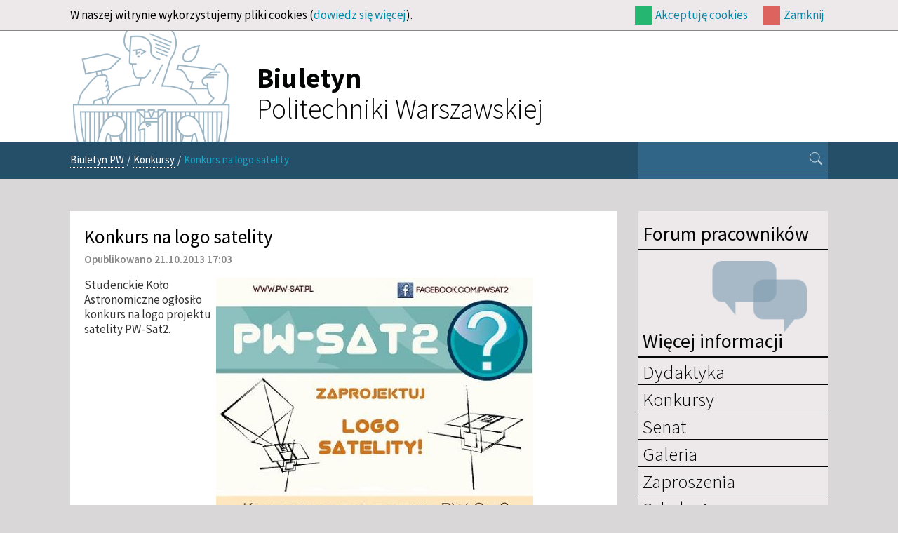

--- FILE ---
content_type: text/html; charset=utf-8
request_url: https://biuletyn.pw.edu.pl/Konkursy/Konkurs-na-logo-satelity
body_size: 5078
content:
<!DOCTYPE html 
     PUBLIC "-//W3C//DTD XHTML 1.0 Strict//EN"
     "http://www.w3.org/TR/xhtml1/DTD/xhtml1-strict.dtd">
<html xmlns="http://www.w3.org/1999/xhtml" xml:lang="pl" lang="pl">
<head>
<style type="text/css">
.limitdisplay-user { display: none; }.limitdisplay-user-10 { display: inline; }.limitdisplay-user-block-10 { display: block; }</style>    
<meta http-equiv="Content-type" content="text/html;charset=UTF-8" />
<meta name="viewport" content="width=device-width, initial-scale=1.0">                                <title>Konkurs na logo satelity / Konkursy / Biuletyn PW - Biuletyn PW</title>

    
    
                <meta name="Content-Type" content="text/html; charset=utf-8" />

            <meta name="Content-language" content="pl-PL" />

                    <meta name="author" content="eZ Systems" />
    
                <meta name="copyright" content="eZ Systems" />
    
                <meta name="description" content="Content Management System" />
    
                <meta name="keywords" content="cms, publish, e-commerce, content management, development framework" />
    
    
    
    <!--[if lt IE 9 ]>
        <meta http-equiv="X-UA-Compatible" content="IE=8,chrome=1" />
    <![endif]-->

    <meta name="MSSmartTagsPreventParsing" content="TRUE" />
    <meta name="generator" content="eZ Publish" />
        
<link rel="Home" href="/" title="Biuletyn PW strona główna" />
<link rel="Index" href="/" />
<link rel="Top"  href="/" title="Konkurs na logo satelity / Konkursy / Biuletyn PW - Biuletyn PW" />
<link rel="Search" href="/content/advancedsearch" title="Szukaj Biuletyn PW" />
<link rel="Shortcut icon" href="/design/biuletyn/images/favicon.ico" type="image/x-icon" />
<link rel="Copyright" href="/ezinfo/copyright" />
<link rel="Author" href="/ezinfo/about" />
<link rel="Alternate" type="application/rss+xml" title="RSS" href="/rss/feed/my_feed" />
<script type="text/javascript">
(function() {
    var head = document.getElementsByTagName('head')[0];
    var printNode = document.createElement('link');
    printNode.rel = 'Alternate';
    printNode.href = "/layout/set/print/Konkursy/Konkurs-na-logo-satelity" + document.location.search;
    printNode.media = 'print';
    printNode.title = "Wersja do druku";
    head.appendChild(printNode);
})();
</script><link href="/design/biuletyn/stylesheets/bootstrap.css" rel="stylesheet" media="screen" >      <link rel="stylesheet" type="text/css" href="/var/biuletyn/cache/public/stylesheets/e24219ce06751896ff489b6ab63b7b7f_all.css" />
<link rel="stylesheet" type="text/css" href="/design/biuletyn/stylesheets/classes-colors.css?v=7" />
<link rel="stylesheet" type="text/css" href="/design/biuletyn/stylesheets/site-colors.css?v=7" />
<link rel="stylesheet" type="text/css" href="/extension/ezwebin/design/ezwebin/stylesheets/print.css" media="print" />
<!-- IE conditional comments; for bug fixes for different IE versions -->
<!--[if IE 5]>     <style type="text/css"> @import url(/extension/ezflow/design/ezflow/stylesheets/browsers/ie5.css);    </style> <![endif]-->
<!--[if lte IE 7]> <style type="text/css"> @import url(/extension/ezflow/design/ezflow/stylesheets/browsers/ie7lte.css); </style> <![endif]-->
<script type="text/javascript" src="/var/biuletyn/cache/public/javascript/0a9dbd62f71776052a9e0bd04f7707b9.js" charset="utf-8"></script>
<script src="/design/biuletyn/javascript/bootstrap.min.js"></script>
<link rel="shortcut icon" type="image/x-icon" href=""/design/biuletyn/images/favicon.ico"" />
</head>

<!--[if lt IE 7 ]><body class="ie6 nosidemenu extrainfo section_id_1 subtree_level_0_node_id_2 subtree_level_1_node_id_1035 subtree_level_2_node_id_1047 body-article"><![endif]-->
<!--[if IE 7 ]>   <body class="ie7 nosidemenu extrainfo section_id_1 subtree_level_0_node_id_2 subtree_level_1_node_id_1035 subtree_level_2_node_id_1047 body-article"><![endif]-->
<!--[if IE 8 ]>   <body class="ie8 nosidemenu extrainfo section_id_1 subtree_level_0_node_id_2 subtree_level_1_node_id_1035 subtree_level_2_node_id_1047 body-article"><![endif]-->
<!--[if (gt IE 8)|!(IE)]><!--><body class="nosidemenu extrainfo section_id_1 subtree_level_0_node_id_2 subtree_level_1_node_id_1035 subtree_level_2_node_id_1047 body-article"><!--<![endif]-->
<!-- Complete page area: START -->
<!-- Change between "sidemenu"/"nosidemenu" and "extrainfo"/"noextrainfo" to switch display of side columns on or off  -->
<div class="nosidemenu extrainfo section_id_1 subtree_level_0_node_id_2 subtree_level_1_node_id_1035 subtree_level_2_node_id_1047 body-article"><div id="cookie-notification" class="container">
	<div id="cookie-notification-content">
		<div id="cookie-description" class="">
			<p>W naszej witrynie wykorzystujemy pliki cookies (<a href="https://www.biuletyn.pw.edu.pl/Polityka-dotyczaca-cookies">dowiedz się więcej</a>).</p>
		</div>
		<div id="cookie-controlbuttons" class="">
			<div id="cookie-controlbuttons-wrapper">
				<a id="cookies-accept" href="https://biuletyn.pw.edu.pl/Konkursy/Konkurs-na-logo-satelity?&cookiedec=a">Akceptuję cookies</a>
				<a id="cookies-remind" href="https://biuletyn.pw.edu.pl/Konkursy/Konkurs-na-logo-satelity?&cookiedec=r">Zamknij</a>
			</div>
		</div>
	</div>
</div>
  
  <!-- Top menu area: START -->
  
  <!-- Top menu area: END -->
  
  <!-- User menu area: START -->

  <!-- User menu area: END -->

  <!-- Header area: START -->
  
  <div class="row header-container">
    <div class="container">
    <div class="span11 offset1">
      <div id="header-position">
  <div id="header" class="float-break">
    <a class="logobpw" href="/" title="Biuletyn PW">
    <div id="logo">
            <!--<img class="godloPL" src="/design/biuletyn/images/GodloPolski_90.png" alt="Godło Rzeczypospolitej Polskiej">-->
        <img src="/design/biuletyn/images/logobiuletynpw.png?v=2" alt="">
        <h1 id="site-title"><strong>Biuletyn</strong><br>Politechniki Warszawskiej</h1>
        </div>
</a>    <div class="additional-logo">
        <a href="" title=""><img src="/" alt="" /></a>
    </div>
  </div>
  </div>
    </div>
    </div>
  </div>
  <!-- Header area: END -->
  <!-- Path area: START -->
  <div class="path-container">
    <div class="container">
      <div class="row">
        <div class="span8  offset1">  
                            <div id="path">
      <!-- Path content: START -->
  <p>
        <a href="/">Biuletyn PW</a>
      <span class="path-separator">/</span>      <a href="/Konkursy">Konkursy</a>
      <span class="path-separator">/</span>      <span class="path-text">Konkurs na logo satelity</span>
        </p>
  <!-- Path content: END -->
  </div>                  </div>
        <div id="searchbox-wrapper" class="span3">
          <div id="searchbox">
  <form action="/content/search">
  <div id="searchbox-inner">
    <label for="searchtext" class="hide">Search text:</label>
        <input id="searchtext" name="SearchText" type="text" value="" size="12" />
    <button id="searchbutton" class="" type="submit" value="" title="Szukaj">
      <i class="bi bi-search px-2"></i>
    </button>
              </div>
  </form>
</div>        </div>
      </div>
    </div>
  </div>

  
  <!-- Toolbar area: START -->
    <!-- Toolbar area: END -->



  <!-- Columns area: START -->
  <div class="container container-main">
  <div class="row">

    <!-- Side menu area: START -->

    <!-- Side menu area: END -->

      <!-- Main area: START -->
          <div class="span8  offset1 main-content">          <!-- Main area content: START -->
          
    <div class="content-view-full">
        <div class="class-article float-break">

        <div class="attribute-header">
            <h1>Konkurs na logo satelity</h1>
        </div>

        <div class="attribute-byline">
        
        <p class="date">
              Opublikowano 21.10.2013 17:03         </p>
        </div>



                                    <div class="attribute-short float-break" style="height:auto">
		    						    <div class="attribute-image" style="vertical-align:bottom">
				

	        
	
	

	
	<link rel="stylesheet" href="/extension/oplightbox2/design/ezflow/javascript/prettyphoto/css/prettyPhoto.css" type="text/css" media="screen" title="prettyPhoto main stylesheet" charset="utf-8" />
	<link rel="stylesheet" href="/extension/oplightbox2/design/ezflow/stylesheets/prettylightbox.css" type="text/css" media="screen" charset="utf-8" />


	<script type="text/javascript" charset="utf-8">
		$(document).ready(function(){			$("a[rel^='prettyphoto']").prettyPhoto({						theme: 'light_square',						slideshow: false,						autoplay_slideshow: false,						show_title: false,			});
		});
	</script>

	    
        
                                                                                                                                                <a title="" href="/var/biuletyn/storage/images/konkursy/konkurs-na-logo-satelity/4351-1-pol-PL/Konkurs-na-logo-satelity.jpg" rel="prettyphoto">        <img class="img-responsive-noblock" src="/var/biuletyn/storage/images/konkursy/konkurs-na-logo-satelity/4351-1-pol-PL/Konkurs-na-logo-satelity_reference.jpg" width="452" height="640"  style="border: 0px  ;" alt="" title="" />
        </a>    
    
    
    
							    </div>
					                        
<p><b>Studenckie Koło Astronomiczne ogłosiło konkurs na logo projektu satelity PW-Sat2.&nbsp;</b></p>                </div>
                    
                    <div class="attribute-long">
                
<p class=" text-justify">Konkurs ma charakter otwarty, a polega na opracowaniu logotypu dla potrzeb projektu, który będzie oddawał charakter jego działalności. Projekt musi spełnić kilka warunków (musi kojarzyć się pozytywnie z kosmonautyką, nawiązywać do misji satelity PW-Sat2, posiadać nowoczesną formę graficzną, posiadać odpowiednią kolorystykę i być niezależnym od sposobu powielania i łatwo skalowalny).</p><p class=" text-justify">Studenckie Koło Astronomiczne oczekuje od uczestników konkursu trzech wersji kolorystycznych projektu: kolorowej, czarno-białej oraz w skali odcieni szarości. Projekty logotypów można składać w sekretariacie Zakładu Silników Lotniczych w Instytucie Techniki Cieplnej Politechniki Warszawskiej (00-665 Warszawa, ul. Nowowiejska 21/25, pok. 303) lub przesłać pocztą do 15 listopada.</p><p class=" text-justify">Zwycięzca konkursu będzie mógł uczestniczyć w testach naziemnych satelity, w jej uroczystym starcie, będzie mógł złożyć wizytę w Centrum Kontroli Naziemnej Satelity PW-Sat2 i otrzyma książkę „Ciężar nieważkości” gen. Mirosława Hermaszewskiego z dedykacją autora.</p><p class=" text-justify">Więcej szczegółów na temat konkursu można znaleźć na stronie <a href="http://" target="_blank">www.pw-sat.pl</a></p>            </div>
        
        
                        
                
        </div>
    </div>

          <!-- Main area content: END --></div>
        <!-- Main area: END -->
    
    <!-- Extra area: START -->
            <div class="span3">    <div id="extrainfo-position">
      <div id="extrainfo">
                    
<!-- ZONE CONTENT: START -->
<div id="rightcol" class="extrainfo">    
    <div id="address-2b484644d2cca382187b10cc38af4dec-a7285471d480e7f659e0490a3a3e559d">
    <div class="block-type-sidemenu">

<div id="forum-link" class="block-header">
    <a target="_blank" href="https://teams.microsoft.com/l/channel/19%3ad30ba579202c4a6993129c9385bf2774%40thread.tacv2/Og%25C3%25B3lny?groupId=1d859bca-e12e-479f-a0a1-e3a1f8a1f1f9&tenantId=3b50229c-cd78-4588-9bcf-97b7629e2f0f">
        <h2>Forum pracowników</h2>
        <div class="forum-image-wrapper"><img src="/design/biuletyn/images/forum.png" alt="Forum pracowników"></div>
    </a>
</div>



<div class="block-content">
<div class="block-header menu-header"><h2>Więcej informacji</h2></div>

<!-- BLOCK CONTENT: START -->

    <!-- h4><a href="/"></a></h4 -->    <!-- aaa 0 -->         
            <ul class="menu-list">
                    
                                                    <li class="firstli"><div class="second_level_menu"><h2><a href="/Dydaktyka">Dydaktyka</a></h2>
</div>
                                    </li>
                    
                                                    <li><div class="second_level_menu"><h2><a href="/Konkursy">Konkursy</a></h2>
</div>
                                    </li>
                    
                                                    <li><div class="second_level_menu"><h2><a href="/Senat">Senat</a></h2>
</div>
                                    </li>
                    
                                                    <li><div class="second_level_menu"><h2><a href="/Galeria">Galeria</a></h2>
</div>
                                    </li>
                    
                                                    <li><div class="second_level_menu"><h2><a href="/Zaproszenia">Zaproszenia</a></h2>
</div>
                                    </li>
                    
                                                    <li><div class="second_level_menu"><h2><a href="/Szkolenia">Szkolenia</a></h2>
</div>
                                    </li>
                    
                                                                                <li class="lastli"><div class="second_level_menu"><h2><a href="/Statut-i-Strategia">Statut i Strategia</a></h2>
</div>
                                    </li>
                </ul>
        
</div>
<!-- BLOCK CONTENT: END -->

</div>
    </div>
    <div class="block-separator"></div>
    
    <div id="address-2b484644d2cca382187b10cc38af4dec-078afa01628a2d48ed451d86503cecea">
    
<!-- BLOCK: START -->
<div class="block-type-dynamic2events extrainfoblok">

<!-- BLOCK CONTENT: START -->
<div class="block-content">
<div class="block-content blok_niebieski">
<div class="block-header"><h2><a href="https://biuletyn.pw.edu.pl/content/view/full/348">Kalendarium</a></h2></div>





<div id="ezagenda_calendar">
    </div>
</div>
<!-- BLOCK CONTENT: END -->
</div>
</div>
<!-- BLOCK: END -->
    </div>
    <div class="block-separator"></div>
    
    <div id="address-2b484644d2cca382187b10cc38af4dec-f11e2f3dbbccb4d73bcb4906b20f07b4">
    
<!-- BLOCK: START -->
<div class="block-type-infoboxmanual infobox-standard2">

<div class="block-header"><h2>Redakcja</h2></div>
<!-- BLOCK BORDER INSIDE: START -->

<!-- BLOCK CONTENT: START -->
<div class="block-content"><div class="class-infobox blok_niebieski">
              <div class="attribute-image">
            
        </div>
        <div class="attribute-content">
            
<p class=" text-left"><b>Biuletyn Politechniki Warszawskiej</b></p><p class=" text-left">Wydawnictwo elektroniczne skierowane do społeczności Uczelni redagowane przez Biuro Komunikacji i Promocji.</p><p class=" text-left">Zapraszamy do zgłaszania wydarzeń!</p><p class=" text-left">
Kontakt:<br />
ul. Polna 50, 00-644 Warszawa<br />
Tel. 22 234 71 81<br /><a href="mailto:bpw.newsletter@pw.edu.pl" target="_self">bpw.newsletter@pw.edu.pl</a></p>        </div>
        </div></div>
<!-- BLOCK CONTENT: END -->

<!-- BLOCK BORDER INSIDE: END -->

</div>
<!-- BLOCK: END -->


    </div>
    <div class="block-separator"></div>
</div>
<!-- ZONE CONTENT: END -->              </div>
    </div></div>
        <!-- Extra area: END -->

  </div>

  <!-- Columns area: END -->

</div>
</div>
<!-- Complete page area: END -->

<!-- Footer area: START -->
  <!-- Footer area: START -->
<div id="footer-container">
	<div class="container">
		<div class="row">
			<div class="span8 offset1 stopka">
				<div class="address">
					<p>&copy; 2013-2026 Politechnika Warszawska<br/>Pl. Politechniki 1, 00-661 Warszawa</p>
				</div>
			</div>
			<div class="span3 deklaracja">
				<a id="deklaracja-dostepnosci" href="/Deklaracja-dostepnosci" class="">
					<p class="">Deklaracja<br>Dostępności</p>
				</a>
			</div>
		</div>
	</div>
</div>

<!-- Footer area: END -->
<!-- Footer area: END -->

<!-- Footer script area: START --><!-- Footer script area: END -->


<script type="text/javascript">

  (function(i,s,o,g,r,a,m){i['GoogleAnalyticsObject']=r;i[r]=i[r]||function(){
  (i[r].q=i[r].q||[]).push(arguments)},i[r].l=1*new Date();a=s.createElement(o),
  m=s.getElementsByTagName(o)[0];a.async=1;a.src=g;m.parentNode.insertBefore(a,m)
  })(window,document,'script','//www.google-analytics.com/analytics.js','ga');
  ga('create', 'UA-44939887-1', 'pw.edu.pl');
  ga('send', 'pageview');

</script>
</body>
</html>

--- FILE ---
content_type: text/css
request_url: https://biuletyn.pw.edu.pl/var/biuletyn/cache/public/stylesheets/e24219ce06751896ff489b6ab63b7b7f_all.css
body_size: 40060
content:

body{background-color:#464346;font-family:Arial,Helvetica,sans-serif;font-size:0.8em;color:#535548;text-align:center;margin:0;padding:0}h1,h2,h3,h4,h5,h6{font-weight:bold;font-style:normal;margin:0 0 0.5em 0;padding:0}h1{font-size:1.4em;font-weight:normal}h2{font-size:1.3em}h3{font-size:1.2em}h4{font-size:1.1em}h5{font-size:1em}h6{font-size:1em;font-weight:normal}p{margin:0.5em 0 0.5em 0;line-height:1.25em}a{color:#c70000;text-decoration:none}a:hover{color:#000;cursor:pointer;text-decoration:underline}a img{border:none}pre,code{font-family:"Courier New",Courier,monospace;font-size:1em}pre{background-color:#f8f8f8;margin:1em 0 1em 0;padding:0.2em;border:1px solid #e0e0e0}pre.wordwrap{white-space:normal}pre.wordwrap span.line{display:block}table{font-size:1em;margin:0;padding:0}th,td{padding:0}table.list{width:100%;margin:1em 0 1em 0;border:none}table.list th,table.list td{padding:0.5em;border-right:1px solid #ffffff;border-bottom:none;vertical-align:top}table.list th{font-weight:bold;color:#525345;background-color:#DFDFDF;white-space:nowrap;text-align:left;background-image:url(/extension/ezflow/design/ezflow/images/th_bg.png);background-repeat:repeat-x;background-position:top left}table.list td{border-top:1px solid #f8f8f8;font-weight:normal}table.list th:first-child,table.list td:first-child{border-left:1px solid #ffffff}table.list tr.bglight{background-color:#F1F1ED}table.list tr.bgdark{background-color:#EAE9E1}table.list tr.bglight:hover,table.list tr.bgdark:hover{background-color:#fff}table.list tr.bglight:hover td,table.list tr.bgdark:hover td{border-color:#fff}table.list a{border-bottom-color:#EAE9E1}table.list img{vertical-align:middle}th.tight,td.tight{width:1%}td.nowrap{white-space:nowrap}td.number{text-align:right}ul,ol{margin:0.75em 0 1em 2.5em;padding:0}ul ul,ol ul{margin:0.3em 0 0.5em 1.3em}ul ol,ol ol{margin:0.3em 0 0.5em 1.9em}li{margin:0 0 0.3em 0;padding:0;line-height:1.25em}dl{margin:0.25em 0 0.25em 0;padding:0}dt,dd{font-style:normal;margin:0 0 0.25em 0}dt{font-weight:bold}dd{margin:0 1em 0.5em 2.5em}form{margin:0;padding:0}label{font-weight:bold;padding-right:0.5em;display:block;white-space:nowrap}input,select{font-family:Arial,Helvetica,sans-serif}input.box,input.halfbox{font-size:1em}textarea{font-family:Arial,Helvetica,sans-serif;font-size:1em}optgroup{font-weight:bold;font-style:normal}input.button,button,input.defaultbutton,input.button-disabled{background:#ebebeb url(/extension/ezflow/design/ezflow/images/button-bg.png) repeat-x left top;border:1px solid #b9b7b7;cursor:pointer;font-size:0.8em;color:#282929;vertical-align:middle;margin:0.25em 0 0.25em 0}input.defaultbutton{font-weight:bold}input.button-disabled{cursor:default;color:#999}input.box,textarea.box{width:100%;border:1px solid #A5ACB2;font-size:1em}input.halfbox,textarea.halfbox{width:48%}div.input,div.textarea{margin:0.5em 0 0.5em 0;padding:0 0.25em 0 0.25em;border:1px solid;border-color:#808080 #e0e0e0 #e0e0e0 #808080}div.textarea{padding-right:0}div.input input,div.textarea textarea{width:100%;margin:0;padding:0;border:none}fieldset{border:1px solid #ccccc3;padding:0.5em}legend{font-weight:bold;color:#000;padding:0 0.25em 0 0.25em}fieldset label{color:#000}fieldset input.button,fieldset input.defaultbutton,fieldset input.button-disabled{margin-top:0.5em}hr{color:#fff;border:none;border-top:1px solid #e0e0e0;height:1px;margin:0.35em 0 0.35em 0}div.message-confirmation,div.message-feedback,div.message-warning,div.message-error,div.warning{margin:0.5em 0 1em 0;padding:0.5em 1em 0.5em 1em;border:6px solid #808080;background-color:#f8f8f8}div.message-feedback{border-color:#40b040}div.message-warning,div.warning{border-color:#c0c040}div.message-error{border-color:#c04040}div.block{margin:0.5em 0 0.5em 0;padding:0;clear:both}div.block div.element,div.block div.halfelement{padding-right:1em;float:left}div.halfelement{width:48%}div.block div.left{width:48%;float:left;clear:left}div.block div.right{width:48%;float:right;clear:right}div.button-left{float:left}div.button-right{float:right}p.text-left,td.text-left,th.text-left,*.text-left{text-align:left}p.text-right,td.text-right,th.text-right,*.text-right{text-align:right}p.text-center,td.text-center,th.text-center,*.text-center{text-align:center}p.text-justify,td.text-justify,th.text-justify,*.text-justify{text-align:justify}div.object-left,table.object-left{margin:0.25em 0.25em 0.25em 0;float:left;clear:left}div.object-right,table.object-right{margin:0.25em 0 0.25em 0.25em;float:right;clear:right}div.object-center,table.object-center{margin:0.25em auto 0.25em auto}.float-break{height:1%}.float-break:after{content:"-";height:0;font-size:0;visibility:hidden;display:block;clear:both}div.break{clear:both;font-size:1px;height:1px;margin-bottom:-1px}div.split{clear:both}div.split-content{border:none}div.split div.three-left{width:31%;float:left}div.split div.three-right{width:31%;float:right}div.split div.three-center{margin:0 35% 0 35%}div.oe-window{clear:both}.small{font-size:85%}.hide{display:none}.spamfilter{display:none}td.debugheader{background-color:#eee;border-top:1px solid #444488;border-bottom:1px solid #444488;font-size:0.9em;font-family:Arial,Helvetica,sans-serif}pre.debugtransaction{background-color:#f8f6d8}p.comment{background-color:#ff0;font-weight:bold;padding:4px;margin:4px;border:2px dashed;display:block}td.ezsetup_header{background-color:#eee;border-top:1px solid #444488;border-bottom:1px solid #444488;font-size:120%;font-family:Arial,Helvetica,sans-serif}td.ezsetup_req{font-size:80%;font-family:Arial,Helvetica,sans-serif}.ezsetup_critical{background-color:#eee;border-top:1px solid #444488;border-bottom:1px solid #444488;font-size:120%;font-family:Arial,Helvetica,sans-serif;font-weight:bold;color:#F00}.ezsetup_uncritical{background-color:#eee;border-top:1px solid #444488;border-bottom:1px solid #444488;font-size:120%;font-family:Arial,Helvetica,sans-serif;color:#E2A31D}.ezsetup_pass{background-color:#eee;border-top:1px solid #444488;border-bottom:1px solid #444488;font-size:120%;font-family:Arial,Helvetica,sans-serif;color:#00B500}div.debug-toolbar label{font-weight:normal}#debug{text-align:left;border-top:1px dashed black;padding:0.3em;background-color:#fff}#debug table{border-collapse:collapse}#timingpoints,#timeaccumulators,#debug_resources,#debug_includes,#debug table.debug_resource_usage{border:1px dashed black}#debug table tr.group td{padding-top:0.7em;font-size:0.95em}#debug table tr.group td:first-child{padding-left:0.2em;font-size:1em}#debug table tr.data td{background-color:#fff;border-top:1px solid #444488;border-bottom:1px solid #444488;font-family:Arial,Helvetica,sans-serif;font-size:0.95em}#debug table tr.data:nth-child(odd) td {  background-color:#eee}#debug table + h2,#debug table + h3{margin-top:1em}#debug table.debug_resource_usage th + th,#debug table.debug_resource_usage td + td,table#timeaccumulators th + th,table#timeaccumulators td + td,table#timingpoints th + th,table#timingpoints td + td,table#debug_resources td,table#debug_includes td{padding:0.25em 0.5em 0.25em 0.5em}#debug th{text-align:left}#debug span.debuginfo:after{border:2px solid #23a4f5;border-radius:10px;color:#23a4f5;height:10px;width:10px;line-height:10px;font-size:10px;content:"i";margin-left:5px;padding:0 5px 0 5px;opacity:0.6}#debug span.debuginfo:hover:after { opacity:1}#templateusage tr.data td:first-child,#templateusage tr.data td:nth-child(n+5) { text-align:center}#debug tr.notice  td.debugheader span { color:green}#debug tr.warning td.debugheader span { color:orange}#debug tr.error   td.debugheader span { color:red}#debug tr.debug   td.debugheader span { color:brown}#debug tr.timing  td.debugheader span { color:blue}#debug tr.strict  td.debugheader span { color:purple}div#page{width:100%;margin:0 auto 0 auto;text-align:left}div#page-content-position{background-image:url(/extension/ezflow/design/ezflow/images/bg.png);background-repeat:repeat-x;background-position:left 30px}div#page-content{background-image:url(/extension/ezflow/design/ezflow/images/page-bg.jpg);background-repeat:no-repeat;background-position:center 30px}div#header-position{background-color:#FFF}div#header{margin:0 auto;text-align:left;width:770px}div#header ul{margin:0;padding:0.25em 0 0.25em 0}div#header ul li{padding:0;display:inline;margin-left:1em;background-image:none}div#logo{float:left;margin:0 0 0 1.5em}div#languages{text-align:right;font-size:0.85em;font-family:Tahoma,Arial,Helvetica,sans-serif;height:18px}div#languages a{color:#a4a4a4;text-decoration:none}div#languages ul li{background-image:url(/extension/ezflow/design/ezflow/images/lang-li-bg.png);background-position:0 0.5em;padding-left:12px;margin-left:0.5em}div#languages li.current_siteaccess a{color:#c70000}div#languages ul li.current_siteaccess{background-image:url(/extension/ezflow/design/ezflow/images/lang-li-curr-bg.png)}div#links{text-align:right;font-size:0.85em;font-weight:normal;clear:both}div#links ul li{background-image:url(/extension/ezflow/design/ezflow/images/links-li-bg.gif);background-position:0 0.5em;padding-left:12px;margin-left:0.5em}div#links a{color:#666;text-decoration:none}div#searchbox{width:40em;margin-top:0.5em;margin-right:1em;padding-left:5em;text-align:right;float:right}div#searchbox img{display:block;float:left;margin-top:6px;margin-right:6px}input#searchtext{border:1px solid #c3c7c5;background-image:url(/extension/ezflow/design/ezflow/images/search-input-bg.png);background-position:left bottom;background-repeat:repeat-x;font-size:0.85em;height:15px;padding:0;width:222px;float:left;margin-right:5px}input#searchbutton{margin-top:0;margin-bottom:-0.5em;display:block;float:left}div.corner-box{margin:1em auto 0 auto;float:right;background-color:#E2E2E2;background-image:url(/extension/ezflow/design/ezflow/images/links-bor-cont-bg.png)}div.corner-box div.corner-tl{background:url(/extension/ezflow/design/ezflow/images/links-corner-tl.png) no-repeat top left}div.corner-box div.corner-tr{background:url(/extension/ezflow/design/ezflow/images/links-corner-tr.png) no-repeat top right}div.corner-box div.corner-content{height:1%;position:relative}div.corner-box div.corner-content:before,div.corner-box div.corner-content:after{content:"-";height:0;visibility:hidden;display:block;clear:both}div.corner-box div.corner-content{padding-right:1em;padding-left:0.5em}div#topmenu ul{margin:0 auto 0 auto;width:770px}div#topmenu div#topmenu-firstlevel-position{font-size:0.8em;letter-spacing:-0.5px;text-transform:uppercase;height:31px;background-image:url(/extension/ezflow/design/ezflow/images/topmenu-bg.png);background-repeat:repeat-x}div#topmenu ul li{background-image:none;float:left;padding:0;margin:0;line-height:normal}div#topmenu ul#topmenu-firstlevel li{background-image:url(/extension/ezflow/design/ezflow/images/topmenu-sep.png);background-position:left bottom;background-repeat:no-repeat}div#topmenu ul#topmenu-firstlevel li a{color:#D8D8D8;text-decoration:none;padding:10px 11px 6px 12px;display:block}div#topmenu ul#topmenu-firstlevel li.firstli{background-image:none}div#topmenu ul#topmenu-firstlevel li.selected a{background-image:url(/extension/ezflow/design/ezflow/images/topmenu-li-sel-bg.png);background-repeat:repeat-x;background-position:left bottom;margin-left:1px}div#topmenu div#topmenu-secondlevel-overlay{background-color:#000;height:27px;opacity:0.5;-moz-opacity:.50;filter:alpha(opacity=50)}div#topmenu div#topmenu-secondlevel-position{height:27px;margin:-27px auto 0 auto;position:relative}div#topmenu ul#topmenu-secondlevel li{padding:5px 11px 5px 12px}div#topmenu ul#topmenu-secondlevel li a{color:#9d9d9d;font-family:Tahoma,Arial,Helvetica,sans-serif;font-size:0.85em}div#topmenu ul#topmenu-secondlevel li.selected a{color:#FFF}div#path{padding:0.5em 0.5em 0.5em 2em;font-size:0.85em;color:#fff;clear:both;width:770px;margin:0 auto}div#path p{height:1%;position:relative;margin:0}div#path p:before,div#path p:after{content:"-";height:0;visibility:hidden;display:block;clear:both}div#path a{color:#fff;display:block;float:left;text-decoration:none;background-image:url(/extension/ezflow/design/ezflow/images/path-a-bg.gif);background-repeat:repeat-x;background-position:left bottom;padding:0 0 1px 0;margin-right:4px}div#path span.path-separator,div#path span.path-text{color:#fff;display:block;float:left;margin-right:4px}div#toolbar{width:770px;margin:0 auto}div#columns-position{width:770px;margin:0 auto 0 auto}div#columns{padding:0 284px 0 14em}div.nosidemenu div#columns{padding-left:0}div.noextrainfo div#columns{padding-right:0}div#sidemenu-position{width:14em;margin-left:-14em;float:left;display:inline}div#sidemenu{padding:0}div.nosidemenu div#sidemenu-position{display:none}div#sidemenu ul{list-style-type:none;margin:0.5em 0 0.5em 0}div#sidemenu ul li{margin:0.25em 0 0.25em 0;padding:0;list-style-type:none;list-style-image:none;background-image:none}div#sidemenu div.box div.box-content{padding-left:0.75em;padding-right:0}div#sidemenu h4{margin:0}div#sidemenu h4 a{color:#525345;text-decoration:none}div#sidemenu ul.menu-list a.selected{font-weight:bold}div#sidemenu ul.submenu-list{list-style-type:none;margin-left:1em}div#sidemenu ul.submenu-list a.selected{font-weight:bold}div#sidemenu ul.menu-list li a,div#sidemenu ul.submenu-list li a{background-image:url(/extension/ezflow/design/ezflow/images/sidemenu_bullet.png);background-position:0.2em 0.5em;background-repeat:no-repeat;padding-left:18px;display:block;font-size:0.85em}div#main-position{width:100%;float:left}div#main{position:relative}div.nosidemenu div#main-position{margin-left:0}div.noextrainfo div#main-position{margin-right:0}div#extrainfo-position{width:284px;margin-right:-284px;float:left}div.noextrainfo div#extrainfo-position{display:none}div#extrainfo{padding:0}div#footer{clear:both;text-align:center;padding-bottom:1em;margin:3px auto 0 auto;width:770px}div#footer div.border-content{padding:1.25em;text-align:center;font-size:0.8em;color:#7f7f7f}div#footer address{font-style:normal}ul li{padding-left:14px;background-image:url(/extension/ezwebin/design/ezwebin/images/bullet_list.gif);background-repeat:no-repeat;background-position:0 0.4em;list-style-type:none}div.block div.original{background-color:#ecece4;margin:0.5em 0 0.5em 0;padding:0.2em;border:1px dashed #bfbeb6}div.attribute-relatedcontent{margin-top:2em;margin-bottom:2em}div.border-box{margin-bottom:1em}div.border-box div.border-tl{background:url(/extension/ezwebin/design/ezwebin/images/box-1/border-tl.gif) no-repeat top left}div.border-box div.border-tr{background:url(/extension/ezwebin/design/ezwebin/images/box-1/border-tr.gif) no-repeat top right;padding:0 4px 0 4px}div.border-box div.border-tc{font-size:0;height:4px;background:url(/extension/ezwebin/design/ezwebin/images/box-1/border-tc.gif) repeat-x top left}div.border-box div.border-ml{background:url(/extension/ezwebin/design/ezwebin/images/box-1/border-ml.gif) repeat-y center left}div.border-box div.border-mr{background:url(/extension/ezwebin/design/ezwebin/images/box-1/border-mr.gif) repeat-y center right;padding:0 1px 0 1px}div.border-box div.border-mc{height:1%;background-color:#fff;padding:0.5em 0.75em 0.5em 0.75em}div.border-box div.border-mc:before,div.border-box div.border-mc:after{content:"-";height:0;visibility:hidden;display:block;clear:both}div.border-box div.border-bl{background:url(/extension/ezwebin/design/ezwebin/images/box-1/border-bl.gif) no-repeat bottom left}div.border-box div.border-br{background:url(/extension/ezwebin/design/ezwebin/images/box-1/border-br.gif) no-repeat bottom right;padding:0 4px 0 4px}div.border-box div.border-bc{font-size:0;height:4px;background:url(/extension/ezwebin/design/ezwebin/images/box-1/border-bc.gif) repeat-x bottom left}div.box-2 div.border-tl{background-image:url(/extension/ezwebin/design/ezwebin/images/box-2/border-tl.gif)}div.box-2 div.border-tr{background-image:url(/extension/ezwebin/design/ezwebin/images/box-2/border-tr.gif)}div.box-2 div.border-tc{background-image:url(/extension/ezwebin/design/ezwebin/images/box-2/border-tc.gif)}div.box-2 div.border-ml{background-image:url(/extension/ezwebin/design/ezwebin/images/box-2/border-ml.gif)}div.box-2 div.border-mr{background-image:url(/extension/ezwebin/design/ezwebin/images/box-2/border-mr.gif)}div.box-2 div.border-mc{background:#d4d5da url(/extension/ezwebin/design/ezwebin/images/box-2/border-mc.gif) repeat-x top left}div.box-2 div.border-bl{background-image:url(/extension/ezwebin/design/ezwebin/images/box-2/border-bl.gif)}div.box-2 div.border-br{background-image:url(/extension/ezwebin/design/ezwebin/images/box-2/border-br.gif)}div.box-2 div.border-bc{background-image:url(/extension/ezwebin/design/ezwebin/images/box-2/border-bc.gif)}div.box-3 div.border-tl{background-image:url(/extension/ezwebin/design/ezwebin/images/box-3/border-tl.gif)}div.box-3 div.border-tr{background-image:url(/extension/ezwebin/design/ezwebin/images/box-3/border-tr.gif)}div.box-3 div.border-tc{background-image:url(/extension/ezwebin/design/ezwebin/images/box-3/border-tc.gif)}div.box-3 div.border-ml{background-image:url(/extension/ezwebin/design/ezwebin/images/box-3/border-ml.gif)}div.box-3 div.border-mr{background-image:url(/extension/ezwebin/design/ezwebin/images/box-3/border-mr.gif)}div.box-3 div.border-mc{background:#f4f4f4 url(/extension/ezwebin/design/ezwebin/images/box-3/border-mc.gif) repeat-x top left}div.box-3 div.border-bl{background-image:url(/extension/ezwebin/design/ezwebin/images/box-3/border-bl.gif)}div.box-3 div.border-br{background-image:url(/extension/ezwebin/design/ezwebin/images/box-3/border-br.gif)}div.box-3 div.border-bc{background-image:url(/extension/ezwebin/design/ezwebin/images/box-3/border-bc.gif)}div.infobox-header{margin-bottom:0}div.infobox-header h2{margin:5px 0 6px 0;padding:0;font-size:14px}div.infobox-header div.border-tl{background-image:url(/extension/ezwebin/design/ezwebin/images/infobox-header/border-tl.gif)}div.infobox-header div.border-tr{background-image:url(/extension/ezwebin/design/ezwebin/images/infobox-header/border-tr.gif)}div.infobox-header div.border-tc{background-image:url(/extension/ezwebin/design/ezwebin/images/infobox-header/border-tc.gif)}div.infobox-header div.border-ml{background-image:url(/extension/ezwebin/design/ezwebin/images/infobox-header/border-ml.gif)}div.infobox-header div.border-mr{background-image:url(/extension/ezwebin/design/ezwebin/images/infobox-header/border-mr.gif)}div.infobox-header div.border-mc{background:#d1d1c4 url(/extension/ezwebin/design/ezwebin/images/infobox-header/border-mc.gif) repeat-x top left;padding:0 6px 0 6px}div.infobox-header div.border-bl{background-image:url(/extension/ezwebin/design/ezwebin/images/infobox-header/border-bl.gif)}div.infobox-header div.border-br{background-image:url(/extension/ezwebin/design/ezwebin/images/infobox-header/border-br.gif)}div.infobox-header div.border-bc{background-image:url(/extension/ezwebin/design/ezwebin/images/infobox-header/border-bc.gif)}div.infobox div.attribute-image{margin:0.5em 0.5em 0.5em 0;float:left}div.infobox div.border-tl{background-image:url(/extension/ezwebin/design/ezwebin/images/infobox/border-tl.gif)}div.infobox div.border-tr{background-image:url(/extension/ezwebin/design/ezwebin/images/infobox/border-tr.gif)}div.infobox div.border-tc{background-image:url(/extension/ezwebin/design/ezwebin/images/infobox/border-tc.gif)}div.infobox div.border-ml{background-image:url(/extension/ezwebin/design/ezwebin/images/infobox/border-ml.gif)}div.infobox div.border-mr{background-image:url(/extension/ezwebin/design/ezwebin/images/infobox/border-mr.gif)}div.infobox div.border-mc{background:#ffffff url(/extension/ezwebin/design/ezwebin/images/infobox/border-mc.gif) repeat-x top left;padding:3px 6px 3px 6px}div.infobox div.border-bl{background-image:url(/extension/ezwebin/design/ezwebin/images/infobox/border-bl.gif)}div.infobox div.border-br{background-image:url(/extension/ezwebin/design/ezwebin/images/infobox/border-br.gif)}div.infobox div.border-bc{background-image:url(/extension/ezwebin/design/ezwebin/images/infobox/border-bc.gif)}table.cols{width:100%;margin:1em 0 1em 0;border:none}table.cols th,table.cols td{padding:0.5em;border-right:1px solid #ffffff;border-bottom:1px solid #ffffff;vertical-align:top}table.cols th{font-weight:bold;color:#525345;background-color:#DFDFDF;white-space:nowrap;text-align:left;background-image:url(/extension/ezwebin/design/ezwebin/images/th_bg.png);background-repeat:repeat-x;background-position:top left}table.cols td{font-weight:normal}table.cols th:first-child,table.cols td:first-child{border-left:1px solid #ffffff}table.cols col.bglight,div.bglight{background-color:#F1F1ED}table.cols col.bgdark,div.bgdark{background-color:#EAE9E1}table.cols tr.bglight:hover,table.cols tr.bgdark:hover{background-color:#EAE9E1}table.cols tr.bglight:hover td,table.cols tr.bgdark:hover td{background-color:#F1F1ED}table.cols a{border-bottom-color:#EAE9E1}table.renderedtable{width:100%;margin:1em 0 1em 0;border:none}table.renderedtable th,table.renderedtable td{padding:0.5em;border-right:1px solid #ffffff;border-bottom:1px solid #ffffff;vertical-align:top}table.renderedtable th{font-weight:bold;color:#525345;background-color:#DFDFDF;white-space:nowrap;text-align:left;background-image:url(/extension/ezwebin/design/ezwebin/images/th_bg.png);background-repeat:repeat-x;background-position:top left}table.renderedtable td{font-weight:normal}table.renderedtable th:first-child,table.renderedtable td:first-child{border-left:1px solid #ffffff}table.renderedtable tr.bglight,div.bglight{background-color:#F1F1ED}table.renderedtable tr.bgdark,div.bgdark{background-color:#EAE9E1}table.renderedtable tr.bglight:hover,table.renderedtable tr.bgdark:hover{background-color:#EAE9E1}table.renderedtable tr.bglight:hover td,table.renderedtable tr.bgdark:hover td{background-color:#F1F1ED}table.renderedtable a{border-bottom-color:#EAE9E1}table.comparison{width:100%;margin:1em 0 1em 0;border:none}table.comparison th,table.comparison td{padding:0.5em;border-right:1px solid #ffffff;border-bottom:1px solid #ffffff;vertical-align:top}table.comparison th{font-weight:bold;color:#525345;background-color:#DFDFDF;white-space:nowrap;text-align:left;background-image:url(/extension/ezwebin/design/ezwebin/images/th_bg.png);background-repeat:repeat-x;background-position:top left}table.comparison td{font-weight:normal}table.comparison th:first-child,table.comparison td:first-child{border-left:1px solid #ffffff}table.comparison col.bglight,div.bglight{background-color:#F1F1ED}table.comparison col.bgdark,div.bgdark{font-weight:bold;color:#525345;background-color:#DFDFDF;white-space:nowrap;text-align:left}table.comparison tr.bglight:hover,table.comparison tr.bgdark:hover{background-color:#F1F1ED}table.comparison tr.bglight:hover td,table.comparison tr.bgdark:hover td{background-color:#EAE9E1}table.comparison a{border-bottom-color:#EAE9E1}div.content-view-full div.attribute-byline p.author{margin-right:0.2em;display:inline;font-size:0.9em}div.content-view-full div.attribute-byline p.date{margin:0 0.2em 0 0.2em;display:inline;color:#CCC;font-size:0.9em}div.content-view-full div.attribute-byline p.placement{margin-left:0.2em;display:inline}div.content-view-full div.attribute-byline p.count{margin-left:0.2em;display:inline}div.content-view-full div.content-view-line div.attribute-byline p{display:inline}div.content-navigator{display:block;text-align:center}div.content-navigator div{display:inline;text-align:center}div.content-navigator div.content-navigator-separator,div.content-navigator div.content-navigator-separator-disabled{padding-left:4px;padding-right:4px}div.content-navigator div.content-navigator-arrow{font-size:150%}div.pagenavigator{text-align:center;clear:both}div.pagenavigator span.previous{float:left}div.pagenavigator span.next{float:right}div.attribute-header h1{font-size:1.8em;font-weight:normal;background-image:url(/extension/ezwebin/design/ezwebin/images/attribute_header_bg_medium.png);background-position:bottom center;background-repeat:no-repeat;padding-bottom:25px;color:#000;margin-bottom:0}div.attribute-header h1.long{font-size:1.8em;font-weight:normal;background-image:url(/extension/ezwebin/design/ezwebin/images/attribute_header_bg_long.png);background-position:bottom center;background-repeat:no-repeat;padding-bottom:25px;color:#000;margin-bottom:0}.attribute-tipafriend a,.attribute-pdf a,.attribute-print a,.attribute-rss a{padding-left:22px;background-position:left top;background-repeat:no-repeat}.attribute-tipafriend a{background-image:url('/extension/ezwebin/design/ezwebin/images/icons/tip_icon.gif')}.attribute-pdf a{background-image:url('/extension/ezwebin/design/ezwebin/images/icons/pdf_icon.gif')}.attribute-print a{background-image:url('/extension/ezwebin/design/ezwebin/images/icons/print_icon.jpg')}.attribute-rss a{background-image:url('/extension/ezwebin/design/ezwebin/images/icons/rss_icon.gif')}div.attribute-rss-icon{float:right}div.context-toolbar div.block div.right{text-align:right}div.content-view-sitemap table td{vertical-align:top}div.content-view-sitemap ul{}div.content-view-sitemap ul{padding:0;margin:0.75em 0 1em 0}div.content-view-sitemap ul ul{margin:0.3em 0 0.5em 12px}div.content-view-sitemap ul{list-style-type:none}div.content-view-sitemap ul li{margin:0 0 0.5em 2em;padding:0 0 0 14px;background-image:url(/extension/ezwebin/design/ezwebin/images/sidemenu_bullet.png);background-repeat:no-repeat;background-position:0 0.3em;line-height:1.25em}div.content-view-tagcloud{text-align:center}input.forum-new-reply{margin:0.75em 0.25em 0.25em 0}input.forum-new-topic{margin:0.75em 0.25em 0.25em 0}input.forum-keep-me-updated{margin:0.75em 0.25em 0.25em 0}div.content-view-full div.class-forum-topic table.forum p.date{font-weight:bold}div.content-view-full div.class-forum-topic table.forum p.author-signature{border-top:1px solid #fff;padding-top:5px}div.content-view-line div.class-forum table.forum{background-image:url(/extension/ezwebin/design/ezwebin/images/forum_table_bg.png);background-position:bottom left;background-repeat:repeat-x;padding-bottom:5px}div.content-view-line div.class-forum table.forum td ul{margin-left:1.25em;padding:0}div.content-view-line div.class-forum table.forum td ul li{margin:0;padding:0}div.content-view-line div.class-forum table.forum td ul li a{font-size:0.7em;font-weight:normal}div.content-view-line div.class-forum table.forum th{background-image:url(/extension/ezwebin/design/ezwebin/images/forum_th_bg.png);background-position:top left;background-repeat:repeat-x;background-color:#E0E0D4}div.content-view-line div.class-forum table.forum td{background-color:#F2F1ED}div.content-view-full div.class-forums table.forum{background-image:url(/extension/ezwebin/design/ezwebin/images/forum_table_bg.png);background-position:bottom left;background-repeat:repeat-x;padding-bottom:5px}div.content-view-full div.class-forums table.forum td ul{margin-left:1.25em;padding:0}div.content-view-full div.class-forums table.forum td ul li{margin:0;padding:0}div.content-view-full div.class-forums table.forum td ul li a{font-size:0.7em;font-weight:normal}div.content-view-full div.class-forums table.forum th{background-image:url(/extension/ezwebin/design/ezwebin/images/forum_th_bg.png);background-position:top left;background-repeat:repeat-x;background-color:#E0E0D4}div.content-view-full div.class-forums table.forum td.last-reply a{background-image:url(/extension/ezwebin/design/ezwebin/images/last_reply.png);background-position:left center;background-repeat:no-repeat;padding-left:20px}div.content-view-full div.class-forums table.forum td.forum a{background-image:url(/extension/ezwebin/design/ezwebin/images/forum.png);background-position:left center;background-repeat:no-repeat;padding-left:20px}div.content-view-full div.class-forums table.forum td.forum div.attribute-short{margin-left:20px}div.content-view-full div.class-forums table.forum td.last-reply p.date{margin-left:20px}div.content-view-full div.class-forums table.forum td{background-color:#F2F1ED}div.attribute-image{margin:0.25em 0 0.5em 0}div.content-view-full div.attribute-image{float:right;margin-left:0.5em;margin-right:0}div.content-view-full div.class-image div.attribute-image{margin-left:0;float:none}div.content-view-full div.attribute-image div.caption{background-color:#EAE9E1;font-size:0.8em;text-align:center;margin:2px 0 0 0}div.content-view-full div.attribute-image div.caption p{padding:3px;margin:0}div.content-view-line div.attribute-image{float:left;margin-right:0.5em;margin-left:0}div.content-view-embed div.attribute-image{float:left;margin-right:0.5em;margin-left:0}div.object-left div.content-view-embed div.class-image div.attribute-image{margin:0;float:none}div.object-right div.content-view-embed div.class-image div.attribute-image{margin:0;float:none}div.object-center div.class-image{margin-left:auto;margin-right:auto;text-align:center}div.object-center div.content-view-embed div.class-image div.attribute-image{margin:0;float:none}div.content-view-embed div.class-image div.attribute-caption{background-color:#EAE9E1;font-size:0.8em;text-align:center;margin:2px 0 0 0}div.object-center div.content-view-embed div.class-image div.attribute-caption{margin:2px auto 0 auto}div.content-view-embed div.class-image div.attribute-caption p{padding:3px;margin:0}div.content-view-full div.class-article div.attribute-header h1{background:none;padding-bottom:0;margin-bottom:0.25em}div.content-view-full div.class-article div.attribute-byline{background-image:url(/extension/ezwebin/design/ezwebin/images/attribute_header_bg_medium.png);background-position:bottom center;background-repeat:no-repeat;padding-bottom:30px;margin-bottom:-0.25em;display:block}div.content-view-full div.class-article div.attribute-short{font-weight:bold}div.content-view-line div.class-article div.attribute-short{font-weight:normal}div.content-view-embed div.class-article div.attribute-short{font-weight:normal}div.content-view-full div.class-article div.attribute-long{background-image:url(/extension/ezwebin/design/ezwebin/images/attribute_header_bg_medium.png);background-position:bottom center;background-repeat:no-repeat;padding-bottom:56px}div.attribute-tipafriend{background-image:url(/extension/ezwebin/design/ezwebin/images/attribute_header_bg_medium.png);background-position:top center;background-repeat:no-repeat;margin-top:2em}div.attribute-tipafriend p{padding-top:2em}div.attribute-tipafriend a{padding-left:26px;background-position:left center}div.content-view-full div.class-comment div.attribute-header h1{background:none;padding-bottom:0;margin-bottom:0.25em}div.content-view-full div.class-comment div.attribute-byline{background-image:url(/extension/ezwebin/design/ezwebin/images/attribute_header_bg_medium.png);background-position:bottom center;background-repeat:no-repeat;padding-bottom:25px;margin-bottom:-0.25em;display:block}div.content-view-line div.class-comment{border:1px solid #EAE8E1;padding:0.5em 0.5em 0.25em 0.5em;margin:1em 0 1em 0}div.content-view-line div.class-comment div.attribute-byline{background:none;padding-bottom:0;margin-bottom:0}div.content-view-line div.class-comment p.author{float:right;clear:right;width:48%;display:block;text-align:right;margin-top:-0.1em;font-style:italic}div.content-view-line div.class-comment p.date{float:left;clear:left;width:48%;display:block;margin:0 0.2em 0 0.2em;color:#CCC;font-size:0.9em}div.content-view-full div.class-article-mainpage div.attribute-short{font-weight:bold}div.content-view-line div.class-article-mainpage div.attribute-short{font-weight:normal}div.content-view-full div.class-article-mainpage div.attribute-header h1{background:none;padding-bottom:0;margin-bottom:0.25em}div.content-view-full div.class-article-mainpage div.attribute-byline{background-image:url(/extension/ezwebin/design/ezwebin/images/attribute_header_bg_medium.png);background-position:bottom center;background-repeat:no-repeat;padding-bottom:30px;margin-bottom:-0.25em;display:block}div.content-view-full div.class-article-mainpage div.pagenavigator{background-image:url(/extension/ezwebin/design/ezwebin/images/attribute_header_bg_medium.png);background-position:bottom center;background-repeat:no-repeat;padding-bottom:56px}div.attribute-article-index{float:right;clear:right;width:14em}div.class-blog{width:auto;margin:0 auto 0 auto;text-align:left}div.columns-blog{padding:0 17em 0 0}div.main-column-position{width:100%;float:left}div.noextrainfo div.main-column{margin-right:0}div.extrainfo-column-position{width:17em;margin-right:-17em;float:left}div.columns-blog div.main-column{margin:0 0.25em 0 0}div.class-blog div.attribute-byline p.tags{margin-right:0.2em;display:inline;font-size:0.9em}div.class-blog div.attribute-byline p.author{margin-right:0.2em;display:inline;font-size:0.9em}div.class-blog div.attribute-byline p.date{margin:0 0.2em 0 0;display:inline;color:#CCC;font-size:0.9em}div.content-view-line div.class-blog-post div.attribute-header a{text-decoration:none;color:#000}div.content-view-line div.class-blog-post div.attribute-header a:hover{color:#000}div.calendar{width:195px;background-color:#f4f4f4}div.calendar div.calendar-tl{background:url(/extension/ezwebin/design/ezwebin/images/calendar-corner-tl.gif) no-repeat top left}div.calendar div.calendar-tr{background:url(/extension/ezwebin/design/ezwebin/images/calendar-corner-tr.gif) no-repeat top right}div.calendar div.calendar-bl{background:url(/extension/ezwebin/design/ezwebin/images/calendar-corner-bl.gif) no-repeat bottom left}div.calendar div.calendar-br{background:url(/extension/ezwebin/design/ezwebin/images/calendar-corner-br.gif) no-repeat bottom right;padding:6px}div.calendar div.content{background-color:#f8f8f8;border-bottom:1px solid #f8f8f8}div.calendar div.month h2{font-size:1em;font-weight:bold;color:#525345;margin:0 0 0.25em 0;padding-top:3px;text-align:center}div.calendar div.month a{color:#525345;text-decoration:none}div.calendar div.previous,div.calendar div.next{font-weight:bold;margin:0 4px 0 4px;padding-top:0.1em;display:inline}div.calendar div.previous{float:left}div.calendar div.next{float:right}div.calendar div.previous p,div.calendar div.next p{display:inline}div.calendar div.table{padding:4px}div.calendar table{width:100%}div.calendar th,div.calendar td{color:#525345;width:14%;padding:0.25em 0 0.25em 0;border:1px solid;border-color:#fff #e0e0e0 #e0e0e0 #ffffff;text-align:center}div.calendar th{font-size:0.8em;font-weight:normal}div.calendar td{font-size:0.9em;font-weight:normal}div.calendar th.left,div.calendar td.left{border-left:none}div.calendar th.right,div.calendar td.right{border-right:none}div.calendar tr.top th{border-top:none}div.calendar tr.bottom td{border-bottom:none}div.calendar td a{text-decoration:none}div.calendar td.today{font-weight:bold;color:#d02020}div.calendar td.currentselected{background-color:#e0e0e0}div.calendar td em{font-style:normal}div.content-view-full div.class-documentation-page div.attribute-byline{clear:both;font-size:0.85em;font-weight:bold;background-image:url(/extension/ezwebin/design/ezwebin/images/attribute_header_bg_medium.png);background-position:top center;background-repeat:no-repeat;padding-bottom:4em;padding-top:10px;margin-top:2em}div.content-view-full div.class-documentation-page div.attribute-byline p{display:inline}div.content-view-full div.class-documentation-page div.attribute-byline p.published{text-align:left;float:left;width:48%}div.content-view-full div.class-documentation-page div.attribute-byline p.modified{text-align:right;float:right;width:48%}div.content-view-line div.class-link div.controls{margin-bottom:0.75em}div.content-edit div.attribute-header h1.long{padding-bottom:46px}div.content-edit div.attribute-language{margin-top:-43px;margin-bottom:20px;padding-left:2px}div.context-information,span.classattribute-description{color:#333;font-size:0.8em;font-weight:normal}div.context-information{margin-top:-4em;margin-bottom:2em;background-color:#f8f8f8;border:1px solid #ccc;padding:0 0.5em}div.context-information p.left{float:left;width:48.5%}div.context-information p.right{float:right;text-align:right;width:48.5%}div.block table.special{border-bottom:1px solid #EAE8E1;margin-bottom:0.5em}div.block table.special th.tight{width:3%;text-align:left}div.block table.special th{width:94%;text-align:left}div.content-view-line div.class-file h2{background-image:url(/extension/ezwebin/design/ezwebin/images/attribute_header_bg_medium.png);background-position:bottom center;background-repeat:no-repeat;padding-bottom:25px;margin-bottom:-0.5em}div.content-view-line div.class-file div.attribute-file{background-color:#F1F2ED;padding:0.1em 0 0.1em 0.5em}div.content-view-line div.class-file{margin-bottom:2em}div.infobox div.controls{padding-top:0.5em;text-align:right;border-top:1px dotted #EAE8E1}div.content-view-children div.content-view-line{clear:left}div.content-view-full div.class-gallery div.attribute-link{clear:both}div.content-view-full div.content-view-galleryline{border:1px solid #EFEEE9;margin:0 1.25em 1em auto;padding:5px;float:left}div.content-view-full div.content-view-galleryline div.attribute-image{float:none;margin:0;padding:0}div.content-view-full div.content-view-galleryline div.attribute-image p{margin:0;padding:0}div.content-view-full div.content-view-galleryline div.attribute-image img{display:block;margin:0;padding:0}div.content-view-full div.content-view-galleryline div.attribute-image a{margin:0;padding:0;display:inline}div.content-view-full div.content-view-galleryline div.attribute-name{border-top:1px solid #EFEEE9;background-image:url(/extension/ezwebin/design/ezwebin/images/img_caption_bg.png);background-position:left top;background-repeat:repeat-x;padding:0;margin:0;text-align:center;overflow:hidden}div.content-view-full div.content-view-galleryline div.attribute-name p{margin:0;padding:0.5em 0 0.4em 0}div.content-view-full div.content-view-galleryline a.attribute-thumbnail{display:block;background-image:url(/extension/ezwebin/design/ezwebin/images/movie-ico.png);background-repeat:no-repeat;background-position:center center}div.content-view-full div.class-gallery div.content-view-children{background-image:url(/extension/ezwebin/design/ezwebin/images/attribute_header_bg_medium.png);background-position:bottom center;background-repeat:no-repeat;margin:0;padding:0 0 30px 0;float:left;width:100%;clear:both}div.content-view-embed div.class-gallery div.content-view-children{background:none}div.factbox{width:17em}div.factbox-header{margin-bottom:0}div.factbox-header h2{margin:1px 0 3px 0;padding:0;font-size:16px}div.factbox-header div.border-tl{background-image:url(/extension/ezwebin/design/ezwebin/images/factbox-header/border-tl.gif)}div.factbox-header div.border-tr{background-image:url(/extension/ezwebin/design/ezwebin/images/factbox-header/border-tr.gif)}div.factbox-header div.border-tc{background-image:url(/extension/ezwebin/design/ezwebin/images/factbox-header/border-tc.gif)}div.factbox-header div.border-ml{background-image:url(/extension/ezwebin/design/ezwebin/images/factbox-header/border-ml.gif)}div.factbox-header div.border-mr{background-image:url(/extension/ezwebin/design/ezwebin/images/factbox-header/border-mr.gif)}div.factbox-header div.border-mc{background:#D5D5C2 url(/extension/ezwebin/design/ezwebin/images/factbox-header/border-mc.gif) repeat-x top left;padding:0 6px 0 6px}div.factbox-header div.border-bl{background-image:url(/extension/ezwebin/design/ezwebin/images/factbox-header/border-bl.gif)}div.factbox-header div.border-br{background-image:url(/extension/ezwebin/design/ezwebin/images/factbox-header/border-br.gif)}div.factbox-header div.border-bc{background-image:url(/extension/ezwebin/design/ezwebin/images/factbox-header/border-bc.gif)}div.factbox-content div.attribute-image{margin:0.5em 0.5em 0.5em 0;float:left}div.factbox-content div.border-tl{background-image:url(/extension/ezwebin/design/ezwebin/images/factbox/border-tl.gif)}div.factbox-content div.border-tr{background-image:url(/extension/ezwebin/design/ezwebin/images/factbox/border-tr.gif)}div.factbox-content div.border-tc{background-image:url(/extension/ezwebin/design/ezwebin/images/factbox/border-tc.gif)}div.factbox-content div.border-ml{background-image:url(/extension/ezwebin/design/ezwebin/images/factbox/border-ml.gif)}div.factbox-content div.border-mr{background-image:url(/extension/ezwebin/design/ezwebin/images/factbox/border-mr.gif)}div.factbox-content div.border-mc{background:#ECECE3 url(/extension/ezwebin/design/ezwebin/images/factbox/border-mc.gif) repeat-x top left;padding:3px 6px 3px 6px}div.factbox-content div.border-bl{background-image:url(/extension/ezwebin/design/ezwebin/images/factbox/border-bl.gif)}div.factbox-content div.border-br{background-image:url(/extension/ezwebin/design/ezwebin/images/factbox/border-br.gif)}div.factbox-content div.border-bc{background-image:url(/extension/ezwebin/design/ezwebin/images/factbox/border-bc.gif)}div.content-view-full div.class-frontpage{background-color:#FFF;padding:0 0.5em 0 0.25em}div.content-view-full div.class-frontpage div.attribute-billboard{text-align:left;margin-top:0;padding-top:0.25em;background-color:#FFF;background-image:url(/extension/ezwebin/design/ezwebin/images/billboard_bg.png);background-position:bottom center;background-repeat:no-repeat;padding-bottom:22px}div.content-view-full div.class-frontpage div.attribute-billboard img{}div.content-view-full div.class-frontpage div.columns-frontpage{padding:0 246px 0 246px}div.content-view-full div.noleftcolumn div.columns-frontpage{padding-left:0}div.content-view-full div.norightcolumn div.columns-frontpage{padding-right:0}div.content-view-full div.class-frontpage div.columns-frontpage div.left-column-position{width:246px;margin-left:-246px;float:left;display:inline}div.content-view-full div.noleftcolumn div.columns-frontpage div.left-column-position{display:none}div.content-view-full div.leftcolumn div.columns-frontpage div.left-column-position div.left-column{margin-right:1em}div.content-view-full div.class-frontpage div.columns-frontpage div.right-column-position{width:246px;margin-right:-246px;float:left}div.content-view-full div.norightcolumn div.columns-frontpage div.right-column-position{display:none}div.content-view-full div.rightcolumn div.columns-frontpage div.right-column-position div.right-column{margin-left:1em}div.content-view-full div.class-frontpage div.columns-frontpage div.center-column-position{width:100%;float:left}div.content-view-full div.noleftcolumn div.columns-frontpage div.center-column-position div.center-column{margin-left:0;padding-right:0}div.content-view-full div.norightcolumn div.columns-frontpage div.center-column-position div.center-column{margin-right:0;padding-left:0}div.content-view-full div.class-frontpage div.columns-frontpage div.center-column-position div.center-column{margin:0}div.content-view-full div.class-frontpage div.attribute-bottom-column{clear:both}div.user-edit div.attribute-header h1{font-size:1.8em;font-weight:normal;background-image:url(/extension/ezwebin/design/ezwebin/images/attribute_header_bg_long.png);background-position:bottom center;background-repeat:no-repeat;padding-bottom:30px;color:#000;margin-bottom:-0.25em}div.content-view-embed div.content-view-line div.class-product{clear:none}div.vertically_listed_sub_items div.content-view-embed div.content-view-line{clear:both}div.content-view-full div.class-product div.relatedorders{background-image:url(/extension/ezwebin/design/ezwebin/images/attribute_header_bg_medium.png);background-position:center top;background-repeat:no-repeat;margin-top:20px;padding-top:5px}div.content-view-full div.class-product div.attribute-price{font-size:1.4em}div.content-view-line div.class-product div.attribute-price{font-size:1.1em;font-weight:bold}div.products div.content-view-embed div.class-product div.attribute-price{font-size:1.1em;font-weight:normal}div.horizontally_listed_sub_items div.content-view-embed div.class-product div.attribute-price{font-size:1.1em;font-weight:normal}div.content-view-embed div.class-product div.attribute-price{font-size:1.1em;font-weight:normal}div.content-view-embed div.class-product div.attribute-price span.old-price{font-weight:normal;font-size:0.9em}div.content-view-embed div.class-product div.attribute-price span.new-price{font-weight:normal;font-size:1.1em}div.content-view-embed div.class-product div.attribute-price span.discount-percent{font-weight:normal}div.content-view-line div.class-product div.attribute-price p.ex-vat{display:none}div.vertically_listed_sub_items div.content-view-embed div.content-view-line div.class-product div.attribute-image{float:right;clear:right;margin-left:0.5em}div.horizontally_listed_sub_items div.content-view-embed div.content-view-horizontallylistedsubitems{text-align:center}div.horizontally_listed_sub_items div.content-view-embed div.content-view-horizontallylistedsubitems div.class-product div.attribute-image{float:none;margin:0}div.horizontally_listed_sub_items div.content-view-embed div.content-view-horizontallylistedsubitems div.class-product h2{padding-left:0;font-size:1.3em;font-weight:bold;padding-top:10px}div.horizontally_listed_sub_items div.content-view-embed div.content-view-horizontallylistedsubitems div.class-product div.attribute-price{font-size:1.2em}div.productbox-header{margin-bottom:0;margin-left:0.25em;margin-right:0.25em}div.productbox-header div.border-tl{background-image:url(/extension/ezwebin/design/ezwebin/images/productbox-header/border-tl.gif)}div.productbox-header div.border-tr{background-image:url(/extension/ezwebin/design/ezwebin/images/productbox-header/border-tr.gif)}div.productbox-header div.border-tc{background-image:url(/extension/ezwebin/design/ezwebin/images/productbox-header/border-tc.gif)}div.productbox-header div.border-ml{background-image:url(/extension/ezwebin/design/ezwebin/images/productbox-header/border-ml.gif)}div.productbox-header div.border-mr{background-image:url(/extension/ezwebin/design/ezwebin/images/productbox-header/border-mr.gif)}div.productbox-header div.border-mc{background:#fff;text-align:center}div.productbox-header div.border-bl{background-image:url(/extension/ezwebin/design/ezwebin/images/productbox-header/border-bl.gif)}div.productbox-header div.border-br{background-image:url(/extension/ezwebin/design/ezwebin/images/productbox-header/border-br.gif)}div.productbox-header div.border-bc{background-image:url(/extension/ezwebin/design/ezwebin/images/productbox-header/border-bc.gif)}div.productbox{margin-left:0.25em;margin-right:0.25em}div.productbox a{font-weight:bold}div.productbox div.border-tl{background-image:url(/extension/ezwebin/design/ezwebin/images/productbox/border-tl.gif)}div.productbox div.border-tr{background-image:url(/extension/ezwebin/design/ezwebin/images/productbox/border-tr.gif)}div.productbox div.border-tc{background-image:url(/extension/ezwebin/design/ezwebin/images/productbox/border-tc.gif)}div.productbox div.border-ml{background-image:url(/extension/ezwebin/design/ezwebin/images/productbox/border-ml.gif)}div.productbox div.border-mr{background-image:url(/extension/ezwebin/design/ezwebin/images/productbox/border-mr.gif)}div.productbox div.border-mc{background:#fff url(/extension/ezwebin/design/ezwebin/images/productbox/border-mc.gif) repeat-x top left;text-align:center}div.productbox div.border-bl{background-image:url(/extension/ezwebin/design/ezwebin/images/productbox/border-bl.gif)}div.productbox div.border-br{background-image:url(/extension/ezwebin/design/ezwebin/images/productbox/border-br.gif)}div.productbox div.border-bc{background-image:url(/extension/ezwebin/design/ezwebin/images/productbox/border-bc.gif)}div.highlighted_object{background-image:url(/extension/ezwebin/design/ezwebin/images/highlighted_object_bg.png);background-position:bottom center;background-repeat:no-repeat;padding-bottom:9px}div.highlighted_object h2{margin-top:0;color:#525345;font-size:1.4em;font-weight:normal}div.highlighted_object h2 a{color:#525345}div.itemized_sub_items{width:18em}div.itemized_sub_items div.content-view-embed h2{padding-left:0.75em;font-size:1.4em;font-weight:normal;margin-top:0}div.itemized_sub_items div.content-view-embed h2 a{color:#535548;text-decoration:none}div.itemized_sub_items div.content-view-embed ul{margin:0}div.itemized_sub_items div.content-view-embed ul li{margin:0.25em 0 0.25em 0;padding:0;list-style-type:none;list-style-image:none;background-image:none}div.itemized_sub_items div.content-view-embed ul li a{background-image:url(/extension/ezwebin/design/ezwebin/images/sidemenu_bullet.png);background-position:0.2em 0.5em;background-repeat:no-repeat;padding-left:18px;display:block;font-size:0.9em}div.itemized_sub_items div.content-view-embed div.attribute-byline{margin:0 0 0 17px;font-size:0.9em;padding:0;background:none;font-weight:normal}div.itemized_subtree_items{width:18em}div.itemized_subtree_items div.content-view-embed h2{padding-left:0.75em;font-size:1.4em;font-weight:normal;margin-top:0}div.itemized_subtree_items div.content-view-embed h2 a{color:#535548;text-decoration:none}div.itemized_subtree_items div.content-view-embed ul{margin:0}div.itemized_subtree_items div.content-view-embed ul li{margin:0.25em 0 0.25em 0;padding:0;list-style-type:none;list-style-image:none;background-image:none}div.itemized_subtree_items div.content-view-embed ul li a{background-image:url(/extension/ezwebin/design/ezwebin/images/sidemenu_bullet.png);background-position:0.2em 0.5em;background-repeat:no-repeat;padding-left:18px;display:block;font-size:0.9em}div.vertically_listed_sub_items div.content-view-embed div.content-view-children{font-size:0.85em}div.vertically_listed_sub_items div.content-view-embed div.content-view-children div.separator{display:none}div.vertically_listed_sub_items{margin-bottom:0.5em}div.vertically_listed_sub_items div.content-view-embed h2{padding-left:1em;font-size:1.4em;font-weight:normal}div.vertically_listed_sub_items div.content-view-embed div.content-view-line h2{padding-left:0;font-size:1.2em}div.horizontally_listed_sub_items div.content-view-embed div.content-view-horizontallylistedsubitems{text-align:left}div.horizontally_listed_sub_items div.content-view-embed div.split-content{font-size:0.85em}div.horizontally_listed_sub_items div.content-view-embed h2{padding-left:1em;font-size:1.4em;font-weight:normal;margin-top:0;padding-top:0.25em}div.horizontally_listed_sub_items div.content-view-embed div.content-view-horizontallylistedsubitems h2{padding-left:0;font-size:1.2em}div.poll-result td.poll-resultbar td.poll-percentage,div.poll-result td.poll-resultbar td.poll-votecount{font-style:italic;font-size:85%}div.poll-result td.poll-resultbar td.poll-percentage{text-align:left}div.poll-result td.poll-resultbar td.poll-votecount{text-align:right}div.poll-result p{font-weight:bold}div.poll-result div.chart-bar-resultbox{margin:0.5em 0 0.5em 0;width:100%}div.poll-result div.chart-bar-resultbar{height:14px}div.poll-result td.poll-resultname{padding-right:5px}div.poll-result td.poll-resultbar{padding-left:5px}div.poll-result td.poll-resultbar table{width:300px}div.poll-result div.chart-bar-resultbox{background-color:#eee}div.poll-result div.chart-bar-resultbar{background-color:#444}div.content-poll-results{width:100%}div.content-poll-results ul{margin-left:0}div.content-poll-results li{list-style-type:none}div.content-poll-results span.option{font-weight:bold;float:left}div.content-poll-results span.votes{font-weight:normal}div.content-poll-results span.value{font-weight:bold;margin-top:1.7em;float:right}div.content-poll-results div.resultblock{width:100%;margin:-1.2em 0 0.5em 0;float:left}div.content-poll-results div.resultedge-start{padding-right:4em}div.content-poll-results div.resultedge-end{border:1px solid black}div.content-poll-results div.resultbox{background-color:#bcbbaf;width:100%}div.content-poll-results div.resultbar{background-color:#4b7198;height:20px}div.content-poll-results div.result-divider{height:20px}div.quote{background-image:url(/extension/ezwebin/design/ezwebin/images/quote-tl.gif);background-position:top left;background-repeat:no-repeat;padding-top:19px}div.quote-design{padding-bottom:19px;background-image:url(/extension/ezwebin/design/ezwebin/images/quote-br.gif);background-position:bottom right;background-repeat:no-repeat;font-size:15px;font-weight:bold;margin-bottom:1em}div.quote-design p.author{font-style:italic;font-weight:normal;font-size:14px}div.separator{background-image:url(/extension/ezwebin/design/ezwebin/images/separator.jpg);background-repeat:no-repeat;height:20px;clear:both}div#ezagenda_calendar_left{width:228px;float:left}div#ezagenda_calendar_container{width:228px;text-align:center;padding-top:6px;padding-bottom:6px}div#ezagenda_calendar_container div.border-box div.border-tl{background:transparent url(/extension/ezwebin/design/ezwebin/images/agendabox/border-tl.gif) no-repeat scroll left top}div#ezagenda_calendar_container div.border-box div.border-tr{background:transparent url(/extension/ezwebin/design/ezwebin/images/agendabox/border-tr.gif) no-repeat scroll right top}div#ezagenda_calendar_container div.border-box div.border-tc{background:transparent url(/extension/ezwebin/design/ezwebin/images/agendabox/border-tc.gif) repeat-x scroll left top}div#ezagenda_calendar_container div.border-box div.border-ml{background:transparent url(/extension/ezwebin/design/ezwebin/images/agendabox/border-ml.gif) repeat-y scroll left center}div#ezagenda_calendar_container div.border-box div.border-mr{background:transparent url(/extension/ezwebin/design/ezwebin/images/agendabox/border-mr.gif) repeat-y scroll right center}div#ezagenda_calendar_container div.border-box div.border-mc{background:#F4F4F4 url(/extension/ezwebin/design/ezwebin/images/agendabox/border-mc.gif) repeat-x scroll left top;padding:0.25em 0 0.25em 0}div#ezagenda_calendar_container div.border-box div.border-bl{background:transparent url(/extension/ezwebin/design/ezwebin/images/agendabox/border-bl.gif) no-repeat scroll left bottom}div#ezagenda_calendar_container div.border-box div.border-br{background:transparent url(/extension/ezwebin/design/ezwebin/images/agendabox/border-br.gif) no-repeat scroll right bottom}div#ezagenda_calendar_container div.border-box div.border-bc{background:transparent url(/extension/ezwebin/design/ezwebin/images/agendabox/border-bc.gif) repeat-x scroll left bottom}div#ezagenda_calendar_container table{background-image:url(/extension/ezwebin/design/ezwebin/images/cal_bg.png);background-repeat:repeat-x;background-position:top left;background-color:#F0F0F0;margin:auto;text-align:left;font-size:0.85em}div#ezagenda_calendar_container table th{font-weight:bold;text-align:center;height:20px;border:1px solid;border-color:#fefffc #dee0dd #dee0dd #fefffc;border-top:0}div#ezagenda_calendar_container table td{padding:8px;border:1px solid;border-color:#fefffc #dee0dd #dee0dd #fefffc;text-align:center}div#ezagenda_calendar_container table .first_col{border-left:0}div#ezagenda_calendar_container table .last_col{border-right:0}div#ezagenda_calendar_container table  tr.calendar_heading th{border:0;padding-bottom:12px}div#ezagenda_calendar_container table  tr.calendar_heading th a{text-decoration:none}div#ezagenda_calendar_container table td.ezagenda_selected{background-color:#e4e5e4}div#ezagenda_calendar_container table td.ezagenda_current,div#ezagenda_calendar_container table td.ezagenda_current a{color:#df1d42;font-weight:bold}div#ezagenda_calendar_right{vertical-align:top;padding-left:12px;margin-left:225px}.event-calendar-programview div#ezagenda_calendar_right{margin-left:auto;padding:0}.event-calendar-programview .block .right{text-align:right}div#ezagenda_calendar_right table.ezagenda_month_event{border:1px solid #f1f1ed;margin-bottom:5px;width:99%;table-layout:fixed;border-collapse:collapse;vertical-align:top}table.ezagenda_month_event td.ezagenda_month_label{vertical-align:top;padding:0;width:70px}table.ezagenda_month_event td.ezagenda_month_label h2{border:1px solid #d2d2c5;padding:4px;color:#979797;font-size:1.8em;font-weight:normal;width:40px;margin:9px 10px;background:#eeeee5 url(/extension/ezwebin/design/ezwebin/images/date_bg.png) repeat-x scroll center bottom;text-align:center}table.ezagenda_month_event td.ezagenda_month_label h2 span.ezagenda_month_label_date{display:block}table.ezagenda_month_event td.ezagenda_month_info{vertical-align:top;padding-top:8px}table.ezagenda_month_event td.ezagenda_month_info h4,div#ezagenda_calendar_today div.ezagenda_day_event h4{margin:0;font-size:1.1em}table.ezagenda_month_event td.ezagenda_month_info p{margin-top:0;margin-bottom:5px;clear:both}table.ezagenda_month_event span.ezagenda_date{float:left;margin-right:6px}div#ezagenda_calendar_today{margin-top:14px;width:228px}div#ezagenda_calendar_today div.ezagenda_day_event{border:1px solid #f1f1ed;margin-bottom:4px;padding:7px}span.ezagenda_keyword{display:block;font-size:90%;color:#888}span.ezagenda_date{display:block;font-size:90%;color:#555}div.content-view-embed div#ezagenda_calendar_container{width:auto}div#sidebar_calendar_today div{text-align:left;padding-left:10px}div#sidebar_calendar_today a{display:block;text-decoration:none;position:relative}div#sidebar_calendar_today a span.ezagenda_date{position:absolute;right:10px;top:0}div#sidemenu div.contentstructure ul li a{border:none}div#sidemenu div.contentstructure ul{margin:0;padding:0}div#sidemenu div.contentstructure ul ul{margin:0.25em 0 0 0.5em}div#sidemenu div.contentstructure ul ul ul{margin:0 0 0 1em}div#sidemenu div.contentstructure li{list-style-type:none;margin:0;padding:0;background-image:url(/extension/ezwebin/design/ezwebin/images/left-line.gif);background-repeat:repeat-y;background-position:left}div#sidemenu div.contentstructure ul ul div{color:#000;text-decoration:none;padding:2px 0 2px 0}div#sidemenu div.contentstructure li div a{font-size:0.9em;text-decoration:none;color:#000;padding:0 2px 0 4px}div#sidemenu div.contentstructure li.topchapter,div#sidemenu div.contentstructure li.topchapter-selected{font-weight:bold;margin:0.5em 0 0.5em 0;padding-left:10px;background-image:url(/extension/ezwebin/design/ezwebin/images/linklist-bullet.gif);background-repeat:no-repeat;background-position:0 0.4em}div#sidemenu div.contentstructure li.topchapter-selected a{color:#000;text-decoration:none}div#sidemenu div.contentstructure li.currentnode a:hover{}div#sidemenu div.contentstructure li.topchapter-selected li a{font-weight:bold;color:#328F00;text-decoration:none}div#sidemenu div.contentstructure li.topchapter-selected li a:hover{}div#sidemenu div.contentstructure li.topchapter-selected li li a{color:#0090FF;font-weight:normal;text-decoration:none}div#sidemenu div.contentstructure li.topchapter-selected a:hover{}div#sidemenu div.contentstructure li{font-weight:normal}div#sidemenu div.contentstructure li ul div{background-image:url(/extension/ezwebin/design/ezwebin/images/left-item.gif);background-repeat:no-repeat;background-position:top left;padding-left:8px}div#sidemenu div.contentstructure li div.first{background-image:url(/extension/ezwebin/design/ezwebin/images/left-corner-top.gif);background-repeat:no-repeat;background-position:top left}div#sidemenu div.contentstructure li.last{background-image:url(/extension/ezwebin/design/ezwebin/images/left-corner-end.gif);background-repeat:no-repeat;background-position:top left}div#sidemenu div.contentstructure li.currentnode a,div#sidemenu div.contentstructure li.topchapter-selected li.currentnode a{font-weight:bold;text-decoration:underline}div#sidemenu div.contentstructure li.topchapter-selected li.currentnode ul a{font-weight:normal;text-decoration:none}div#sidemenu div.contentstructure li div a:hover,div#sidemenu div.contentstructure li.topchapter-selected li.currentnode ul a:hover{}div#diffview ul{margin:0 0 0.5em 0;padding:0.25em 0.5em 0.25em 0.5em;border-bottom:1px solid #808080;display:block}div#diffview li{font-size:0.85em;margin:0 0.5em 0 0;padding:0;display:inline;list-style-type:none}div.attribute-view-diff{padding:0.25em;border:1px solid #d7d7d2}div.attribute-view-diff label{color:#75756c}div.attribute-view-diff-old{padding-bottom:0.25em;border-bottom:1px dashed #bfbfb7}div.attribute-view-diff-new{padding-top:0.25em}ins{color:#008000;text-decoration:none;border-bottom:1px solid #00b000}del{color:#d98078;text-decoration:line-through}ins:hover,del:hover{background-color:#fff}ins:hover{color:#006000;border-bottom:none}del:hover{color:#852c25;text-decoration:none}div.blockchanges ins,div.blockchanges del{color:#000;padding-left:0.5em;text-decoration:none;border-bottom:none;display:block}div.blockchanges ins{border-left:0.5em solid #008000}div.blockchanges del{border-left:0.5em solid #d98078}div.previous ins{display:none}div.previous del{color:#000;background-color:#ff0;border-bottom:none;text-decoration:none}div.latest del{display:none}div.latest ins{color:#000;background-color:#ff0;border-bottom:none;text-decoration:none}div.shop-basket ul{margin:0;padding:0}div.shop-basket ul li{display:block;float:left;margin-right:1em;list-style-type:none;list-style-image:none;padding:0}div.shop-basket ul li.selected{font-weight:bold}div.shop-userregister ul{margin:0;padding:0}div.shop-userregister ul li{display:block;float:left;margin-right:1em;list-style-type:none;list-style-image:none;padding:0}div.shop-userregister ul li.selected{font-weight:bold}div.shop-confirmorder ul{margin:0;padding:0}div.shop-confirmorder ul li{display:block;float:left;margin-right:1em;list-style-type:none;list-style-image:none;background:none;padding:0}div.shop-confirmorder ul li.selected{font-weight:bold}span.old-price{text-decoration:line-through;font-size:0.9em}span.new-price{color:#0290FF;font-weight:bold}span.discount-percent{font-size:0.9em}div.content-history div.context-controls div.left{width:18%}div.content-history div.context-controls div.right{width:80%;text-align:right}div.content-history div.context-controls div.right input.button{display:inline}div#diffview div.context-toolbar div.block ul li{background:none}div.shop-basket ul li{background-image:none}div.shop-userregister ul li{background-image:none}div.controlbar label{display:inline;padding:0;vertical-align:bottom}div.controlbar div.right{text-align:right}fieldset.ezcca-collapsible legend a{text-decoration:none;padding-left:15px}fieldset.ezcca-collapsible.ezcca-collapsed{border-width:1px 0 0 0;height:1em}fieldset.ezcca-collapsible.ezcca-collapsed legend{margin-left:1px}fieldset.ezcca-collapsible legend a{background:url("/extension/ezwebin/design/ezwebin/images/minus.png") no-repeat left center}fieldset.ezcca-collapsible.ezcca-collapsed legend a{background:url("/extension/ezwebin/design/ezwebin/images/plus.png") no-repeat left center}div#ezwt{margin:0;width:100%;position:relative}body.floating-wt div#ezwt{position:fixed;z-index:9999;top:0;left:0;opacity:0.85;-webkit-transition-duration:250ms;-moz-transition-duration:250ms;-ms-transition-duration:250ms;-o-transition-duration:250ms;transition-duration:250ms}body.floating-wt div#ezwt:hover{opacity:1.0}div#ezwt-content{padding:2px 70px;text-align:center;background-color:white}body.floating-wt div#ezwt-content{border-bottom:1px solid #999}div#ezwt div.ezwt-actiongroup{display:inline-block;vertical-align:top;padding:2px 3px 2px 3px;border:1px solid #999;border-radius:2px;height:24px}body.ie6 div#ezwt div.ezwt-actiongroup,body.ie7 div#ezwt div.ezwt-actiongroup{display:inline;clear:none}div#ezwt-ooaction{background-image:url(/extension/ezwt/design/standard/images/websitetoolbar/ezwt-oo-logo.gif);background-position:2px 5px;background-repeat:no-repeat;padding-left:67px!important}div#ezwt-ezlogo{position:absolute;top:5px;left:6px}div#ezwt-help{position:absolute;top:8px;right:6px}div#ezwt-help a{font-weight:bold;color:#4a5054;padding:0 2px 0 2px;text-decoration:none;display:block}div#ezwt form{margin:0 auto 0 auto;padding:0;display:inline}div#ezwt select,div#ezwt input{font-family:Arial,Helvetica,sans-serif;font-size:0.85em}div#ezwt select{color:#4a5054;border:1px solid #ccd2d6;border-color:#abb1b5 #dbe1e5 #dbe1e5 #abb1b5;margin:2px 0 0 0;padding:0;height:19px;vertical-align:top}div#ezwt input{margin:1px 0 0 0}div#ezwt input.button,div#ezwt input.defaultbutton,div#ezwt input.button-disabled{color:#4a5054;background:#f2f4f6 url(/extension/ezwt/design/standard/images/websitetoolbar/ezwt-button-bg.gif) repeat-x center left;background:-webkit-gradient(linear,0% 0%,0% 100%,from(#fff),to(#dbe1e5));background:-moz-linear-gradient(top,#fff,#dbe1e5);background:-ms-linear-gradient(top,#fff,#dbe1e5);background:-o-linear-gradient(top,#fff,#dbe1e5);background:linear-gradient(top,#fff,#dbe1e5);border:1px solid;border-color:#dbe1e5 #abb1b5 #abb1b5 #dbe1e5;border-radius:2px;padding:0 0.5em 0 0.5em;vertical-align:top;height:19px;margin-top:2px}div#ezwt input.button:hover,div#ezwt input.defaultbutton:hover,div#ezwt select:hover{border-color:#abb1b5}div#ezwt input.ezwt-input-image,div#ezwt div.ezwt-actiongroup a img{margin:1px 0 0 0;border:1px solid #fff;padding:2px}div#ezwt input.ezwt-input-image:hover,div#ezwt div.ezwt-actiongroup a:hover img{border-color:#dbe1e5}div#ezwt .disabled,div#ezwt input.button-disabled{opacity:0.5;cursor:default}table#ezwt-sort-list tr.ezwt-sort-drag-handler{cursor:move}.hide{display:none}.float-break{height:1%}.float-break:after{content:"-";height:0;font-size:0;visibility:hidden;display:block;clear:both}.clearfix {*zoom:1}.clearfix:before,.clearfix:after {display:table;content:"";line-height:0}.clearfix:after {clear:both}.hide-text {font:0/0 a;color:transparent;text-shadow:none;background-color:transparent;border:0}.input-block-level {display:block;width:100%;min-height:30px;-webkit-box-sizing:border-box;-moz-box-sizing:border-box;box-sizing:border-box}article,aside,details,figcaption,figure,footer,header,hgroup,nav,section {display:block}audio,canvas,video {display:inline-block;*display:inline;*zoom:1}audio:not([controls]) {display:none}html {font-size:100%;-webkit-text-size-adjust:100%;-ms-text-size-adjust:100%}a:focus {outline:thin dotted #333;outline:5px auto -webkit-focus-ring-color;outline-offset:-2px}a:hover,a:active {outline:0}sub,sup {position:relative;font-size:75%;line-height:0;vertical-align:baseline}sup {top:-0.5em}sub {bottom:-0.25em}img {max-width:100%;width:auto\9;height:auto;vertical-align:middle;border:0;-ms-interpolation-mode:bicubic}#map_canvas img,.google-maps img {max-width:none}button,input,select,textarea {margin:0;font-size:100%;vertical-align:middle}button,input {*overflow:visible;line-height:normal}button::-moz-focus-inner,input::-moz-focus-inner {padding:0;border:0}button,html input[type="button"],input[type="reset"],input[type="submit"] {-webkit-appearance:button;cursor:pointer}label,select,button,input[type="button"],input[type="reset"],input[type="submit"],input[type="radio"],input[type="checkbox"] {cursor:pointer}input[type="search"] {-webkit-box-sizing:content-box;-moz-box-sizing:content-box;box-sizing:content-box;-webkit-appearance:textfield}input[type="search"]::-webkit-search-decoration,input[type="search"]::-webkit-search-cancel-button {-webkit-appearance:none}textarea {overflow:auto;vertical-align:top}@media print {* {text-shadow:none !important;color:#000 !important;background:transparent !important;box-shadow:none !important}a,a:visited {text-decoration:underline}a[href]:after {content:" (" attr(href) ")"}abbr[title]:after {content:" (" attr(title) ")"}.ir a:after,a[href^="javascript:"]:after,a[href^="#"]:after {content:""}pre,blockquote {border:1px solid #999;page-break-inside:avoid}thead {display:table-header-group}tr,img {page-break-inside:avoid}img {max-width:100% !important}@page  {margin:0.5cm}p,h2,h3 {orphans:3;widows:3}h2,h3 {page-break-after:avoid}}body {margin:0;font-family:"Helvetica Neue",Helvetica,Arial,sans-serif;font-size:14px;line-height:20px;color:#333;background-color:#fff}a {color:#08c;text-decoration:none}a:hover,a:focus {color:#005580;text-decoration:underline}.img-rounded {-webkit-border-radius:6px;-moz-border-radius:6px;border-radius:6px}.img-polaroid {padding:4px;background-color:#fff;border:1px solid #ccc;border:1px solid rgba(0,0,0,0.2);-webkit-box-shadow:0 1px 3px rgba(0,0,0,0.1);-moz-box-shadow:0 1px 3px rgba(0,0,0,0.1);box-shadow:0 1px 3px rgba(0,0,0,0.1)}.img-circle {-webkit-border-radius:500px;-moz-border-radius:500px;border-radius:500px}.row {margin-left:-10px;*zoom:1}.row:before,.row:after {display:table;content:"";line-height:0}.row:after {clear:both}[class*="span"] {float:left;min-height:1px;margin-left:10px}.container,.navbar-static-top .container,.navbar-fixed-top .container,.navbar-fixed-bottom .container {width:965px}.span13 {width:965px}.span12 {width:890px}.span11 {width:815px}.span10 {width:740px}.span9 {width:665px}.span8 {width:590px}.span7 {width:515px}.span6 {width:440px}.span5 {width:365px}.span4 {width:290px}.span3 {width:215px}.span2 {width:140px}.span1 {width:65px}.offset13 {margin-left:985px}.offset12 {margin-left:910px}.offset11 {margin-left:835px}.offset10 {margin-left:760px}.offset9 {margin-left:685px}.offset8 {margin-left:610px}.offset7 {margin-left:535px}.offset6 {margin-left:460px}.offset5 {margin-left:385px}.offset4 {margin-left:310px}.offset3 {margin-left:235px}.offset2 {margin-left:160px}.offset1 {margin-left:85px}.row-fluid {width:100%;*zoom:1}.row-fluid:before,.row-fluid:after {display:table;content:"";line-height:0}.row-fluid:after {clear:both}.row-fluid [class*="span"] {display:block;width:100%;min-height:30px;-webkit-box-sizing:border-box;-moz-box-sizing:border-box;box-sizing:border-box;float:left;margin-left:1.0362694300518136%;*margin-left:0.984455958549223%}.row-fluid [class*="span"]:first-child {margin-left:0}.row-fluid .controls-row [class*="span"] + [class*="span"] {margin-left:1.0362694300518136%}.row-fluid .span13 {width:100%;*width:99.94818652849742%}.row-fluid .span12 {width:92.2279792746114%;*width:92.17616580310882%}.row-fluid .span11 {width:84.4559585492228%;*width:84.40414507772022%}.row-fluid .span10 {width:76.6839378238342%;*width:76.63212435233162%}.row-fluid .span9 {width:68.9119170984456%;*width:68.86010362694302%}.row-fluid .span8 {width:61.139896373057%;*width:61.08808290155441%}.row-fluid .span7 {width:53.36787564766839%;*width:53.3160621761658%}.row-fluid .span6 {width:45.5958549222798%;*width:45.54404145077721%}.row-fluid .span5 {width:37.82383419689119%;*width:37.7720207253886%}.row-fluid .span4 {width:30.05181347150259%;*width:30%}.row-fluid .span3 {width:22.27979274611399%;*width:22.2279792746114%}.row-fluid .span2 {width:14.507772020725389%;*width:14.455958549222798%}.row-fluid .span1 {width:6.7357512953367875%;*width:6.683937823834197%}.row-fluid .offset13 {margin-left:102.07253886010363%;*margin-left:101.96891191709847%}.row-fluid .offset13:first-child {margin-left:101.03626943005182%;*margin-left:100.93264248704665%}.row-fluid .offset12 {margin-left:94.30051813471502%;*margin-left:94.19689119170985%}.row-fluid .offset12:first-child {margin-left:93.26424870466322%;*margin-left:93.16062176165805%}.row-fluid .offset11 {margin-left:86.52849740932643%;*margin-left:86.42487046632127%}.row-fluid .offset11:first-child {margin-left:85.49222797927462%;*margin-left:85.38860103626945%}.row-fluid .offset10 {margin-left:78.75647668393782%;*margin-left:78.65284974093265%}.row-fluid .offset10:first-child {margin-left:77.72020725388602%;*margin-left:77.61658031088085%}.row-fluid .offset9 {margin-left:70.98445595854923%;*margin-left:70.88082901554407%}.row-fluid .offset9:first-child {margin-left:69.94818652849742%;*margin-left:69.84455958549225%}.row-fluid .offset8 {margin-left:63.212435233160626%;*margin-left:63.108808290155444%}.row-fluid .offset8:first-child {margin-left:62.176165803108816%;*margin-left:62.07253886010363%}.row-fluid .offset7 {margin-left:55.44041450777202%;*margin-left:55.33678756476684%}.row-fluid .offset7:first-child {margin-left:54.4041450777202%;*margin-left:54.30051813471503%}.row-fluid .offset6 {margin-left:47.668393782383426%;*margin-left:47.564766839378244%}.row-fluid .offset6:first-child {margin-left:46.632124352331616%;*margin-left:46.52849740932643%}.row-fluid .offset5 {margin-left:39.89637305699482%;*margin-left:39.79274611398964%}.row-fluid .offset5:first-child {margin-left:38.860103626943%;*margin-left:38.75647668393783%}.row-fluid .offset4 {margin-left:32.12435233160622%;*margin-left:32.020725388601036%}.row-fluid .offset4:first-child {margin-left:31.088082901554404%;*margin-left:30.984455958549223%}.row-fluid .offset3 {margin-left:24.352331606217618%;*margin-left:24.248704663212436%}.row-fluid .offset3:first-child {margin-left:23.316062176165804%;*margin-left:23.212435233160623%}.row-fluid .offset2 {margin-left:16.580310880829018%;*margin-left:16.476683937823836%}.row-fluid .offset2:first-child {margin-left:15.544041450777202%;*margin-left:15.44041450777202%}.row-fluid .offset1 {margin-left:8.808290155440414%;*margin-left:8.704663212435232%}.row-fluid .offset1:first-child {margin-left:7.772020725388601%;*margin-left:7.668393782383419%}[class*="span"].hide,.row-fluid [class*="span"].hide {display:none}[class*="span"].pull-right,.row-fluid [class*="span"].pull-right {float:right}.container {margin-right:auto;margin-left:auto;*zoom:1}.container:before,.container:after {display:table;content:"";line-height:0}.container:after {clear:both}.container-fluid {padding-right:10px;padding-left:10px;*zoom:1}.container-fluid:before,.container-fluid:after {display:table;content:"";line-height:0}.container-fluid:after {clear:both}p {margin:0 0 10px}.lead {margin-bottom:20px;font-size:21px;font-weight:200;line-height:30px}small {font-size:85%}strong {font-weight:bold}em {font-style:italic}cite {font-style:normal}.muted {color:#999}a.muted:hover,a.muted:focus {color:#808080}.text-warning {color:#c09853}a.text-warning:hover,a.text-warning:focus {color:#a47e3c}.text-error {color:#b94a48}a.text-error:hover,a.text-error:focus {color:#953b39}.text-info {color:#3a87ad}a.text-info:hover,a.text-info:focus {color:#2d6987}.text-success {color:#468847}a.text-success:hover,a.text-success:focus {color:#356635}.text-left {text-align:left}.text-right {text-align:right}.text-center {text-align:center}h1,h2,h3,h4,h5,h6 {margin:10px 0;font-family:inherit;font-weight:bold;line-height:20px;color:inherit;text-rendering:optimizelegibility}h1 small,h2 small,h3 small,h4 small,h5 small,h6 small {font-weight:normal;line-height:1;color:#999}h1,h2,h3 {line-height:40px}h1 {font-size:38.5px}h2 {font-size:31.5px}h3 {font-size:24.5px}h4 {font-size:17.5px}h5 {font-size:14px}h6 {font-size:11.9px}h1 small {font-size:24.5px}h2 small {font-size:17.5px}h3 small {font-size:14px}h4 small {font-size:14px}.page-header {padding-bottom:9px;margin:20px 0 30px;border-bottom:1px solid #eeeeee}ul,ol {padding:0;margin:0 0 10px 25px}ul ul,ul ol,ol ol,ol ul {margin-bottom:0}li {line-height:20px}ul.unstyled,ol.unstyled {margin-left:0;list-style:none}ul.inline,ol.inline {margin-left:0;list-style:none}ul.inline > li,ol.inline > li {display:inline-block;*display:inline;*zoom:1;padding-left:5px;padding-right:5px}dl {margin-bottom:20px}dt,dd {line-height:20px}dt {font-weight:bold}dd {margin-left:10px}.dl-horizontal {*zoom:1}.dl-horizontal:before,.dl-horizontal:after {display:table;content:"";line-height:0}.dl-horizontal:after {clear:both}.dl-horizontal dt {float:left;width:160px;clear:left;text-align:right;overflow:hidden;text-overflow:ellipsis;white-space:nowrap}.dl-horizontal dd {margin-left:180px}hr {margin:20px 0;border:0;border-top:1px solid #eeeeee;border-bottom:1px solid #ffffff}abbr[title],abbr[data-original-title] {cursor:help;border-bottom:1px dotted #999999}abbr.initialism {font-size:90%;text-transform:uppercase}blockquote {padding:0 0 0 15px;margin:0 0 20px;border-left:5px solid #eeeeee}blockquote p {margin-bottom:0;font-size:17.5px;font-weight:300;line-height:1.25}blockquote small {display:block;line-height:20px;color:#999}blockquote small:before {content:'\2014 \00A0'}blockquote.pull-right {float:right;padding-right:15px;padding-left:0;border-right:5px solid #eeeeee;border-left:0}blockquote.pull-right p,blockquote.pull-right small {text-align:right}blockquote.pull-right small:before {content:''}blockquote.pull-right small:after {content:'\00A0 \2014'}q:before,q:after,blockquote:before,blockquote:after {content:""}address {display:block;margin-bottom:20px;font-style:normal;line-height:20px}code,pre {padding:0 3px 2px;font-family:Monaco,Menlo,Consolas,"Courier New",monospace;font-size:12px;color:#333;-webkit-border-radius:3px;-moz-border-radius:3px;border-radius:3px}code {padding:2px 4px;color:#d14;background-color:#f7f7f9;border:1px solid #e1e1e8;white-space:nowrap}pre {display:block;padding:9.5px;margin:0 0 10px;font-size:13px;line-height:20px;word-break:break-all;word-wrap:break-word;white-space:pre;white-space:pre-wrap;background-color:#f5f5f5;border:1px solid #ccc;border:1px solid rgba(0,0,0,0.15);-webkit-border-radius:4px;-moz-border-radius:4px;border-radius:4px}pre.prettyprint {margin-bottom:20px}pre code {padding:0;color:inherit;white-space:pre;white-space:pre-wrap;background-color:transparent;border:0}.pre-scrollable {max-height:340px;overflow-y:scroll}.label,.badge {display:inline-block;padding:2px 4px;font-size:11.844px;font-weight:bold;line-height:14px;color:#fff;vertical-align:baseline;white-space:nowrap;text-shadow:0 -1px 0 rgba(0,0,0,0.25);background-color:#999}.label {-webkit-border-radius:3px;-moz-border-radius:3px;border-radius:3px}.badge {padding-left:9px;padding-right:9px;-webkit-border-radius:9px;-moz-border-radius:9px;border-radius:9px}.label:empty,.badge:empty {display:none}a.label:hover,a.label:focus,a.badge:hover,a.badge:focus {color:#fff;text-decoration:none;cursor:pointer}.label-important,.badge-important {background-color:#b94a48}.label-important[href],.badge-important[href] {background-color:#953b39}.label-warning,.badge-warning {background-color:#f89406}.label-warning[href],.badge-warning[href] {background-color:#c67605}.label-success,.badge-success {background-color:#468847}.label-success[href],.badge-success[href] {background-color:#356635}.label-info,.badge-info {background-color:#3a87ad}.label-info[href],.badge-info[href] {background-color:#2d6987}.label-inverse,.badge-inverse {background-color:#333}.label-inverse[href],.badge-inverse[href] {background-color:#1a1a1a}.btn .label,.btn .badge {position:relative;top:-1px}.btn-mini .label,.btn-mini .badge {top:0}table {max-width:100%;background-color:transparent;border-collapse:collapse;border-spacing:0}.table {width:100%;margin-bottom:20px}.table th,.table td {padding:8px;line-height:20px;text-align:left;vertical-align:top;border-top:1px solid #dddddd}.table th {font-weight:bold}.table thead th {vertical-align:bottom}.table caption + thead tr:first-child th,.table caption + thead tr:first-child td,.table colgroup + thead tr:first-child th,.table colgroup + thead tr:first-child td,.table thead:first-child tr:first-child th,.table thead:first-child tr:first-child td {border-top:0}.table tbody + tbody {border-top:2px solid #dddddd}.table .table {background-color:#fff}.table-condensed th,.table-condensed td {padding:4px 5px}.table-bordered {border:1px solid #dddddd;border-collapse:separate;*border-collapse:collapse;border-left:0;-webkit-border-radius:4px;-moz-border-radius:4px;border-radius:4px}.table-bordered th,.table-bordered td {border-left:1px solid #dddddd}.table-bordered caption + thead tr:first-child th,.table-bordered caption + tbody tr:first-child th,.table-bordered caption + tbody tr:first-child td,.table-bordered colgroup + thead tr:first-child th,.table-bordered colgroup + tbody tr:first-child th,.table-bordered colgroup + tbody tr:first-child td,.table-bordered thead:first-child tr:first-child th,.table-bordered tbody:first-child tr:first-child th,.table-bordered tbody:first-child tr:first-child td {border-top:0}.table-bordered thead:first-child tr:first-child > th:first-child,.table-bordered tbody:first-child tr:first-child > td:first-child,.table-bordered tbody:first-child tr:first-child > th:first-child {-webkit-border-top-left-radius:4px;-moz-border-radius-topleft:4px;border-top-left-radius:4px}.table-bordered thead:first-child tr:first-child > th:last-child,.table-bordered tbody:first-child tr:first-child > td:last-child,.table-bordered tbody:first-child tr:first-child > th:last-child {-webkit-border-top-right-radius:4px;-moz-border-radius-topright:4px;border-top-right-radius:4px}.table-bordered thead:last-child tr:last-child > th:first-child,.table-bordered tbody:last-child tr:last-child > td:first-child,.table-bordered tbody:last-child tr:last-child > th:first-child,.table-bordered tfoot:last-child tr:last-child > td:first-child,.table-bordered tfoot:last-child tr:last-child > th:first-child {-webkit-border-bottom-left-radius:4px;-moz-border-radius-bottomleft:4px;border-bottom-left-radius:4px}.table-bordered thead:last-child tr:last-child > th:last-child,.table-bordered tbody:last-child tr:last-child > td:last-child,.table-bordered tbody:last-child tr:last-child > th:last-child,.table-bordered tfoot:last-child tr:last-child > td:last-child,.table-bordered tfoot:last-child tr:last-child > th:last-child {-webkit-border-bottom-right-radius:4px;-moz-border-radius-bottomright:4px;border-bottom-right-radius:4px}.table-bordered tfoot + tbody:last-child tr:last-child td:first-child {-webkit-border-bottom-left-radius:0;-moz-border-radius-bottomleft:0;border-bottom-left-radius:0}.table-bordered tfoot + tbody:last-child tr:last-child td:last-child {-webkit-border-bottom-right-radius:0;-moz-border-radius-bottomright:0;border-bottom-right-radius:0}.table-bordered caption + thead tr:first-child th:first-child,.table-bordered caption + tbody tr:first-child td:first-child,.table-bordered colgroup + thead tr:first-child th:first-child,.table-bordered colgroup + tbody tr:first-child td:first-child {-webkit-border-top-left-radius:4px;-moz-border-radius-topleft:4px;border-top-left-radius:4px}.table-bordered caption + thead tr:first-child th:last-child,.table-bordered caption + tbody tr:first-child td:last-child,.table-bordered colgroup + thead tr:first-child th:last-child,.table-bordered colgroup + tbody tr:first-child td:last-child {-webkit-border-top-right-radius:4px;-moz-border-radius-topright:4px;border-top-right-radius:4px}.table-striped tbody > tr:nth-child(odd) > td,.table-striped tbody > tr:nth-child(odd) > th {background-color:#f9f9f9}.table-hover tbody tr:hover > td,.table-hover tbody tr:hover > th {background-color:#f5f5f5}table td[class*="span"],table th[class*="span"],.row-fluid table td[class*="span"],.row-fluid table th[class*="span"] {display:table-cell;float:none;margin-left:0}.table td.span1,.table th.span1 {float:none;width:49px;margin-left:0}.table td.span2,.table th.span2 {float:none;width:124px;margin-left:0}.table td.span3,.table th.span3 {float:none;width:199px;margin-left:0}.table td.span4,.table th.span4 {float:none;width:274px;margin-left:0}.table td.span5,.table th.span5 {float:none;width:349px;margin-left:0}.table td.span6,.table th.span6 {float:none;width:424px;margin-left:0}.table td.span7,.table th.span7 {float:none;width:499px;margin-left:0}.table td.span8,.table th.span8 {float:none;width:574px;margin-left:0}.table td.span9,.table th.span9 {float:none;width:649px;margin-left:0}.table td.span10,.table th.span10 {float:none;width:724px;margin-left:0}.table td.span11,.table th.span11 {float:none;width:799px;margin-left:0}.table td.span12,.table th.span12 {float:none;width:874px;margin-left:0}.table tbody tr.success > td {background-color:#dff0d8}.table tbody tr.error > td {background-color:#f2dede}.table tbody tr.warning > td {background-color:#fcf8e3}.table tbody tr.info > td {background-color:#d9edf7}.table-hover tbody tr.success:hover > td {background-color:#d0e9c6}.table-hover tbody tr.error:hover > td {background-color:#ebcccc}.table-hover tbody tr.warning:hover > td {background-color:#faf2cc}.table-hover tbody tr.info:hover > td {background-color:#c4e3f3}form {margin:0 0 20px}fieldset {padding:0;margin:0;border:0}legend {display:block;width:100%;padding:0;margin-bottom:20px;font-size:21px;line-height:40px;color:#333;border:0;border-bottom:1px solid #e5e5e5}legend small {font-size:15px;color:#999}label,input,button,select,textarea {font-size:14px;font-weight:normal;line-height:20px}input,button,select,textarea {font-family:"Helvetica Neue",Helvetica,Arial,sans-serif}label {display:block;margin-bottom:5px}select,textarea,input[type="text"],input[type="password"],input[type="datetime"],input[type="datetime-local"],input[type="date"],input[type="month"],input[type="time"],input[type="week"],input[type="number"],input[type="email"],input[type="url"],input[type="search"],input[type="tel"],input[type="color"],.uneditable-input {display:inline-block;height:20px;padding:4px 6px;margin-bottom:10px;font-size:14px;line-height:20px;color:#555;-webkit-border-radius:4px;-moz-border-radius:4px;border-radius:4px;vertical-align:middle}input,textarea,.uneditable-input {width:206px}textarea {height:auto}textarea,input[type="text"],input[type="password"],input[type="datetime"],input[type="datetime-local"],input[type="date"],input[type="month"],input[type="time"],input[type="week"],input[type="number"],input[type="email"],input[type="url"],input[type="search"],input[type="tel"],input[type="color"],.uneditable-input {background-color:#fff;border:1px solid #cccccc;-webkit-box-shadow:inset 0 1px 1px rgba(0,0,0,0.075);-moz-box-shadow:inset 0 1px 1px rgba(0,0,0,0.075);box-shadow:inset 0 1px 1px rgba(0,0,0,0.075);-webkit-transition:border linear .2s,box-shadow linear .2s;-moz-transition:border linear .2s,box-shadow linear .2s;-o-transition:border linear .2s,box-shadow linear .2s;transition:border linear .2s,box-shadow linear .2s}textarea:focus,input[type="text"]:focus,input[type="password"]:focus,input[type="datetime"]:focus,input[type="datetime-local"]:focus,input[type="date"]:focus,input[type="month"]:focus,input[type="time"]:focus,input[type="week"]:focus,input[type="number"]:focus,input[type="email"]:focus,input[type="url"]:focus,input[type="search"]:focus,input[type="tel"]:focus,input[type="color"]:focus,.uneditable-input:focus {border-color:rgba(82,168,236,0.8);outline:0;outline:thin dotted \9;-webkit-box-shadow:inset 0 1px 1px rgba(0,0,0,.075),0 0 8px rgba(82,168,236,.6);-moz-box-shadow:inset 0 1px 1px rgba(0,0,0,.075),0 0 8px rgba(82,168,236,.6);box-shadow:inset 0 1px 1px rgba(0,0,0,.075),0 0 8px rgba(82,168,236,.6)}input[type="radio"],input[type="checkbox"] {margin:4px 0 0;*margin-top:0;margin-top:1px \9;line-height:normal}input[type="file"],input[type="image"],input[type="submit"],input[type="reset"],input[type="button"],input[type="radio"],input[type="checkbox"] {width:auto}select,input[type="file"] {height:30px;*margin-top:4px;line-height:30px}select {width:220px;border:1px solid #cccccc;background-color:#fff}select[multiple],select[size] {height:auto}select:focus,input[type="file"]:focus,input[type="radio"]:focus,input[type="checkbox"]:focus {outline:thin dotted #333;outline:5px auto -webkit-focus-ring-color;outline-offset:-2px}.uneditable-input,.uneditable-textarea {color:#999;background-color:#fcfcfc;border-color:#ccc;-webkit-box-shadow:inset 0 1px 2px rgba(0,0,0,0.025);-moz-box-shadow:inset 0 1px 2px rgba(0,0,0,0.025);box-shadow:inset 0 1px 2px rgba(0,0,0,0.025);cursor:not-allowed}.uneditable-input {overflow:hidden;white-space:nowrap}.uneditable-textarea {width:auto;height:auto}input:-moz-placeholder,textarea:-moz-placeholder {color:#999}input:-ms-input-placeholder,textarea:-ms-input-placeholder {color:#999}input::-webkit-input-placeholder,textarea::-webkit-input-placeholder {color:#999}.radio,.checkbox {min-height:20px;padding-left:20px}.radio input[type="radio"],.checkbox input[type="checkbox"] {float:left;margin-left:-20px}.controls > .radio:first-child,.controls > .checkbox:first-child {padding-top:5px}.radio.inline,.checkbox.inline {display:inline-block;padding-top:5px;margin-bottom:0;vertical-align:middle}.radio.inline + .radio.inline,.checkbox.inline + .checkbox.inline {margin-left:10px}.input-mini {width:60px}.input-small {width:90px}.input-medium {width:150px}.input-large {width:210px}.input-xlarge {width:270px}.input-xxlarge {width:530px}input[class*="span"],select[class*="span"],textarea[class*="span"],.uneditable-input[class*="span"],.row-fluid input[class*="span"],.row-fluid select[class*="span"],.row-fluid textarea[class*="span"],.row-fluid .uneditable-input[class*="span"] {float:none;margin-left:0}.input-append input[class*="span"],.input-append .uneditable-input[class*="span"],.input-prepend input[class*="span"],.input-prepend .uneditable-input[class*="span"],.row-fluid input[class*="span"],.row-fluid select[class*="span"],.row-fluid textarea[class*="span"],.row-fluid .uneditable-input[class*="span"],.row-fluid .input-prepend [class*="span"],.row-fluid .input-append [class*="span"] {display:inline-block}input,textarea,.uneditable-input {margin-left:0}.controls-row [class*="span"] + [class*="span"] {margin-left:10px}input.span13,textarea.span13,.uneditable-input.span13 {width:951px}input.span12,textarea.span12,.uneditable-input.span12 {width:876px}input.span11,textarea.span11,.uneditable-input.span11 {width:801px}input.span10,textarea.span10,.uneditable-input.span10 {width:726px}input.span9,textarea.span9,.uneditable-input.span9 {width:651px}input.span8,textarea.span8,.uneditable-input.span8 {width:576px}input.span7,textarea.span7,.uneditable-input.span7 {width:501px}input.span6,textarea.span6,.uneditable-input.span6 {width:426px}input.span5,textarea.span5,.uneditable-input.span5 {width:351px}input.span4,textarea.span4,.uneditable-input.span4 {width:276px}input.span3,textarea.span3,.uneditable-input.span3 {width:201px}input.span2,textarea.span2,.uneditable-input.span2 {width:126px}input.span1,textarea.span1,.uneditable-input.span1 {width:51px}.controls-row {*zoom:1}.controls-row:before,.controls-row:after {display:table;content:"";line-height:0}.controls-row:after {clear:both}.controls-row [class*="span"],.row-fluid .controls-row [class*="span"] {float:left}.controls-row .checkbox[class*="span"],.controls-row .radio[class*="span"] {padding-top:5px}input[disabled],select[disabled],textarea[disabled],input[readonly],select[readonly],textarea[readonly] {cursor:not-allowed;background-color:#eee}input[type="radio"][disabled],input[type="checkbox"][disabled],input[type="radio"][readonly],input[type="checkbox"][readonly] {background-color:transparent}.control-group.warning .control-label,.control-group.warning .help-block,.control-group.warning .help-inline {color:#c09853}.control-group.warning .checkbox,.control-group.warning .radio,.control-group.warning input,.control-group.warning select,.control-group.warning textarea {color:#c09853}.control-group.warning input,.control-group.warning select,.control-group.warning textarea {border-color:#c09853;-webkit-box-shadow:inset 0 1px 1px rgba(0,0,0,0.075);-moz-box-shadow:inset 0 1px 1px rgba(0,0,0,0.075);box-shadow:inset 0 1px 1px rgba(0,0,0,0.075)}.control-group.warning input:focus,.control-group.warning select:focus,.control-group.warning textarea:focus {border-color:#a47e3c;-webkit-box-shadow:inset 0 1px 1px rgba(0,0,0,0.075),0 0 6px #dbc59e;-moz-box-shadow:inset 0 1px 1px rgba(0,0,0,0.075),0 0 6px #dbc59e;box-shadow:inset 0 1px 1px rgba(0,0,0,0.075),0 0 6px #dbc59e}.control-group.warning .input-prepend .add-on,.control-group.warning .input-append .add-on {color:#c09853;background-color:#fcf8e3;border-color:#c09853}.control-group.error .control-label,.control-group.error .help-block,.control-group.error .help-inline {color:#b94a48}.control-group.error .checkbox,.control-group.error .radio,.control-group.error input,.control-group.error select,.control-group.error textarea {color:#b94a48}.control-group.error input,.control-group.error select,.control-group.error textarea {border-color:#b94a48;-webkit-box-shadow:inset 0 1px 1px rgba(0,0,0,0.075);-moz-box-shadow:inset 0 1px 1px rgba(0,0,0,0.075);box-shadow:inset 0 1px 1px rgba(0,0,0,0.075)}.control-group.error input:focus,.control-group.error select:focus,.control-group.error textarea:focus {border-color:#953b39;-webkit-box-shadow:inset 0 1px 1px rgba(0,0,0,0.075),0 0 6px #d59392;-moz-box-shadow:inset 0 1px 1px rgba(0,0,0,0.075),0 0 6px #d59392;box-shadow:inset 0 1px 1px rgba(0,0,0,0.075),0 0 6px #d59392}.control-group.error .input-prepend .add-on,.control-group.error .input-append .add-on {color:#b94a48;background-color:#f2dede;border-color:#b94a48}.control-group.success .control-label,.control-group.success .help-block,.control-group.success .help-inline {color:#468847}.control-group.success .checkbox,.control-group.success .radio,.control-group.success input,.control-group.success select,.control-group.success textarea {color:#468847}.control-group.success input,.control-group.success select,.control-group.success textarea {border-color:#468847;-webkit-box-shadow:inset 0 1px 1px rgba(0,0,0,0.075);-moz-box-shadow:inset 0 1px 1px rgba(0,0,0,0.075);box-shadow:inset 0 1px 1px rgba(0,0,0,0.075)}.control-group.success input:focus,.control-group.success select:focus,.control-group.success textarea:focus {border-color:#356635;-webkit-box-shadow:inset 0 1px 1px rgba(0,0,0,0.075),0 0 6px #7aba7b;-moz-box-shadow:inset 0 1px 1px rgba(0,0,0,0.075),0 0 6px #7aba7b;box-shadow:inset 0 1px 1px rgba(0,0,0,0.075),0 0 6px #7aba7b}.control-group.success .input-prepend .add-on,.control-group.success .input-append .add-on {color:#468847;background-color:#dff0d8;border-color:#468847}.control-group.info .control-label,.control-group.info .help-block,.control-group.info .help-inline {color:#3a87ad}.control-group.info .checkbox,.control-group.info .radio,.control-group.info input,.control-group.info select,.control-group.info textarea {color:#3a87ad}.control-group.info input,.control-group.info select,.control-group.info textarea {border-color:#3a87ad;-webkit-box-shadow:inset 0 1px 1px rgba(0,0,0,0.075);-moz-box-shadow:inset 0 1px 1px rgba(0,0,0,0.075);box-shadow:inset 0 1px 1px rgba(0,0,0,0.075)}.control-group.info input:focus,.control-group.info select:focus,.control-group.info textarea:focus {border-color:#2d6987;-webkit-box-shadow:inset 0 1px 1px rgba(0,0,0,0.075),0 0 6px #7ab5d3;-moz-box-shadow:inset 0 1px 1px rgba(0,0,0,0.075),0 0 6px #7ab5d3;box-shadow:inset 0 1px 1px rgba(0,0,0,0.075),0 0 6px #7ab5d3}.control-group.info .input-prepend .add-on,.control-group.info .input-append .add-on {color:#3a87ad;background-color:#d9edf7;border-color:#3a87ad}input:focus:invalid,textarea:focus:invalid,select:focus:invalid {color:#b94a48;border-color:#ee5f5b}input:focus:invalid:focus,textarea:focus:invalid:focus,select:focus:invalid:focus {border-color:#e9322d;-webkit-box-shadow:0 0 6px #f8b9b7;-moz-box-shadow:0 0 6px #f8b9b7;box-shadow:0 0 6px #f8b9b7}.form-actions {padding:19px 20px 20px;margin-top:20px;margin-bottom:20px;background-color:#f5f5f5;border-top:1px solid #e5e5e5;*zoom:1}.form-actions:before,.form-actions:after {display:table;content:"";line-height:0}.form-actions:after {clear:both}.help-block,.help-inline {color:#595959}.help-block {display:block;margin-bottom:10px}.help-inline {display:inline-block;*display:inline;*zoom:1;vertical-align:middle;padding-left:5px}.input-append,.input-prepend {display:inline-block;margin-bottom:10px;vertical-align:middle;font-size:0;white-space:nowrap}.input-append input,.input-prepend input,.input-append select,.input-prepend select,.input-append .uneditable-input,.input-prepend .uneditable-input,.input-append .dropdown-menu,.input-prepend .dropdown-menu,.input-append .popover,.input-prepend .popover {font-size:14px}.input-append input,.input-prepend input,.input-append select,.input-prepend select,.input-append .uneditable-input,.input-prepend .uneditable-input {position:relative;margin-bottom:0;*margin-left:0;vertical-align:top;-webkit-border-radius:0 4px 4px 0;-moz-border-radius:0 4px 4px 0;border-radius:0 4px 4px 0}.input-append input:focus,.input-prepend input:focus,.input-append select:focus,.input-prepend select:focus,.input-append .uneditable-input:focus,.input-prepend .uneditable-input:focus {z-index:2}.input-append .add-on,.input-prepend .add-on {display:inline-block;width:auto;height:20px;min-width:16px;padding:4px 5px;font-size:14px;font-weight:normal;line-height:20px;text-align:center;text-shadow:0 1px 0 #ffffff;background-color:#eee;border:1px solid #ccc}.input-append .add-on,.input-prepend .add-on,.input-append .btn,.input-prepend .btn,.input-append .btn-group > .dropdown-toggle,.input-prepend .btn-group > .dropdown-toggle {vertical-align:top;-webkit-border-radius:0;-moz-border-radius:0;border-radius:0}.input-append .active,.input-prepend .active {background-color:#a9dba9;border-color:#46a546}.input-prepend .add-on,.input-prepend .btn {margin-right:-1px}.input-prepend .add-on:first-child,.input-prepend .btn:first-child {-webkit-border-radius:4px 0 0 4px;-moz-border-radius:4px 0 0 4px;border-radius:4px 0 0 4px}.input-append input,.input-append select,.input-append .uneditable-input {-webkit-border-radius:4px 0 0 4px;-moz-border-radius:4px 0 0 4px;border-radius:4px 0 0 4px}.input-append input + .btn-group .btn:last-child,.input-append select + .btn-group .btn:last-child,.input-append .uneditable-input + .btn-group .btn:last-child {-webkit-border-radius:0 4px 4px 0;-moz-border-radius:0 4px 4px 0;border-radius:0 4px 4px 0}.input-append .add-on,.input-append .btn,.input-append .btn-group {margin-left:-1px}.input-append .add-on:last-child,.input-append .btn:last-child,.input-append .btn-group:last-child > .dropdown-toggle {-webkit-border-radius:0 4px 4px 0;-moz-border-radius:0 4px 4px 0;border-radius:0 4px 4px 0}.input-prepend.input-append input,.input-prepend.input-append select,.input-prepend.input-append .uneditable-input {-webkit-border-radius:0;-moz-border-radius:0;border-radius:0}.input-prepend.input-append input + .btn-group .btn,.input-prepend.input-append select + .btn-group .btn,.input-prepend.input-append .uneditable-input + .btn-group .btn {-webkit-border-radius:0 4px 4px 0;-moz-border-radius:0 4px 4px 0;border-radius:0 4px 4px 0}.input-prepend.input-append .add-on:first-child,.input-prepend.input-append .btn:first-child {margin-right:-1px;-webkit-border-radius:4px 0 0 4px;-moz-border-radius:4px 0 0 4px;border-radius:4px 0 0 4px}.input-prepend.input-append .add-on:last-child,.input-prepend.input-append .btn:last-child {margin-left:-1px;-webkit-border-radius:0 4px 4px 0;-moz-border-radius:0 4px 4px 0;border-radius:0 4px 4px 0}.input-prepend.input-append .btn-group:first-child {margin-left:0}input.search-query {padding-right:14px;padding-right:4px \9;padding-left:14px;padding-left:4px \9;margin-bottom:0;-webkit-border-radius:15px;-moz-border-radius:15px;border-radius:15px}.form-search .input-append .search-query,.form-search .input-prepend .search-query {-webkit-border-radius:0;-moz-border-radius:0;border-radius:0}.form-search .input-append .search-query {-webkit-border-radius:14px 0 0 14px;-moz-border-radius:14px 0 0 14px;border-radius:14px 0 0 14px}.form-search .input-append .btn {-webkit-border-radius:0 14px 14px 0;-moz-border-radius:0 14px 14px 0;border-radius:0 14px 14px 0}.form-search .input-prepend .search-query {-webkit-border-radius:0 14px 14px 0;-moz-border-radius:0 14px 14px 0;border-radius:0 14px 14px 0}.form-search .input-prepend .btn {-webkit-border-radius:14px 0 0 14px;-moz-border-radius:14px 0 0 14px;border-radius:14px 0 0 14px}.form-search input,.form-inline input,.form-horizontal input,.form-search textarea,.form-inline textarea,.form-horizontal textarea,.form-search select,.form-inline select,.form-horizontal select,.form-search .help-inline,.form-inline .help-inline,.form-horizontal .help-inline,.form-search .uneditable-input,.form-inline .uneditable-input,.form-horizontal .uneditable-input,.form-search .input-prepend,.form-inline .input-prepend,.form-horizontal .input-prepend,.form-search .input-append,.form-inline .input-append,.form-horizontal .input-append {display:inline-block;*display:inline;*zoom:1;margin-bottom:0;vertical-align:middle}.form-search .hide,.form-inline .hide,.form-horizontal .hide {display:none}.form-search label,.form-inline label,.form-search .btn-group,.form-inline .btn-group {display:inline-block}.form-search .input-append,.form-inline .input-append,.form-search .input-prepend,.form-inline .input-prepend {margin-bottom:0}.form-search .radio,.form-search .checkbox,.form-inline .radio,.form-inline .checkbox {padding-left:0;margin-bottom:0;vertical-align:middle}.form-search .radio input[type="radio"],.form-search .checkbox input[type="checkbox"],.form-inline .radio input[type="radio"],.form-inline .checkbox input[type="checkbox"] {float:left;margin-right:3px;margin-left:0}.control-group {margin-bottom:10px}legend + .control-group {margin-top:20px;-webkit-margin-top-collapse:separate}.form-horizontal .control-group {margin-bottom:20px;*zoom:1}.form-horizontal .control-group:before,.form-horizontal .control-group:after {display:table;content:"";line-height:0}.form-horizontal .control-group:after {clear:both}.form-horizontal .control-label {float:left;width:160px;padding-top:5px;text-align:right}.form-horizontal .controls {*display:inline-block;*padding-left:20px;margin-left:180px;*margin-left:0}.form-horizontal .controls:first-child {*padding-left:180px}.form-horizontal .help-block {margin-bottom:0}.form-horizontal input + .help-block,.form-horizontal select + .help-block,.form-horizontal textarea + .help-block,.form-horizontal .uneditable-input + .help-block,.form-horizontal .input-prepend + .help-block,.form-horizontal .input-append + .help-block {margin-top:10px}.form-horizontal .form-actions {padding-left:180px}.btn {display:inline-block;*display:inline;*zoom:1;padding:4px 12px;margin-bottom:0;font-size:14px;line-height:20px;text-align:center;vertical-align:middle;cursor:pointer;color:#333;text-shadow:0 1px 1px rgba(255,255,255,0.75);background-color:#f5f5f5;background-image:-moz-linear-gradient(top,#ffffff,#e6e6e6);background-image:-webkit-gradient(linear,0 0,0 100%,from(#ffffff),to(#e6e6e6));background-image:-webkit-linear-gradient(top,#ffffff,#e6e6e6);background-image:-o-linear-gradient(top,#ffffff,#e6e6e6);background-image:linear-gradient(to bottom,#ffffff,#e6e6e6);background-repeat:repeat-x;filter:progid:DXImageTransform.Microsoft.gradient(startColorstr='#ffffffff',endColorstr='#ffe6e6e6',GradientType=0);border-color:#e6e6e6 #e6e6e6 #bfbfbf;border-color:rgba(0,0,0,0.1) rgba(0,0,0,0.1) rgba(0,0,0,0.25);*background-color:#e6e6e6;filter:progid:DXImageTransform.Microsoft.gradient(enabled = false);border:1px solid #cccccc;*border:0;border-bottom-color:#b3b3b3;-webkit-border-radius:4px;-moz-border-radius:4px;border-radius:4px;*margin-left:.3em;-webkit-box-shadow:inset 0 1px 0 rgba(255,255,255,.2),0 1px 2px rgba(0,0,0,.05);-moz-box-shadow:inset 0 1px 0 rgba(255,255,255,.2),0 1px 2px rgba(0,0,0,.05);box-shadow:inset 0 1px 0 rgba(255,255,255,.2),0 1px 2px rgba(0,0,0,.05)}.btn:hover,.btn:focus,.btn:active,.btn.active,.btn.disabled,.btn[disabled] {color:#333;background-color:#e6e6e6;*background-color:#d9d9d9}.btn:active,.btn.active {background-color:#ccc \9}.btn:first-child {*margin-left:0}.btn:hover,.btn:focus {color:#333;text-decoration:none;background-position:0 -15px;-webkit-transition:background-position 0.1s linear;-moz-transition:background-position 0.1s linear;-o-transition:background-position 0.1s linear;transition:background-position 0.1s linear}.btn:focus {outline:thin dotted #333;outline:5px auto -webkit-focus-ring-color;outline-offset:-2px}.btn.active,.btn:active {background-image:none;outline:0;-webkit-box-shadow:inset 0 2px 4px rgba(0,0,0,.15),0 1px 2px rgba(0,0,0,.05);-moz-box-shadow:inset 0 2px 4px rgba(0,0,0,.15),0 1px 2px rgba(0,0,0,.05);box-shadow:inset 0 2px 4px rgba(0,0,0,.15),0 1px 2px rgba(0,0,0,.05)}.btn.disabled,.btn[disabled] {cursor:default;background-image:none;opacity:0.65;filter:alpha(opacity=65);-webkit-box-shadow:none;-moz-box-shadow:none;box-shadow:none}.btn-large {padding:11px 19px;font-size:17.5px;-webkit-border-radius:6px;-moz-border-radius:6px;border-radius:6px}.btn-large [class^="icon-"],.btn-large [class*=" icon-"] {margin-top:4px}.btn-small {padding:2px 10px;font-size:11.9px;-webkit-border-radius:3px;-moz-border-radius:3px;border-radius:3px}.btn-small [class^="icon-"],.btn-small [class*=" icon-"] {margin-top:0}.btn-mini [class^="icon-"],.btn-mini [class*=" icon-"] {margin-top:-1px}.btn-mini {padding:0 6px;font-size:10.5px;-webkit-border-radius:3px;-moz-border-radius:3px;border-radius:3px}.btn-block {display:block;width:100%;padding-left:0;padding-right:0;-webkit-box-sizing:border-box;-moz-box-sizing:border-box;box-sizing:border-box}.btn-block + .btn-block {margin-top:5px}input[type="submit"].btn-block,input[type="reset"].btn-block,input[type="button"].btn-block {width:100%}.btn-primary.active,.btn-warning.active,.btn-danger.active,.btn-success.active,.btn-info.active,.btn-inverse.active {color:rgba(255,255,255,0.75)}.btn-primary {color:#fff;text-shadow:0 -1px 0 rgba(0,0,0,0.25);background-color:#006dcc;background-image:-moz-linear-gradient(top,#0088cc,#0044cc);background-image:-webkit-gradient(linear,0 0,0 100%,from(#0088cc),to(#0044cc));background-image:-webkit-linear-gradient(top,#0088cc,#0044cc);background-image:-o-linear-gradient(top,#0088cc,#0044cc);background-image:linear-gradient(to bottom,#0088cc,#0044cc);background-repeat:repeat-x;filter:progid:DXImageTransform.Microsoft.gradient(startColorstr='#ff0088cc',endColorstr='#ff0044cc',GradientType=0);border-color:#04c #0044cc #002a80;border-color:rgba(0,0,0,0.1) rgba(0,0,0,0.1) rgba(0,0,0,0.25);*background-color:#04c;filter:progid:DXImageTransform.Microsoft.gradient(enabled = false)}.btn-primary:hover,.btn-primary:focus,.btn-primary:active,.btn-primary.active,.btn-primary.disabled,.btn-primary[disabled] {color:#fff;background-color:#04c;*background-color:#003bb3}.btn-primary:active,.btn-primary.active {background-color:#039 \9}.btn-warning {color:#fff;text-shadow:0 -1px 0 rgba(0,0,0,0.25);background-color:#faa732;background-image:-moz-linear-gradient(top,#fbb450,#f89406);background-image:-webkit-gradient(linear,0 0,0 100%,from(#fbb450),to(#f89406));background-image:-webkit-linear-gradient(top,#fbb450,#f89406);background-image:-o-linear-gradient(top,#fbb450,#f89406);background-image:linear-gradient(to bottom,#fbb450,#f89406);background-repeat:repeat-x;filter:progid:DXImageTransform.Microsoft.gradient(startColorstr='#fffbb450',endColorstr='#fff89406',GradientType=0);border-color:#f89406 #f89406 #ad6704;border-color:rgba(0,0,0,0.1) rgba(0,0,0,0.1) rgba(0,0,0,0.25);*background-color:#f89406;filter:progid:DXImageTransform.Microsoft.gradient(enabled = false)}.btn-warning:hover,.btn-warning:focus,.btn-warning:active,.btn-warning.active,.btn-warning.disabled,.btn-warning[disabled] {color:#fff;background-color:#f89406;*background-color:#df8505}.btn-warning:active,.btn-warning.active {background-color:#c67605 \9}.btn-danger {color:#fff;text-shadow:0 -1px 0 rgba(0,0,0,0.25);background-color:#da4f49;background-image:-moz-linear-gradient(top,#ee5f5b,#bd362f);background-image:-webkit-gradient(linear,0 0,0 100%,from(#ee5f5b),to(#bd362f));background-image:-webkit-linear-gradient(top,#ee5f5b,#bd362f);background-image:-o-linear-gradient(top,#ee5f5b,#bd362f);background-image:linear-gradient(to bottom,#ee5f5b,#bd362f);background-repeat:repeat-x;filter:progid:DXImageTransform.Microsoft.gradient(startColorstr='#ffee5f5b',endColorstr='#ffbd362f',GradientType=0);border-color:#bd362f #bd362f #802420;border-color:rgba(0,0,0,0.1) rgba(0,0,0,0.1) rgba(0,0,0,0.25);*background-color:#bd362f;filter:progid:DXImageTransform.Microsoft.gradient(enabled = false)}.btn-danger:hover,.btn-danger:focus,.btn-danger:active,.btn-danger.active,.btn-danger.disabled,.btn-danger[disabled] {color:#fff;background-color:#bd362f;*background-color:#a9302a}.btn-danger:active,.btn-danger.active {background-color:#942a25 \9}.btn-success {color:#fff;text-shadow:0 -1px 0 rgba(0,0,0,0.25);background-color:#5bb75b;background-image:-moz-linear-gradient(top,#62c462,#51a351);background-image:-webkit-gradient(linear,0 0,0 100%,from(#62c462),to(#51a351));background-image:-webkit-linear-gradient(top,#62c462,#51a351);background-image:-o-linear-gradient(top,#62c462,#51a351);background-image:linear-gradient(to bottom,#62c462,#51a351);background-repeat:repeat-x;filter:progid:DXImageTransform.Microsoft.gradient(startColorstr='#ff62c462',endColorstr='#ff51a351',GradientType=0);border-color:#51a351 #51a351 #387038;border-color:rgba(0,0,0,0.1) rgba(0,0,0,0.1) rgba(0,0,0,0.25);*background-color:#51a351;filter:progid:DXImageTransform.Microsoft.gradient(enabled = false)}.btn-success:hover,.btn-success:focus,.btn-success:active,.btn-success.active,.btn-success.disabled,.btn-success[disabled] {color:#fff;background-color:#51a351;*background-color:#499249}.btn-success:active,.btn-success.active {background-color:#408140 \9}.btn-info {color:#fff;text-shadow:0 -1px 0 rgba(0,0,0,0.25);background-color:#49afcd;background-image:-moz-linear-gradient(top,#5bc0de,#2f96b4);background-image:-webkit-gradient(linear,0 0,0 100%,from(#5bc0de),to(#2f96b4));background-image:-webkit-linear-gradient(top,#5bc0de,#2f96b4);background-image:-o-linear-gradient(top,#5bc0de,#2f96b4);background-image:linear-gradient(to bottom,#5bc0de,#2f96b4);background-repeat:repeat-x;filter:progid:DXImageTransform.Microsoft.gradient(startColorstr='#ff5bc0de',endColorstr='#ff2f96b4',GradientType=0);border-color:#2f96b4 #2f96b4 #1f6377;border-color:rgba(0,0,0,0.1) rgba(0,0,0,0.1) rgba(0,0,0,0.25);*background-color:#2f96b4;filter:progid:DXImageTransform.Microsoft.gradient(enabled = false)}.btn-info:hover,.btn-info:focus,.btn-info:active,.btn-info.active,.btn-info.disabled,.btn-info[disabled] {color:#fff;background-color:#2f96b4;*background-color:#2a85a0}.btn-info:active,.btn-info.active {background-color:#24748c \9}.btn-inverse {color:#fff;text-shadow:0 -1px 0 rgba(0,0,0,0.25);background-color:#363636;background-image:-moz-linear-gradient(top,#444444,#222222);background-image:-webkit-gradient(linear,0 0,0 100%,from(#444444),to(#222222));background-image:-webkit-linear-gradient(top,#444444,#222222);background-image:-o-linear-gradient(top,#444444,#222222);background-image:linear-gradient(to bottom,#444444,#222222);background-repeat:repeat-x;filter:progid:DXImageTransform.Microsoft.gradient(startColorstr='#ff444444',endColorstr='#ff222222',GradientType=0);border-color:#222 #222222 #000000;border-color:rgba(0,0,0,0.1) rgba(0,0,0,0.1) rgba(0,0,0,0.25);*background-color:#222;filter:progid:DXImageTransform.Microsoft.gradient(enabled = false)}.btn-inverse:hover,.btn-inverse:focus,.btn-inverse:active,.btn-inverse.active,.btn-inverse.disabled,.btn-inverse[disabled] {color:#fff;background-color:#222;*background-color:#151515}.btn-inverse:active,.btn-inverse.active {background-color:#080808 \9}button.btn,input[type="submit"].btn {*padding-top:3px;*padding-bottom:3px}button.btn::-moz-focus-inner,input[type="submit"].btn::-moz-focus-inner {padding:0;border:0}button.btn.btn-large,input[type="submit"].btn.btn-large {*padding-top:7px;*padding-bottom:7px}button.btn.btn-small,input[type="submit"].btn.btn-small {*padding-top:3px;*padding-bottom:3px}button.btn.btn-mini,input[type="submit"].btn.btn-mini {*padding-top:1px;*padding-bottom:1px}.btn-link,.btn-link:active,.btn-link[disabled] {background-color:transparent;background-image:none;-webkit-box-shadow:none;-moz-box-shadow:none;box-shadow:none}.btn-link {border-color:transparent;cursor:pointer;color:#08c;-webkit-border-radius:0;-moz-border-radius:0;border-radius:0}.btn-link:hover,.btn-link:focus {color:#005580;text-decoration:underline;background-color:transparent}.btn-link[disabled]:hover,.btn-link[disabled]:focus {color:#333;text-decoration:none}[class^="icon-"],[class*=" icon-"] {display:inline-block;width:14px;height:14px;*margin-right:.3em;line-height:14px;vertical-align:text-top;background-image:url("/design/biuletyn/img/glyphicons-halflings.png");background-position:14px 14px;background-repeat:no-repeat;margin-top:1px}.icon-white,.nav-pills > .active > a > [class^="icon-"],.nav-pills > .active > a > [class*=" icon-"],.nav-list > .active > a > [class^="icon-"],.nav-list > .active > a > [class*=" icon-"],.navbar-inverse .nav > .active > a > [class^="icon-"],.navbar-inverse .nav > .active > a > [class*=" icon-"],.dropdown-menu > li > a:hover > [class^="icon-"],.dropdown-menu > li > a:focus > [class^="icon-"],.dropdown-menu > li > a:hover > [class*=" icon-"],.dropdown-menu > li > a:focus > [class*=" icon-"],.dropdown-menu > .active > a > [class^="icon-"],.dropdown-menu > .active > a > [class*=" icon-"],.dropdown-submenu:hover > a > [class^="icon-"],.dropdown-submenu:focus > a > [class^="icon-"],.dropdown-submenu:hover > a > [class*=" icon-"],.dropdown-submenu:focus > a > [class*=" icon-"] {background-image:url("/design/biuletyn/img/glyphicons-halflings-white.png")}.icon-glass {background-position:0      0}.icon-music {background-position:-24px 0}.icon-search {background-position:-48px 0}.icon-envelope {background-position:-72px 0}.icon-heart {background-position:-96px 0}.icon-star {background-position:-120px 0}.icon-star-empty {background-position:-144px 0}.icon-user {background-position:-168px 0}.icon-film {background-position:-192px 0}.icon-th-large {background-position:-216px 0}.icon-th {background-position:-240px 0}.icon-th-list {background-position:-264px 0}.icon-ok {background-position:-288px 0}.icon-remove {background-position:-312px 0}.icon-zoom-in {background-position:-336px 0}.icon-zoom-out {background-position:-360px 0}.icon-off {background-position:-384px 0}.icon-signal {background-position:-408px 0}.icon-cog {background-position:-432px 0}.icon-trash {background-position:-456px 0}.icon-home {background-position:0 -24px}.icon-file {background-position:-24px -24px}.icon-time {background-position:-48px -24px}.icon-road {background-position:-72px -24px}.icon-download-alt {background-position:-96px -24px}.icon-download {background-position:-120px -24px}.icon-upload {background-position:-144px -24px}.icon-inbox {background-position:-168px -24px}.icon-play-circle {background-position:-192px -24px}.icon-repeat {background-position:-216px -24px}.icon-refresh {background-position:-240px -24px}.icon-list-alt {background-position:-264px -24px}.icon-lock {background-position:-287px -24px}.icon-flag {background-position:-312px -24px}.icon-headphones {background-position:-336px -24px}.icon-volume-off {background-position:-360px -24px}.icon-volume-down {background-position:-384px -24px}.icon-volume-up {background-position:-408px -24px}.icon-qrcode {background-position:-432px -24px}.icon-barcode {background-position:-456px -24px}.icon-tag {background-position:0 -48px}.icon-tags {background-position:-25px -48px}.icon-book {background-position:-48px -48px}.icon-bookmark {background-position:-72px -48px}.icon-print {background-position:-96px -48px}.icon-camera {background-position:-120px -48px}.icon-font {background-position:-144px -48px}.icon-bold {background-position:-167px -48px}.icon-italic {background-position:-192px -48px}.icon-text-height {background-position:-216px -48px}.icon-text-width {background-position:-240px -48px}.icon-align-left {background-position:-264px -48px}.icon-align-center {background-position:-288px -48px}.icon-align-right {background-position:-312px -48px}.icon-align-justify {background-position:-336px -48px}.icon-list {background-position:-360px -48px}.icon-indent-left {background-position:-384px -48px}.icon-indent-right {background-position:-408px -48px}.icon-facetime-video {background-position:-432px -48px}.icon-picture {background-position:-456px -48px}.icon-pencil {background-position:0 -72px}.icon-map-marker {background-position:-24px -72px}.icon-adjust {background-position:-48px -72px}.icon-tint {background-position:-72px -72px}.icon-edit {background-position:-96px -72px}.icon-share {background-position:-120px -72px}.icon-check {background-position:-144px -72px}.icon-move {background-position:-168px -72px}.icon-step-backward {background-position:-192px -72px}.icon-fast-backward {background-position:-216px -72px}.icon-backward {background-position:-240px -72px}.icon-play {background-position:-264px -72px}.icon-pause {background-position:-288px -72px}.icon-stop {background-position:-312px -72px}.icon-forward {background-position:-336px -72px}.icon-fast-forward {background-position:-360px -72px}.icon-step-forward {background-position:-384px -72px}.icon-eject {background-position:-408px -72px}.icon-chevron-left {background-position:-432px -72px}.icon-chevron-right {background-position:-456px -72px}.icon-plus-sign {background-position:0 -96px}.icon-minus-sign {background-position:-24px -96px}.icon-remove-sign {background-position:-48px -96px}.icon-ok-sign {background-position:-72px -96px}.icon-question-sign {background-position:-96px -96px}.icon-info-sign {background-position:-120px -96px}.icon-screenshot {background-position:-144px -96px}.icon-remove-circle {background-position:-168px -96px}.icon-ok-circle {background-position:-192px -96px}.icon-ban-circle {background-position:-216px -96px}.icon-arrow-left {background-position:-240px -96px}.icon-arrow-right {background-position:-264px -96px}.icon-arrow-up {background-position:-289px -96px}.icon-arrow-down {background-position:-312px -96px}.icon-share-alt {background-position:-336px -96px}.icon-resize-full {background-position:-360px -96px}.icon-resize-small {background-position:-384px -96px}.icon-plus {background-position:-408px -96px}.icon-minus {background-position:-433px -96px}.icon-asterisk {background-position:-456px -96px}.icon-exclamation-sign {background-position:0 -120px}.icon-gift {background-position:-24px -120px}.icon-leaf {background-position:-48px -120px}.icon-fire {background-position:-72px -120px}.icon-eye-open {background-position:-96px -120px}.icon-eye-close {background-position:-120px -120px}.icon-warning-sign {background-position:-144px -120px}.icon-plane {background-position:-168px -120px}.icon-calendar {background-position:-192px -120px}.icon-random {background-position:-216px -120px;width:16px}.icon-comment {background-position:-240px -120px}.icon-magnet {background-position:-264px -120px}.icon-chevron-up {background-position:-288px -120px}.icon-chevron-down {background-position:-313px -119px}.icon-retweet {background-position:-336px -120px}.icon-shopping-cart {background-position:-360px -120px}.icon-folder-close {background-position:-384px -120px;width:16px}.icon-folder-open {background-position:-408px -120px;width:16px}.icon-resize-vertical {background-position:-432px -119px}.icon-resize-horizontal {background-position:-456px -118px}.icon-hdd {background-position:0 -144px}.icon-bullhorn {background-position:-24px -144px}.icon-bell {background-position:-48px -144px}.icon-certificate {background-position:-72px -144px}.icon-thumbs-up {background-position:-96px -144px}.icon-thumbs-down {background-position:-120px -144px}.icon-hand-right {background-position:-144px -144px}.icon-hand-left {background-position:-168px -144px}.icon-hand-up {background-position:-192px -144px}.icon-hand-down {background-position:-216px -144px}.icon-circle-arrow-right {background-position:-240px -144px}.icon-circle-arrow-left {background-position:-264px -144px}.icon-circle-arrow-up {background-position:-288px -144px}.icon-circle-arrow-down {background-position:-312px -144px}.icon-globe {background-position:-336px -144px}.icon-wrench {background-position:-360px -144px}.icon-tasks {background-position:-384px -144px}.icon-filter {background-position:-408px -144px}.icon-briefcase {background-position:-432px -144px}.icon-fullscreen {background-position:-456px -144px}.btn-group {position:relative;display:inline-block;*display:inline;*zoom:1;font-size:0;vertical-align:middle;white-space:nowrap;*margin-left:.3em}.btn-group:first-child {*margin-left:0}.btn-group + .btn-group {margin-left:5px}.btn-toolbar {font-size:0;margin-top:10px;margin-bottom:10px}.btn-toolbar > .btn + .btn,.btn-toolbar > .btn-group + .btn,.btn-toolbar > .btn + .btn-group {margin-left:5px}.btn-group > .btn {position:relative;-webkit-border-radius:0;-moz-border-radius:0;border-radius:0}.btn-group > .btn + .btn {margin-left:-1px}.btn-group > .btn,.btn-group > .dropdown-menu,.btn-group > .popover {font-size:14px}.btn-group > .btn-mini {font-size:10.5px}.btn-group > .btn-small {font-size:11.9px}.btn-group > .btn-large {font-size:17.5px}.btn-group > .btn:first-child {margin-left:0;-webkit-border-top-left-radius:4px;-moz-border-radius-topleft:4px;border-top-left-radius:4px;-webkit-border-bottom-left-radius:4px;-moz-border-radius-bottomleft:4px;border-bottom-left-radius:4px}.btn-group > .btn:last-child,.btn-group > .dropdown-toggle {-webkit-border-top-right-radius:4px;-moz-border-radius-topright:4px;border-top-right-radius:4px;-webkit-border-bottom-right-radius:4px;-moz-border-radius-bottomright:4px;border-bottom-right-radius:4px}.btn-group > .btn.large:first-child {margin-left:0;-webkit-border-top-left-radius:6px;-moz-border-radius-topleft:6px;border-top-left-radius:6px;-webkit-border-bottom-left-radius:6px;-moz-border-radius-bottomleft:6px;border-bottom-left-radius:6px}.btn-group > .btn.large:last-child,.btn-group > .large.dropdown-toggle {-webkit-border-top-right-radius:6px;-moz-border-radius-topright:6px;border-top-right-radius:6px;-webkit-border-bottom-right-radius:6px;-moz-border-radius-bottomright:6px;border-bottom-right-radius:6px}.btn-group > .btn:hover,.btn-group > .btn:focus,.btn-group > .btn:active,.btn-group > .btn.active {z-index:2}.btn-group .dropdown-toggle:active,.btn-group.open .dropdown-toggle {outline:0}.btn-group > .btn + .dropdown-toggle {padding-left:8px;padding-right:8px;-webkit-box-shadow:inset 1px 0 0 rgba(255,255,255,.125),inset 0 1px 0 rgba(255,255,255,.2),0 1px 2px rgba(0,0,0,.05);-moz-box-shadow:inset 1px 0 0 rgba(255,255,255,.125),inset 0 1px 0 rgba(255,255,255,.2),0 1px 2px rgba(0,0,0,.05);box-shadow:inset 1px 0 0 rgba(255,255,255,.125),inset 0 1px 0 rgba(255,255,255,.2),0 1px 2px rgba(0,0,0,.05);*padding-top:5px;*padding-bottom:5px}.btn-group > .btn-mini + .dropdown-toggle {padding-left:5px;padding-right:5px;*padding-top:2px;*padding-bottom:2px}.btn-group > .btn-small + .dropdown-toggle {*padding-top:5px;*padding-bottom:4px}.btn-group > .btn-large + .dropdown-toggle {padding-left:12px;padding-right:12px;*padding-top:7px;*padding-bottom:7px}.btn-group.open .dropdown-toggle {background-image:none;-webkit-box-shadow:inset 0 2px 4px rgba(0,0,0,.15),0 1px 2px rgba(0,0,0,.05);-moz-box-shadow:inset 0 2px 4px rgba(0,0,0,.15),0 1px 2px rgba(0,0,0,.05);box-shadow:inset 0 2px 4px rgba(0,0,0,.15),0 1px 2px rgba(0,0,0,.05)}.btn-group.open .btn.dropdown-toggle {background-color:#e6e6e6}.btn-group.open .btn-primary.dropdown-toggle {background-color:#04c}.btn-group.open .btn-warning.dropdown-toggle {background-color:#f89406}.btn-group.open .btn-danger.dropdown-toggle {background-color:#bd362f}.btn-group.open .btn-success.dropdown-toggle {background-color:#51a351}.btn-group.open .btn-info.dropdown-toggle {background-color:#2f96b4}.btn-group.open .btn-inverse.dropdown-toggle {background-color:#222}.btn .caret {margin-top:8px;margin-left:0}.btn-large .caret {margin-top:6px}.btn-large .caret {border-left-width:5px;border-right-width:5px;border-top-width:5px}.btn-mini .caret,.btn-small .caret {margin-top:8px}.dropup .btn-large .caret {border-bottom-width:5px}.btn-primary .caret,.btn-warning .caret,.btn-danger .caret,.btn-info .caret,.btn-success .caret,.btn-inverse .caret {border-top-color:#fff;border-bottom-color:#fff}.btn-group-vertical {display:inline-block;*display:inline;*zoom:1}.btn-group-vertical > .btn {display:block;float:none;max-width:100%;-webkit-border-radius:0;-moz-border-radius:0;border-radius:0}.btn-group-vertical > .btn + .btn {margin-left:0;margin-top:-1px}.btn-group-vertical > .btn:first-child {-webkit-border-radius:4px 4px 0 0;-moz-border-radius:4px 4px 0 0;border-radius:4px 4px 0 0}.btn-group-vertical > .btn:last-child {-webkit-border-radius:0 0 4px 4px;-moz-border-radius:0 0 4px 4px;border-radius:0 0 4px 4px}.btn-group-vertical > .btn-large:first-child {-webkit-border-radius:6px 6px 0 0;-moz-border-radius:6px 6px 0 0;border-radius:6px 6px 0 0}.btn-group-vertical > .btn-large:last-child {-webkit-border-radius:0 0 6px 6px;-moz-border-radius:0 0 6px 6px;border-radius:0 0 6px 6px}.nav {margin-left:0;margin-bottom:20px;list-style:none}.nav > li > a {display:block}.nav > li > a:hover,.nav > li > a:focus {text-decoration:none;background-color:#eee}.nav > li > a > img {max-width:none}.nav > .pull-right {float:right}.nav-header {display:block;padding:3px 15px;font-size:11px;font-weight:bold;line-height:20px;color:#999;text-shadow:0 1px 0 rgba(255,255,255,0.5);text-transform:uppercase}.nav li + .nav-header {margin-top:9px}.nav-list {padding-left:15px;padding-right:15px;margin-bottom:0}.nav-list > li > a,.nav-list .nav-header {margin-left:-15px;margin-right:-15px;text-shadow:0 1px 0 rgba(255,255,255,0.5)}.nav-list > li > a {padding:3px 15px}.nav-list > .active > a,.nav-list > .active > a:hover,.nav-list > .active > a:focus {color:#fff;text-shadow:0 -1px 0 rgba(0,0,0,0.2);background-color:#08c}.nav-list [class^="icon-"],.nav-list [class*=" icon-"] {margin-right:2px}.nav-list .divider {*width:100%;height:1px;margin:9px 1px;*margin:-5px 0 5px;overflow:hidden;background-color:#e5e5e5;border-bottom:1px solid #ffffff}.nav-tabs,.nav-pills {*zoom:1}.nav-tabs:before,.nav-pills:before,.nav-tabs:after,.nav-pills:after {display:table;content:"";line-height:0}.nav-tabs:after,.nav-pills:after {clear:both}.nav-tabs > li,.nav-pills > li {float:left}.nav-tabs > li > a,.nav-pills > li > a {padding-right:12px;padding-left:12px;margin-right:2px;line-height:14px}.nav-tabs {border-bottom:1px solid #ddd}.nav-tabs > li {margin-bottom:-1px}.nav-tabs > li > a {padding-top:8px;padding-bottom:8px;line-height:20px;border:1px solid transparent;-webkit-border-radius:4px 4px 0 0;-moz-border-radius:4px 4px 0 0;border-radius:4px 4px 0 0}.nav-tabs > li > a:hover,.nav-tabs > li > a:focus {border-color:#eee #eeeeee #dddddd}.nav-tabs > .active > a,.nav-tabs > .active > a:hover,.nav-tabs > .active > a:focus {color:#555;background-color:#fff;border:1px solid #ddd;border-bottom-color:transparent;cursor:default}.nav-pills > li > a {padding-top:8px;padding-bottom:8px;margin-top:2px;margin-bottom:2px;-webkit-border-radius:5px;-moz-border-radius:5px;border-radius:5px}.nav-pills > .active > a,.nav-pills > .active > a:hover,.nav-pills > .active > a:focus {color:#fff;background-color:#08c}.nav-stacked > li {float:none}.nav-stacked > li > a {margin-right:0}.nav-tabs.nav-stacked {border-bottom:0}.nav-tabs.nav-stacked > li > a {border:1px solid #ddd;-webkit-border-radius:0;-moz-border-radius:0;border-radius:0}.nav-tabs.nav-stacked > li:first-child > a {-webkit-border-top-right-radius:4px;-moz-border-radius-topright:4px;border-top-right-radius:4px;-webkit-border-top-left-radius:4px;-moz-border-radius-topleft:4px;border-top-left-radius:4px}.nav-tabs.nav-stacked > li:last-child > a {-webkit-border-bottom-right-radius:4px;-moz-border-radius-bottomright:4px;border-bottom-right-radius:4px;-webkit-border-bottom-left-radius:4px;-moz-border-radius-bottomleft:4px;border-bottom-left-radius:4px}.nav-tabs.nav-stacked > li > a:hover,.nav-tabs.nav-stacked > li > a:focus {border-color:#ddd;z-index:2}.nav-pills.nav-stacked > li > a {margin-bottom:3px}.nav-pills.nav-stacked > li:last-child > a {margin-bottom:1px}.nav-tabs .dropdown-menu {-webkit-border-radius:0 0 6px 6px;-moz-border-radius:0 0 6px 6px;border-radius:0 0 6px 6px}.nav-pills .dropdown-menu {-webkit-border-radius:6px;-moz-border-radius:6px;border-radius:6px}.nav .dropdown-toggle .caret {border-top-color:#08c;border-bottom-color:#08c;margin-top:6px}.nav .dropdown-toggle:hover .caret,.nav .dropdown-toggle:focus .caret {border-top-color:#005580;border-bottom-color:#005580}.nav-tabs .dropdown-toggle .caret {margin-top:8px}.nav .active .dropdown-toggle .caret {border-top-color:#fff;border-bottom-color:#fff}.nav-tabs .active .dropdown-toggle .caret {border-top-color:#555;border-bottom-color:#555}.nav > .dropdown.active > a:hover,.nav > .dropdown.active > a:focus {cursor:pointer}.nav-tabs .open .dropdown-toggle,.nav-pills .open .dropdown-toggle,.nav > li.dropdown.open.active > a:hover,.nav > li.dropdown.open.active > a:focus {color:#fff;background-color:#999;border-color:#999}.nav li.dropdown.open .caret,.nav li.dropdown.open.active .caret,.nav li.dropdown.open a:hover .caret,.nav li.dropdown.open a:focus .caret {border-top-color:#fff;border-bottom-color:#fff;opacity:1;filter:alpha(opacity=100)}.tabs-stacked .open > a:hover,.tabs-stacked .open > a:focus {border-color:#999}.tabbable {*zoom:1}.tabbable:before,.tabbable:after {display:table;content:"";line-height:0}.tabbable:after {clear:both}.tab-content {overflow:auto}.tabs-below > .nav-tabs,.tabs-right > .nav-tabs,.tabs-left > .nav-tabs {border-bottom:0}.tab-content > .tab-pane,.pill-content > .pill-pane {display:none}.tab-content > .active,.pill-content > .active {display:block}.tabs-below > .nav-tabs {border-top:1px solid #ddd}.tabs-below > .nav-tabs > li {margin-top:-1px;margin-bottom:0}.tabs-below > .nav-tabs > li > a {-webkit-border-radius:0 0 4px 4px;-moz-border-radius:0 0 4px 4px;border-radius:0 0 4px 4px}.tabs-below > .nav-tabs > li > a:hover,.tabs-below > .nav-tabs > li > a:focus {border-bottom-color:transparent;border-top-color:#ddd}.tabs-below > .nav-tabs > .active > a,.tabs-below > .nav-tabs > .active > a:hover,.tabs-below > .nav-tabs > .active > a:focus {border-color:transparent #ddd #ddd #ddd}.tabs-left > .nav-tabs > li,.tabs-right > .nav-tabs > li {float:none}.tabs-left > .nav-tabs > li > a,.tabs-right > .nav-tabs > li > a {min-width:74px;margin-right:0;margin-bottom:3px}.tabs-left > .nav-tabs {float:left;margin-right:19px;border-right:1px solid #ddd}.tabs-left > .nav-tabs > li > a {margin-right:-1px;-webkit-border-radius:4px 0 0 4px;-moz-border-radius:4px 0 0 4px;border-radius:4px 0 0 4px}.tabs-left > .nav-tabs > li > a:hover,.tabs-left > .nav-tabs > li > a:focus {border-color:#eee #dddddd #eeeeee #eeeeee}.tabs-left > .nav-tabs .active > a,.tabs-left > .nav-tabs .active > a:hover,.tabs-left > .nav-tabs .active > a:focus {border-color:#ddd transparent #ddd #ddd;*border-right-color:#fff}.tabs-right > .nav-tabs {float:right;margin-left:19px;border-left:1px solid #ddd}.tabs-right > .nav-tabs > li > a {margin-left:-1px;-webkit-border-radius:0 4px 4px 0;-moz-border-radius:0 4px 4px 0;border-radius:0 4px 4px 0}.tabs-right > .nav-tabs > li > a:hover,.tabs-right > .nav-tabs > li > a:focus {border-color:#eee #eeeeee #eeeeee #dddddd}.tabs-right > .nav-tabs .active > a,.tabs-right > .nav-tabs .active > a:hover,.tabs-right > .nav-tabs .active > a:focus {border-color:#ddd #ddd #ddd transparent;*border-left-color:#fff}.nav > .disabled > a {color:#999}.nav > .disabled > a:hover,.nav > .disabled > a:focus {text-decoration:none;background-color:transparent;cursor:default}.navbar {overflow:visible;margin-bottom:20px;*position:relative;*z-index:2}.navbar-inner {min-height:40px;padding-left:20px;padding-right:20px;background-color:#fafafa;background-image:-moz-linear-gradient(top,#ffffff,#f2f2f2);background-image:-webkit-gradient(linear,0 0,0 100%,from(#ffffff),to(#f2f2f2));background-image:-webkit-linear-gradient(top,#ffffff,#f2f2f2);background-image:-o-linear-gradient(top,#ffffff,#f2f2f2);background-image:linear-gradient(to bottom,#ffffff,#f2f2f2);background-repeat:repeat-x;filter:progid:DXImageTransform.Microsoft.gradient(startColorstr='#ffffffff',endColorstr='#fff2f2f2',GradientType=0);border:1px solid #d4d4d4;-webkit-border-radius:4px;-moz-border-radius:4px;border-radius:4px;-webkit-box-shadow:0 1px 4px rgba(0,0,0,0.065);-moz-box-shadow:0 1px 4px rgba(0,0,0,0.065);box-shadow:0 1px 4px rgba(0,0,0,0.065);*zoom:1}.navbar-inner:before,.navbar-inner:after {display:table;content:"";line-height:0}.navbar-inner:after {clear:both}.navbar .container {width:auto}.nav-collapse.collapse {height:auto;overflow:visible}.navbar .brand {float:left;display:block;padding:10px 20px 10px;margin-left:-20px;font-size:20px;font-weight:200;color:#777;text-shadow:0 1px 0 #ffffff}.navbar .brand:hover,.navbar .brand:focus {text-decoration:none}.navbar-text {margin-bottom:0;line-height:40px;color:#777}.navbar-link {color:#777}.navbar-link:hover,.navbar-link:focus {color:#333}.navbar .divider-vertical {height:40px;margin:0 9px;border-left:1px solid #f2f2f2;border-right:1px solid #ffffff}.navbar .btn,.navbar .btn-group {margin-top:5px}.navbar .btn-group .btn,.navbar .input-prepend .btn,.navbar .input-append .btn,.navbar .input-prepend .btn-group,.navbar .input-append .btn-group {margin-top:0}.navbar-form {margin-bottom:0;*zoom:1}.navbar-form:before,.navbar-form:after {display:table;content:"";line-height:0}.navbar-form:after {clear:both}.navbar-form input,.navbar-form select,.navbar-form .radio,.navbar-form .checkbox {margin-top:5px}.navbar-form input,.navbar-form select,.navbar-form .btn {display:inline-block;margin-bottom:0}.navbar-form input[type="image"],.navbar-form input[type="checkbox"],.navbar-form input[type="radio"] {margin-top:3px}.navbar-form .input-append,.navbar-form .input-prepend {margin-top:5px;white-space:nowrap}.navbar-form .input-append input,.navbar-form .input-prepend input {margin-top:0}.navbar-search {position:relative;float:left;margin-top:5px;margin-bottom:0}.navbar-search .search-query {margin-bottom:0;padding:4px 14px;font-family:"Helvetica Neue",Helvetica,Arial,sans-serif;font-size:13px;font-weight:normal;line-height:1;-webkit-border-radius:15px;-moz-border-radius:15px;border-radius:15px}.navbar-static-top {position:static;margin-bottom:0}.navbar-static-top .navbar-inner {-webkit-border-radius:0;-moz-border-radius:0;border-radius:0}.navbar-fixed-top,.navbar-fixed-bottom {position:fixed;right:0;left:0;z-index:1030;margin-bottom:0}.navbar-fixed-top .navbar-inner,.navbar-static-top .navbar-inner {border-width:0 0 1px}.navbar-fixed-bottom .navbar-inner {border-width:1px 0 0}.navbar-fixed-top .navbar-inner,.navbar-fixed-bottom .navbar-inner {padding-left:0;padding-right:0;-webkit-border-radius:0;-moz-border-radius:0;border-radius:0}.navbar-static-top .container,.navbar-fixed-top .container,.navbar-fixed-bottom .container {width:965px}.navbar-fixed-top {top:0}.navbar-fixed-top .navbar-inner,.navbar-static-top .navbar-inner {-webkit-box-shadow:0 1px 10px rgba(0,0,0,.1);-moz-box-shadow:0 1px 10px rgba(0,0,0,.1);box-shadow:0 1px 10px rgba(0,0,0,.1)}.navbar-fixed-bottom {bottom:0}.navbar-fixed-bottom .navbar-inner {-webkit-box-shadow:0 -1px 10px rgba(0,0,0,.1);-moz-box-shadow:0 -1px 10px rgba(0,0,0,.1);box-shadow:0 -1px 10px rgba(0,0,0,.1)}.navbar .nav {position:relative;left:0;display:block;float:left;margin:0 10px 0 0}.navbar .nav.pull-right {float:right;margin-right:0}.navbar .nav > li {float:left}.navbar .nav > li > a {float:none;padding:10px 15px 10px;color:#777;text-decoration:none;text-shadow:0 1px 0 #ffffff}.navbar .nav .dropdown-toggle .caret {margin-top:8px}.navbar .nav > li > a:focus,.navbar .nav > li > a:hover {background-color:transparent;color:#333;text-decoration:none}.navbar .nav > .active > a,.navbar .nav > .active > a:hover,.navbar .nav > .active > a:focus {color:#555;text-decoration:none;background-color:#e5e5e5;-webkit-box-shadow:inset 0 3px 8px rgba(0,0,0,0.125);-moz-box-shadow:inset 0 3px 8px rgba(0,0,0,0.125);box-shadow:inset 0 3px 8px rgba(0,0,0,0.125)}.navbar .btn-navbar {display:none;float:right;padding:7px 10px;margin-left:5px;margin-right:5px;color:#fff;text-shadow:0 -1px 0 rgba(0,0,0,0.25);background-color:#ededed;background-image:-moz-linear-gradient(top,#f2f2f2,#e5e5e5);background-image:-webkit-gradient(linear,0 0,0 100%,from(#f2f2f2),to(#e5e5e5));background-image:-webkit-linear-gradient(top,#f2f2f2,#e5e5e5);background-image:-o-linear-gradient(top,#f2f2f2,#e5e5e5);background-image:linear-gradient(to bottom,#f2f2f2,#e5e5e5);background-repeat:repeat-x;filter:progid:DXImageTransform.Microsoft.gradient(startColorstr='#fff2f2f2',endColorstr='#ffe5e5e5',GradientType=0);border-color:#e5e5e5 #e5e5e5 #bfbfbf;border-color:rgba(0,0,0,0.1) rgba(0,0,0,0.1) rgba(0,0,0,0.25);*background-color:#e5e5e5;filter:progid:DXImageTransform.Microsoft.gradient(enabled = false);-webkit-box-shadow:inset 0 1px 0 rgba(255,255,255,.1),0 1px 0 rgba(255,255,255,.075);-moz-box-shadow:inset 0 1px 0 rgba(255,255,255,.1),0 1px 0 rgba(255,255,255,.075);box-shadow:inset 0 1px 0 rgba(255,255,255,.1),0 1px 0 rgba(255,255,255,.075)}.navbar .btn-navbar:hover,.navbar .btn-navbar:focus,.navbar .btn-navbar:active,.navbar .btn-navbar.active,.navbar .btn-navbar.disabled,.navbar .btn-navbar[disabled] {color:#fff;background-color:#e5e5e5;*background-color:#d9d9d9}.navbar .btn-navbar:active,.navbar .btn-navbar.active {background-color:#ccc \9}.navbar .btn-navbar .icon-bar {display:block;width:18px;height:2px;background-color:#f5f5f5;-webkit-border-radius:1px;-moz-border-radius:1px;border-radius:1px;-webkit-box-shadow:0 1px 0 rgba(0,0,0,0.25);-moz-box-shadow:0 1px 0 rgba(0,0,0,0.25);box-shadow:0 1px 0 rgba(0,0,0,0.25)}.btn-navbar .icon-bar + .icon-bar {margin-top:3px}.navbar .nav > li > .dropdown-menu:before {content:'';display:inline-block;border-left:7px solid transparent;border-right:7px solid transparent;border-bottom:7px solid #ccc;border-bottom-color:rgba(0,0,0,0.2);position:absolute;top:-7px;left:9px}.navbar .nav > li > .dropdown-menu:after {content:'';display:inline-block;border-left:6px solid transparent;border-right:6px solid transparent;border-bottom:6px solid #ffffff;position:absolute;top:-6px;left:10px}.navbar-fixed-bottom .nav > li > .dropdown-menu:before {border-top:7px solid #ccc;border-top-color:rgba(0,0,0,0.2);border-bottom:0;bottom:-7px;top:auto}.navbar-fixed-bottom .nav > li > .dropdown-menu:after {border-top:6px solid #ffffff;border-bottom:0;bottom:-6px;top:auto}.navbar .nav li.dropdown > a:hover .caret,.navbar .nav li.dropdown > a:focus .caret {border-top-color:#333;border-bottom-color:#333}.navbar .nav li.dropdown.open > .dropdown-toggle,.navbar .nav li.dropdown.active > .dropdown-toggle,.navbar .nav li.dropdown.open.active > .dropdown-toggle {background-color:#e5e5e5;color:#555}.navbar .nav li.dropdown > .dropdown-toggle .caret {border-top-color:#777;border-bottom-color:#777}.navbar .nav li.dropdown.open > .dropdown-toggle .caret,.navbar .nav li.dropdown.active > .dropdown-toggle .caret,.navbar .nav li.dropdown.open.active > .dropdown-toggle .caret {border-top-color:#555;border-bottom-color:#555}.navbar .pull-right > li > .dropdown-menu,.navbar .nav > li > .dropdown-menu.pull-right {left:auto;right:0}.navbar .pull-right > li > .dropdown-menu:before,.navbar .nav > li > .dropdown-menu.pull-right:before {left:auto;right:12px}.navbar .pull-right > li > .dropdown-menu:after,.navbar .nav > li > .dropdown-menu.pull-right:after {left:auto;right:13px}.navbar .pull-right > li > .dropdown-menu .dropdown-menu,.navbar .nav > li > .dropdown-menu.pull-right .dropdown-menu {left:auto;right:100%;margin-left:0;margin-right:-1px;-webkit-border-radius:6px 0 6px 6px;-moz-border-radius:6px 0 6px 6px;border-radius:6px 0 6px 6px}.navbar-inverse .navbar-inner {background-color:#1b1b1b;background-image:-moz-linear-gradient(top,#222222,#111111);background-image:-webkit-gradient(linear,0 0,0 100%,from(#222222),to(#111111));background-image:-webkit-linear-gradient(top,#222222,#111111);background-image:-o-linear-gradient(top,#222222,#111111);background-image:linear-gradient(to bottom,#222222,#111111);background-repeat:repeat-x;filter:progid:DXImageTransform.Microsoft.gradient(startColorstr='#ff222222',endColorstr='#ff111111',GradientType=0);border-color:#252525}.navbar-inverse .brand,.navbar-inverse .nav > li > a {color:#999;text-shadow:0 -1px 0 rgba(0,0,0,0.25)}.navbar-inverse .brand:hover,.navbar-inverse .nav > li > a:hover,.navbar-inverse .brand:focus,.navbar-inverse .nav > li > a:focus {color:#fff}.navbar-inverse .brand {color:#999}.navbar-inverse .navbar-text {color:#999}.navbar-inverse .nav > li > a:focus,.navbar-inverse .nav > li > a:hover {background-color:transparent;color:#fff}.navbar-inverse .nav .active > a,.navbar-inverse .nav .active > a:hover,.navbar-inverse .nav .active > a:focus {color:#fff;background-color:#111}.navbar-inverse .navbar-link {color:#999}.navbar-inverse .navbar-link:hover,.navbar-inverse .navbar-link:focus {color:#fff}.navbar-inverse .divider-vertical {border-left-color:#111;border-right-color:#222}.navbar-inverse .nav li.dropdown.open > .dropdown-toggle,.navbar-inverse .nav li.dropdown.active > .dropdown-toggle,.navbar-inverse .nav li.dropdown.open.active > .dropdown-toggle {background-color:#111;color:#fff}.navbar-inverse .nav li.dropdown > a:hover .caret,.navbar-inverse .nav li.dropdown > a:focus .caret {border-top-color:#fff;border-bottom-color:#fff}.navbar-inverse .nav li.dropdown > .dropdown-toggle .caret {border-top-color:#999;border-bottom-color:#999}.navbar-inverse .nav li.dropdown.open > .dropdown-toggle .caret,.navbar-inverse .nav li.dropdown.active > .dropdown-toggle .caret,.navbar-inverse .nav li.dropdown.open.active > .dropdown-toggle .caret {border-top-color:#fff;border-bottom-color:#fff}.navbar-inverse .navbar-search .search-query {color:#fff;background-color:#515151;border-color:#111;-webkit-box-shadow:inset 0 1px 2px rgba(0,0,0,.1),0 1px 0 rgba(255,255,255,.15);-moz-box-shadow:inset 0 1px 2px rgba(0,0,0,.1),0 1px 0 rgba(255,255,255,.15);box-shadow:inset 0 1px 2px rgba(0,0,0,.1),0 1px 0 rgba(255,255,255,.15);-webkit-transition:none;-moz-transition:none;-o-transition:none;transition:none}.navbar-inverse .navbar-search .search-query:-moz-placeholder {color:#ccc}.navbar-inverse .navbar-search .search-query:-ms-input-placeholder {color:#ccc}.navbar-inverse .navbar-search .search-query::-webkit-input-placeholder {color:#ccc}.navbar-inverse .navbar-search .search-query:focus,.navbar-inverse .navbar-search .search-query.focused {padding:5px 15px;color:#333;text-shadow:0 1px 0 #ffffff;background-color:#fff;border:0;-webkit-box-shadow:0 0 3px rgba(0,0,0,0.15);-moz-box-shadow:0 0 3px rgba(0,0,0,0.15);box-shadow:0 0 3px rgba(0,0,0,0.15);outline:0}.navbar-inverse .btn-navbar {color:#fff;text-shadow:0 -1px 0 rgba(0,0,0,0.25);background-color:#0e0e0e;background-image:-moz-linear-gradient(top,#151515,#040404);background-image:-webkit-gradient(linear,0 0,0 100%,from(#151515),to(#040404));background-image:-webkit-linear-gradient(top,#151515,#040404);background-image:-o-linear-gradient(top,#151515,#040404);background-image:linear-gradient(to bottom,#151515,#040404);background-repeat:repeat-x;filter:progid:DXImageTransform.Microsoft.gradient(startColorstr='#ff151515',endColorstr='#ff040404',GradientType=0);border-color:#040404 #040404 #000000;border-color:rgba(0,0,0,0.1) rgba(0,0,0,0.1) rgba(0,0,0,0.25);*background-color:#040404;filter:progid:DXImageTransform.Microsoft.gradient(enabled = false)}.navbar-inverse .btn-navbar:hover,.navbar-inverse .btn-navbar:focus,.navbar-inverse .btn-navbar:active,.navbar-inverse .btn-navbar.active,.navbar-inverse .btn-navbar.disabled,.navbar-inverse .btn-navbar[disabled] {color:#fff;background-color:#040404;*background-color:#000}.navbar-inverse .btn-navbar:active,.navbar-inverse .btn-navbar.active {background-color:#000 \9}.breadcrumb {padding:8px 15px;margin:0 0 20px;list-style:none;background-color:#f5f5f5;-webkit-border-radius:4px;-moz-border-radius:4px;border-radius:4px}.breadcrumb > li {display:inline-block;*display:inline;*zoom:1;text-shadow:0 1px 0 #ffffff}.breadcrumb > li > .divider {padding:0 5px;color:#ccc}.breadcrumb > .active {color:#999}.pagination {margin:20px 0}.pagination ul {display:inline-block;*display:inline;*zoom:1;margin-left:0;margin-bottom:0;-webkit-border-radius:4px;-moz-border-radius:4px;border-radius:4px;-webkit-box-shadow:0 1px 2px rgba(0,0,0,0.05);-moz-box-shadow:0 1px 2px rgba(0,0,0,0.05);box-shadow:0 1px 2px rgba(0,0,0,0.05)}.pagination ul > li {display:inline}.pagination ul > li > a,.pagination ul > li > span {float:left;padding:4px 12px;line-height:20px;text-decoration:none;background-color:#fff;border:1px solid #dddddd;border-left-width:0}.pagination ul > li > a:hover,.pagination ul > li > a:focus,.pagination ul > .active > a,.pagination ul > .active > span {background-color:#f5f5f5}.pagination ul > .active > a,.pagination ul > .active > span {color:#999;cursor:default}.pagination ul > .disabled > span,.pagination ul > .disabled > a,.pagination ul > .disabled > a:hover,.pagination ul > .disabled > a:focus {color:#999;background-color:transparent;cursor:default}.pagination ul > li:first-child > a,.pagination ul > li:first-child > span {border-left-width:1px;-webkit-border-top-left-radius:4px;-moz-border-radius-topleft:4px;border-top-left-radius:4px;-webkit-border-bottom-left-radius:4px;-moz-border-radius-bottomleft:4px;border-bottom-left-radius:4px}.pagination ul > li:last-child > a,.pagination ul > li:last-child > span {-webkit-border-top-right-radius:4px;-moz-border-radius-topright:4px;border-top-right-radius:4px;-webkit-border-bottom-right-radius:4px;-moz-border-radius-bottomright:4px;border-bottom-right-radius:4px}.pagination-centered {text-align:center}.pagination-right {text-align:right}.pagination-large ul > li > a,.pagination-large ul > li > span {padding:11px 19px;font-size:17.5px}.pagination-large ul > li:first-child > a,.pagination-large ul > li:first-child > span {-webkit-border-top-left-radius:6px;-moz-border-radius-topleft:6px;border-top-left-radius:6px;-webkit-border-bottom-left-radius:6px;-moz-border-radius-bottomleft:6px;border-bottom-left-radius:6px}.pagination-large ul > li:last-child > a,.pagination-large ul > li:last-child > span {-webkit-border-top-right-radius:6px;-moz-border-radius-topright:6px;border-top-right-radius:6px;-webkit-border-bottom-right-radius:6px;-moz-border-radius-bottomright:6px;border-bottom-right-radius:6px}.pagination-mini ul > li:first-child > a,.pagination-small ul > li:first-child > a,.pagination-mini ul > li:first-child > span,.pagination-small ul > li:first-child > span {-webkit-border-top-left-radius:3px;-moz-border-radius-topleft:3px;border-top-left-radius:3px;-webkit-border-bottom-left-radius:3px;-moz-border-radius-bottomleft:3px;border-bottom-left-radius:3px}.pagination-mini ul > li:last-child > a,.pagination-small ul > li:last-child > a,.pagination-mini ul > li:last-child > span,.pagination-small ul > li:last-child > span {-webkit-border-top-right-radius:3px;-moz-border-radius-topright:3px;border-top-right-radius:3px;-webkit-border-bottom-right-radius:3px;-moz-border-radius-bottomright:3px;border-bottom-right-radius:3px}.pagination-small ul > li > a,.pagination-small ul > li > span {padding:2px 10px;font-size:11.9px}.pagination-mini ul > li > a,.pagination-mini ul > li > span {padding:0 6px;font-size:10.5px}.pager {margin:20px 0;list-style:none;text-align:center;*zoom:1}.pager:before,.pager:after {display:table;content:"";line-height:0}.pager:after {clear:both}.pager li {display:inline}.pager li > a,.pager li > span {display:inline-block;padding:5px 14px;background-color:#fff;border:1px solid #ddd;-webkit-border-radius:15px;-moz-border-radius:15px;border-radius:15px}.pager li > a:hover,.pager li > a:focus {text-decoration:none;background-color:#f5f5f5}.pager .next > a,.pager .next > span {float:right}.pager .previous > a,.pager .previous > span {float:left}.pager .disabled > a,.pager .disabled > a:hover,.pager .disabled > a:focus,.pager .disabled > span {color:#999;background-color:#fff;cursor:default}.thumbnails {margin-left:-10px;list-style:none;*zoom:1}.thumbnails:before,.thumbnails:after {display:table;content:"";line-height:0}.thumbnails:after {clear:both}.row-fluid .thumbnails {margin-left:0}.thumbnails > li {float:left;margin-bottom:20px;margin-left:10px}.thumbnail {display:block;padding:4px;line-height:20px;border:1px solid #ddd;-webkit-border-radius:4px;-moz-border-radius:4px;border-radius:4px;-webkit-box-shadow:0 1px 3px rgba(0,0,0,0.055);-moz-box-shadow:0 1px 3px rgba(0,0,0,0.055);box-shadow:0 1px 3px rgba(0,0,0,0.055);-webkit-transition:all 0.2s ease-in-out;-moz-transition:all 0.2s ease-in-out;-o-transition:all 0.2s ease-in-out;transition:all 0.2s ease-in-out}a.thumbnail:hover,a.thumbnail:focus {border-color:#08c;-webkit-box-shadow:0 1px 4px rgba(0,105,214,0.25);-moz-box-shadow:0 1px 4px rgba(0,105,214,0.25);box-shadow:0 1px 4px rgba(0,105,214,0.25)}.thumbnail > img {display:block;max-width:100%;margin-left:auto;margin-right:auto}.thumbnail .caption {padding:9px;color:#555}.alert {padding:8px 35px 8px 14px;margin-bottom:20px;text-shadow:0 1px 0 rgba(255,255,255,0.5);background-color:#fcf8e3;border:1px solid #fbeed5;-webkit-border-radius:4px;-moz-border-radius:4px;border-radius:4px}.alert,.alert h4 {color:#c09853}.alert h4 {margin:0}.alert .close {position:relative;top:-2px;right:-21px;line-height:20px}.alert-success {background-color:#dff0d8;border-color:#d6e9c6;color:#468847}.alert-success h4 {color:#468847}.alert-danger,.alert-error {background-color:#f2dede;border-color:#eed3d7;color:#b94a48}.alert-danger h4,.alert-error h4 {color:#b94a48}.alert-info {background-color:#d9edf7;border-color:#bce8f1;color:#3a87ad}.alert-info h4 {color:#3a87ad}.alert-block {padding-top:14px;padding-bottom:14px}.alert-block > p,.alert-block > ul {margin-bottom:0}.alert-block p + p {margin-top:5px}@-webkit-keyframes progress-bar-stripes {from {background-position:40px 0}to {background-position:0 0}}@-moz-keyframes progress-bar-stripes {from {background-position:40px 0}to {background-position:0 0}}@-ms-keyframes progress-bar-stripes {from {background-position:40px 0}to {background-position:0 0}}@-o-keyframes progress-bar-stripes {from {background-position:0 0}to {background-position:40px 0}}@keyframes progress-bar-stripes {from {background-position:40px 0}to {background-position:0 0}}.progress {overflow:hidden;height:20px;margin-bottom:20px;background-color:#f7f7f7;background-image:-moz-linear-gradient(top,#f5f5f5,#f9f9f9);background-image:-webkit-gradient(linear,0 0,0 100%,from(#f5f5f5),to(#f9f9f9));background-image:-webkit-linear-gradient(top,#f5f5f5,#f9f9f9);background-image:-o-linear-gradient(top,#f5f5f5,#f9f9f9);background-image:linear-gradient(to bottom,#f5f5f5,#f9f9f9);background-repeat:repeat-x;filter:progid:DXImageTransform.Microsoft.gradient(startColorstr='#fff5f5f5',endColorstr='#fff9f9f9',GradientType=0);-webkit-box-shadow:inset 0 1px 2px rgba(0,0,0,0.1);-moz-box-shadow:inset 0 1px 2px rgba(0,0,0,0.1);box-shadow:inset 0 1px 2px rgba(0,0,0,0.1);-webkit-border-radius:4px;-moz-border-radius:4px;border-radius:4px}.progress .bar {width:0%;height:100%;color:#fff;float:left;font-size:12px;text-align:center;text-shadow:0 -1px 0 rgba(0,0,0,0.25);background-color:#0e90d2;background-image:-moz-linear-gradient(top,#149bdf,#0480be);background-image:-webkit-gradient(linear,0 0,0 100%,from(#149bdf),to(#0480be));background-image:-webkit-linear-gradient(top,#149bdf,#0480be);background-image:-o-linear-gradient(top,#149bdf,#0480be);background-image:linear-gradient(to bottom,#149bdf,#0480be);background-repeat:repeat-x;filter:progid:DXImageTransform.Microsoft.gradient(startColorstr='#ff149bdf',endColorstr='#ff0480be',GradientType=0);-webkit-box-shadow:inset 0 -1px 0 rgba(0,0,0,0.15);-moz-box-shadow:inset 0 -1px 0 rgba(0,0,0,0.15);box-shadow:inset 0 -1px 0 rgba(0,0,0,0.15);-webkit-box-sizing:border-box;-moz-box-sizing:border-box;box-sizing:border-box;-webkit-transition:width 0.6s ease;-moz-transition:width 0.6s ease;-o-transition:width 0.6s ease;transition:width 0.6s ease}.progress .bar + .bar {-webkit-box-shadow:inset 1px 0 0 rgba(0,0,0,.15),inset 0 -1px 0 rgba(0,0,0,.15);-moz-box-shadow:inset 1px 0 0 rgba(0,0,0,.15),inset 0 -1px 0 rgba(0,0,0,.15);box-shadow:inset 1px 0 0 rgba(0,0,0,.15),inset 0 -1px 0 rgba(0,0,0,.15)}.progress-striped .bar {background-color:#149bdf;background-image:-webkit-gradient(linear,0 100%,100% 0,color-stop(0.25,rgba(255,255,255,0.15)),color-stop(0.25,transparent),color-stop(0.5,transparent),color-stop(0.5,rgba(255,255,255,0.15)),color-stop(0.75,rgba(255,255,255,0.15)),color-stop(0.75,transparent),to(transparent));background-image:-webkit-linear-gradient(45deg,rgba(255,255,255,0.15) 25%,transparent 25%,transparent 50%,rgba(255,255,255,0.15) 50%,rgba(255,255,255,0.15) 75%,transparent 75%,transparent);background-image:-moz-linear-gradient(45deg,rgba(255,255,255,0.15) 25%,transparent 25%,transparent 50%,rgba(255,255,255,0.15) 50%,rgba(255,255,255,0.15) 75%,transparent 75%,transparent);background-image:-o-linear-gradient(45deg,rgba(255,255,255,0.15) 25%,transparent 25%,transparent 50%,rgba(255,255,255,0.15) 50%,rgba(255,255,255,0.15) 75%,transparent 75%,transparent);background-image:linear-gradient(45deg,rgba(255,255,255,0.15) 25%,transparent 25%,transparent 50%,rgba(255,255,255,0.15) 50%,rgba(255,255,255,0.15) 75%,transparent 75%,transparent);-webkit-background-size:40px 40px;-moz-background-size:40px 40px;-o-background-size:40px 40px;background-size:40px 40px}.progress.active .bar {-webkit-animation:progress-bar-stripes 2s linear infinite;-moz-animation:progress-bar-stripes 2s linear infinite;-ms-animation:progress-bar-stripes 2s linear infinite;-o-animation:progress-bar-stripes 2s linear infinite;animation:progress-bar-stripes 2s linear infinite}.progress-danger .bar,.progress .bar-danger {background-color:#dd514c;background-image:-moz-linear-gradient(top,#ee5f5b,#c43c35);background-image:-webkit-gradient(linear,0 0,0 100%,from(#ee5f5b),to(#c43c35));background-image:-webkit-linear-gradient(top,#ee5f5b,#c43c35);background-image:-o-linear-gradient(top,#ee5f5b,#c43c35);background-image:linear-gradient(to bottom,#ee5f5b,#c43c35);background-repeat:repeat-x;filter:progid:DXImageTransform.Microsoft.gradient(startColorstr='#ffee5f5b',endColorstr='#ffc43c35',GradientType=0)}.progress-danger.progress-striped .bar,.progress-striped .bar-danger {background-color:#ee5f5b;background-image:-webkit-gradient(linear,0 100%,100% 0,color-stop(0.25,rgba(255,255,255,0.15)),color-stop(0.25,transparent),color-stop(0.5,transparent),color-stop(0.5,rgba(255,255,255,0.15)),color-stop(0.75,rgba(255,255,255,0.15)),color-stop(0.75,transparent),to(transparent));background-image:-webkit-linear-gradient(45deg,rgba(255,255,255,0.15) 25%,transparent 25%,transparent 50%,rgba(255,255,255,0.15) 50%,rgba(255,255,255,0.15) 75%,transparent 75%,transparent);background-image:-moz-linear-gradient(45deg,rgba(255,255,255,0.15) 25%,transparent 25%,transparent 50%,rgba(255,255,255,0.15) 50%,rgba(255,255,255,0.15) 75%,transparent 75%,transparent);background-image:-o-linear-gradient(45deg,rgba(255,255,255,0.15) 25%,transparent 25%,transparent 50%,rgba(255,255,255,0.15) 50%,rgba(255,255,255,0.15) 75%,transparent 75%,transparent);background-image:linear-gradient(45deg,rgba(255,255,255,0.15) 25%,transparent 25%,transparent 50%,rgba(255,255,255,0.15) 50%,rgba(255,255,255,0.15) 75%,transparent 75%,transparent)}.progress-success .bar,.progress .bar-success {background-color:#5eb95e;background-image:-moz-linear-gradient(top,#62c462,#57a957);background-image:-webkit-gradient(linear,0 0,0 100%,from(#62c462),to(#57a957));background-image:-webkit-linear-gradient(top,#62c462,#57a957);background-image:-o-linear-gradient(top,#62c462,#57a957);background-image:linear-gradient(to bottom,#62c462,#57a957);background-repeat:repeat-x;filter:progid:DXImageTransform.Microsoft.gradient(startColorstr='#ff62c462',endColorstr='#ff57a957',GradientType=0)}.progress-success.progress-striped .bar,.progress-striped .bar-success {background-color:#62c462;background-image:-webkit-gradient(linear,0 100%,100% 0,color-stop(0.25,rgba(255,255,255,0.15)),color-stop(0.25,transparent),color-stop(0.5,transparent),color-stop(0.5,rgba(255,255,255,0.15)),color-stop(0.75,rgba(255,255,255,0.15)),color-stop(0.75,transparent),to(transparent));background-image:-webkit-linear-gradient(45deg,rgba(255,255,255,0.15) 25%,transparent 25%,transparent 50%,rgba(255,255,255,0.15) 50%,rgba(255,255,255,0.15) 75%,transparent 75%,transparent);background-image:-moz-linear-gradient(45deg,rgba(255,255,255,0.15) 25%,transparent 25%,transparent 50%,rgba(255,255,255,0.15) 50%,rgba(255,255,255,0.15) 75%,transparent 75%,transparent);background-image:-o-linear-gradient(45deg,rgba(255,255,255,0.15) 25%,transparent 25%,transparent 50%,rgba(255,255,255,0.15) 50%,rgba(255,255,255,0.15) 75%,transparent 75%,transparent);background-image:linear-gradient(45deg,rgba(255,255,255,0.15) 25%,transparent 25%,transparent 50%,rgba(255,255,255,0.15) 50%,rgba(255,255,255,0.15) 75%,transparent 75%,transparent)}.progress-info .bar,.progress .bar-info {background-color:#4bb1cf;background-image:-moz-linear-gradient(top,#5bc0de,#339bb9);background-image:-webkit-gradient(linear,0 0,0 100%,from(#5bc0de),to(#339bb9));background-image:-webkit-linear-gradient(top,#5bc0de,#339bb9);background-image:-o-linear-gradient(top,#5bc0de,#339bb9);background-image:linear-gradient(to bottom,#5bc0de,#339bb9);background-repeat:repeat-x;filter:progid:DXImageTransform.Microsoft.gradient(startColorstr='#ff5bc0de',endColorstr='#ff339bb9',GradientType=0)}.progress-info.progress-striped .bar,.progress-striped .bar-info {background-color:#5bc0de;background-image:-webkit-gradient(linear,0 100%,100% 0,color-stop(0.25,rgba(255,255,255,0.15)),color-stop(0.25,transparent),color-stop(0.5,transparent),color-stop(0.5,rgba(255,255,255,0.15)),color-stop(0.75,rgba(255,255,255,0.15)),color-stop(0.75,transparent),to(transparent));background-image:-webkit-linear-gradient(45deg,rgba(255,255,255,0.15) 25%,transparent 25%,transparent 50%,rgba(255,255,255,0.15) 50%,rgba(255,255,255,0.15) 75%,transparent 75%,transparent);background-image:-moz-linear-gradient(45deg,rgba(255,255,255,0.15) 25%,transparent 25%,transparent 50%,rgba(255,255,255,0.15) 50%,rgba(255,255,255,0.15) 75%,transparent 75%,transparent);background-image:-o-linear-gradient(45deg,rgba(255,255,255,0.15) 25%,transparent 25%,transparent 50%,rgba(255,255,255,0.15) 50%,rgba(255,255,255,0.15) 75%,transparent 75%,transparent);background-image:linear-gradient(45deg,rgba(255,255,255,0.15) 25%,transparent 25%,transparent 50%,rgba(255,255,255,0.15) 50%,rgba(255,255,255,0.15) 75%,transparent 75%,transparent)}.progress-warning .bar,.progress .bar-warning {background-color:#faa732;background-image:-moz-linear-gradient(top,#fbb450,#f89406);background-image:-webkit-gradient(linear,0 0,0 100%,from(#fbb450),to(#f89406));background-image:-webkit-linear-gradient(top,#fbb450,#f89406);background-image:-o-linear-gradient(top,#fbb450,#f89406);background-image:linear-gradient(to bottom,#fbb450,#f89406);background-repeat:repeat-x;filter:progid:DXImageTransform.Microsoft.gradient(startColorstr='#fffbb450',endColorstr='#fff89406',GradientType=0)}.progress-warning.progress-striped .bar,.progress-striped .bar-warning {background-color:#fbb450;background-image:-webkit-gradient(linear,0 100%,100% 0,color-stop(0.25,rgba(255,255,255,0.15)),color-stop(0.25,transparent),color-stop(0.5,transparent),color-stop(0.5,rgba(255,255,255,0.15)),color-stop(0.75,rgba(255,255,255,0.15)),color-stop(0.75,transparent),to(transparent));background-image:-webkit-linear-gradient(45deg,rgba(255,255,255,0.15) 25%,transparent 25%,transparent 50%,rgba(255,255,255,0.15) 50%,rgba(255,255,255,0.15) 75%,transparent 75%,transparent);background-image:-moz-linear-gradient(45deg,rgba(255,255,255,0.15) 25%,transparent 25%,transparent 50%,rgba(255,255,255,0.15) 50%,rgba(255,255,255,0.15) 75%,transparent 75%,transparent);background-image:-o-linear-gradient(45deg,rgba(255,255,255,0.15) 25%,transparent 25%,transparent 50%,rgba(255,255,255,0.15) 50%,rgba(255,255,255,0.15) 75%,transparent 75%,transparent);background-image:linear-gradient(45deg,rgba(255,255,255,0.15) 25%,transparent 25%,transparent 50%,rgba(255,255,255,0.15) 50%,rgba(255,255,255,0.15) 75%,transparent 75%,transparent)}.hero-unit {padding:60px;margin-bottom:30px;font-size:18px;font-weight:200;line-height:30px;color:inherit;background-color:#eee;-webkit-border-radius:6px;-moz-border-radius:6px;border-radius:6px}.hero-unit h1 {margin-bottom:0;font-size:60px;line-height:1;color:inherit;letter-spacing:-1px}.hero-unit li {line-height:30px}.media,.media-body {overflow:hidden;*overflow:visible;zoom:1}.media,.media .media {margin-top:15px}.media:first-child {margin-top:0}.media-object {display:block}.media-heading {margin:0 0 5px}.media > .pull-left {margin-right:10px}.media > .pull-right {margin-left:10px}.media-list {margin-left:0;list-style:none}.dropup,.dropdown {position:relative}.dropdown-toggle {*margin-bottom:-3px}.dropdown-toggle:active,.open .dropdown-toggle {outline:0}.caret {display:inline-block;width:0;height:0;vertical-align:top;border-top:4px solid #000000;border-right:4px solid transparent;border-left:4px solid transparent;content:""}.dropdown .caret {margin-top:8px;margin-left:2px}.dropdown-menu {position:absolute;top:100%;left:0;z-index:1000;display:none;float:left;min-width:160px;padding:5px 0;margin:2px 0 0;list-style:none;background-color:#fff;border:1px solid #ccc;border:1px solid rgba(0,0,0,0.2);*border-right-width:2px;*border-bottom-width:2px;-webkit-border-radius:6px;-moz-border-radius:6px;border-radius:6px;-webkit-box-shadow:0 5px 10px rgba(0,0,0,0.2);-moz-box-shadow:0 5px 10px rgba(0,0,0,0.2);box-shadow:0 5px 10px rgba(0,0,0,0.2);-webkit-background-clip:padding-box;-moz-background-clip:padding;background-clip:padding-box}.dropdown-menu.pull-right {right:0;left:auto}.dropdown-menu .divider {*width:100%;height:1px;margin:9px 1px;*margin:-5px 0 5px;overflow:hidden;background-color:#e5e5e5;border-bottom:1px solid #ffffff}.dropdown-menu > li > a {display:block;padding:3px 20px;clear:both;font-weight:normal;line-height:20px;color:#333;white-space:nowrap}.dropdown-menu > li > a:hover,.dropdown-menu > li > a:focus,.dropdown-submenu:hover > a,.dropdown-submenu:focus > a {text-decoration:none;color:#fff;background-color:#0081c2;background-image:-moz-linear-gradient(top,#0088cc,#0077b3);background-image:-webkit-gradient(linear,0 0,0 100%,from(#0088cc),to(#0077b3));background-image:-webkit-linear-gradient(top,#0088cc,#0077b3);background-image:-o-linear-gradient(top,#0088cc,#0077b3);background-image:linear-gradient(to bottom,#0088cc,#0077b3);background-repeat:repeat-x;filter:progid:DXImageTransform.Microsoft.gradient(startColorstr='#ff0088cc',endColorstr='#ff0077b3',GradientType=0)}.dropdown-menu > .active > a,.dropdown-menu > .active > a:hover,.dropdown-menu > .active > a:focus {color:#fff;text-decoration:none;outline:0;background-color:#0081c2;background-image:-moz-linear-gradient(top,#0088cc,#0077b3);background-image:-webkit-gradient(linear,0 0,0 100%,from(#0088cc),to(#0077b3));background-image:-webkit-linear-gradient(top,#0088cc,#0077b3);background-image:-o-linear-gradient(top,#0088cc,#0077b3);background-image:linear-gradient(to bottom,#0088cc,#0077b3);background-repeat:repeat-x;filter:progid:DXImageTransform.Microsoft.gradient(startColorstr='#ff0088cc',endColorstr='#ff0077b3',GradientType=0)}.dropdown-menu > .disabled > a,.dropdown-menu > .disabled > a:hover,.dropdown-menu > .disabled > a:focus {color:#999}.dropdown-menu > .disabled > a:hover,.dropdown-menu > .disabled > a:focus {text-decoration:none;background-color:transparent;background-image:none;filter:progid:DXImageTransform.Microsoft.gradient(enabled = false);cursor:default}.open {*z-index:1000}.open > .dropdown-menu {display:block}.dropdown-backdrop {position:fixed;left:0;right:0;bottom:0;top:0;z-index:990}.pull-right > .dropdown-menu {right:0;left:auto}.dropup .caret,.navbar-fixed-bottom .dropdown .caret {border-top:0;border-bottom:4px solid #000000;content:""}.dropup .dropdown-menu,.navbar-fixed-bottom .dropdown .dropdown-menu {top:auto;bottom:100%;margin-bottom:1px}.dropdown-submenu {position:relative}.dropdown-submenu > .dropdown-menu {top:0;left:100%;margin-top:-6px;margin-left:-1px;-webkit-border-radius:0 6px 6px 6px;-moz-border-radius:0 6px 6px 6px;border-radius:0 6px 6px 6px}.dropdown-submenu:hover > .dropdown-menu {display:block}.dropup .dropdown-submenu > .dropdown-menu {top:auto;bottom:0;margin-top:0;margin-bottom:-2px;-webkit-border-radius:5px 5px 5px 0;-moz-border-radius:5px 5px 5px 0;border-radius:5px 5px 5px 0}.dropdown-submenu > a:after {display:block;content:" ";float:right;width:0;height:0;border-color:transparent;border-style:solid;border-width:5px 0 5px 5px;border-left-color:#ccc;margin-top:5px;margin-right:-10px}.dropdown-submenu:hover > a:after {border-left-color:#fff}.dropdown-submenu.pull-left {float:none}.dropdown-submenu.pull-left > .dropdown-menu {left:-100%;margin-left:10px;-webkit-border-radius:6px 0 6px 6px;-moz-border-radius:6px 0 6px 6px;border-radius:6px 0 6px 6px}.dropdown .dropdown-menu .nav-header {padding-left:20px;padding-right:20px}.typeahead {z-index:1051;margin-top:2px;-webkit-border-radius:4px;-moz-border-radius:4px;border-radius:4px}.accordion {margin-bottom:20px}.accordion-group {margin-bottom:2px;border:1px solid #e5e5e5;-webkit-border-radius:4px;-moz-border-radius:4px;border-radius:4px}.accordion-heading {border-bottom:0}.accordion-heading .accordion-toggle {display:block;padding:8px 15px}.accordion-toggle {cursor:pointer}.accordion-inner {padding:9px 15px;border-top:1px solid #e5e5e5}.carousel {position:relative;margin-bottom:20px;line-height:1}.carousel-inner {overflow:hidden;width:100%;position:relative}.carousel-inner > .item {display:none;position:relative;-webkit-transition:0.6s ease-in-out left;-moz-transition:0.6s ease-in-out left;-o-transition:0.6s ease-in-out left;transition:0.6s ease-in-out left}.carousel-inner > .item > img,.carousel-inner > .item > a > img {display:block;line-height:1}.carousel-inner > .active,.carousel-inner > .next,.carousel-inner > .prev {display:block}.carousel-inner > .active {left:0}.carousel-inner > .next,.carousel-inner > .prev {position:absolute;top:0;width:100%}.carousel-inner > .next {left:100%}.carousel-inner > .prev {left:-100%}.carousel-inner > .next.left,.carousel-inner > .prev.right {left:0}.carousel-inner > .active.left {left:-100%}.carousel-inner > .active.right {left:100%}.carousel-control {position:absolute;top:40%;left:15px;width:40px;height:40px;margin-top:-20px;font-size:60px;font-weight:100;line-height:30px;color:#fff;text-align:center;background:#222222;border:3px solid #ffffff;-webkit-border-radius:23px;-moz-border-radius:23px;border-radius:23px;opacity:0.5;filter:alpha(opacity=50)}.carousel-control.right {left:auto;right:15px}.carousel-control:hover,.carousel-control:focus {color:#fff;text-decoration:none;opacity:0.9;filter:alpha(opacity=90)}.carousel-indicators {position:absolute;top:15px;right:15px;z-index:5;margin:0;list-style:none}.carousel-indicators li {display:block;float:left;width:10px;height:10px;margin-left:5px;text-indent:-999px;background-color:#ccc;background-color:rgba(255,255,255,0.25);border-radius:5px}.carousel-indicators .active {background-color:#fff}.carousel-caption {position:absolute;left:0;right:0;bottom:0;padding:15px;background:#333333;background:rgba(0,0,0,0.75)}.carousel-caption h4,.carousel-caption p {color:#fff;line-height:20px}.carousel-caption h4 {margin:0 0 5px}.carousel-caption p {margin-bottom:0}.well {min-height:20px;padding:19px;margin-bottom:20px;background-color:#f5f5f5;border:1px solid #e3e3e3;-webkit-border-radius:4px;-moz-border-radius:4px;border-radius:4px;-webkit-box-shadow:inset 0 1px 1px rgba(0,0,0,0.05);-moz-box-shadow:inset 0 1px 1px rgba(0,0,0,0.05);box-shadow:inset 0 1px 1px rgba(0,0,0,0.05)}.well blockquote {border-color:#ddd;border-color:rgba(0,0,0,0.15)}.well-large {padding:24px;-webkit-border-radius:6px;-moz-border-radius:6px;border-radius:6px}.well-small {padding:9px;-webkit-border-radius:3px;-moz-border-radius:3px;border-radius:3px}.close {float:right;font-size:20px;font-weight:bold;line-height:20px;color:#000;text-shadow:0 1px 0 #ffffff;opacity:0.2;filter:alpha(opacity=20)}.close:hover,.close:focus {color:#000;text-decoration:none;cursor:pointer;opacity:0.4;filter:alpha(opacity=40)}button.close {padding:0;cursor:pointer;background:transparent;border:0;-webkit-appearance:none}.pull-right {float:right}.pull-left {float:left}.hide {display:none}.show {display:block}.invisible {visibility:hidden}.affix {position:fixed}.fade {opacity:0;-webkit-transition:opacity 0.15s linear;-moz-transition:opacity 0.15s linear;-o-transition:opacity 0.15s linear;transition:opacity 0.15s linear}.fade.in {opacity:1}.collapse {position:relative;height:0;overflow:hidden;-webkit-transition:height 0.35s ease;-moz-transition:height 0.35s ease;-o-transition:height 0.35s ease;transition:height 0.35s ease}.collapse.in {height:auto}@-ms-viewport {width:device-width}.hidden {display:none;visibility:hidden}.visible-phone {display:none !important}.visible-tablet {display:none !important}.hidden-desktop {display:none !important}.visible-desktop {display:inherit !important}.row {margin-left:-20px;*zoom:1}.row:before,.row:after {display:table;content:"";line-height:0}.row:after {clear:both}[class*="span"] {float:left;min-height:1px;margin-left:20px}.container,.navbar-static-top .container,.navbar-fixed-top .container,.navbar-fixed-bottom .container {width:1280px}.span13 {width:1280px}.span12 {width:1180px}.span11 {width:1080px}.span10 {width:980px}.span9 {width:880px}.span8 {width:780px}.span7 {width:680px}.span6 {width:580px}.span5 {width:480px}.span4 {width:380px}.span3 {width:280px}.span2 {width:180px}.span1 {width:80px}.offset13 {margin-left:1320px}.offset12 {margin-left:1220px}.offset11 {margin-left:1120px}.offset10 {margin-left:1020px}.offset9 {margin-left:920px}.offset8 {margin-left:820px}.offset7 {margin-left:720px}.offset6 {margin-left:620px}.offset5 {margin-left:520px}.offset4 {margin-left:420px}.offset3 {margin-left:320px}.offset2 {margin-left:220px}.offset1 {margin-left:120px}.row-fluid {width:100%;*zoom:1}.row-fluid:before,.row-fluid:after {display:table;content:"";line-height:0}.row-fluid:after {clear:both}.row-fluid [class*="span"] {display:block;width:100%;min-height:30px;-webkit-box-sizing:border-box;-moz-box-sizing:border-box;box-sizing:border-box;float:left;margin-left:1.5625%;*margin-left:1.5106865284974094%}.row-fluid [class*="span"]:first-child {margin-left:0}.row-fluid .controls-row [class*="span"] + [class*="span"] {margin-left:1.5625%}.row-fluid .span13 {width:100%;*width:99.94818652849742%}.row-fluid .span12 {width:92.1875%;*width:92.13568652849742%}.row-fluid .span11 {width:84.375%;*width:84.32318652849742%}.row-fluid .span10 {width:76.5625%;*width:76.51068652849742%}.row-fluid .span9 {width:68.75%;*width:68.69818652849742%}.row-fluid .span8 {width:60.9375%;*width:60.88568652849741%}.row-fluid .span7 {width:53.125%;*width:53.07318652849741%}.row-fluid .span6 {width:45.3125%;*width:45.26068652849741%}.row-fluid .span5 {width:37.5%;*width:37.44818652849741%}.row-fluid .span4 {width:29.6875%;*width:29.63568652849741%}.row-fluid .span3 {width:21.875%;*width:21.82318652849741%}.row-fluid .span2 {width:14.0625%;*width:14.01068652849741%}.row-fluid .span1 {width:6.25%;*width:6.198186528497409%}.row-fluid .offset13 {margin-left:103.125%;*margin-left:103.02137305699483%}.row-fluid .offset13:first-child {margin-left:101.5625%;*margin-left:101.45887305699483%}.row-fluid .offset12 {margin-left:95.3125%;*margin-left:95.20887305699483%}.row-fluid .offset12:first-child {margin-left:93.75%;*margin-left:93.64637305699483%}.row-fluid .offset11 {margin-left:87.5%;*margin-left:87.39637305699483%}.row-fluid .offset11:first-child {margin-left:85.9375%;*margin-left:85.83387305699483%}.row-fluid .offset10 {margin-left:79.6875%;*margin-left:79.58387305699483%}.row-fluid .offset10:first-child {margin-left:78.125%;*margin-left:78.02137305699483%}.row-fluid .offset9 {margin-left:71.875%;*margin-left:71.77137305699483%}.row-fluid .offset9:first-child {margin-left:70.3125%;*margin-left:70.20887305699483%}.row-fluid .offset8 {margin-left:64.0625%;*margin-left:63.958873056994825%}.row-fluid .offset8:first-child {margin-left:62.5%;*margin-left:62.39637305699482%}.row-fluid .offset7 {margin-left:56.25%;*margin-left:56.14637305699482%}.row-fluid .offset7:first-child {margin-left:54.6875%;*margin-left:54.58387305699482%}.row-fluid .offset6 {margin-left:48.4375%;*margin-left:48.33387305699482%}.row-fluid .offset6:first-child {margin-left:46.875%;*margin-left:46.77137305699482%}.row-fluid .offset5 {margin-left:40.625%;*margin-left:40.52137305699482%}.row-fluid .offset5:first-child {margin-left:39.0625%;*margin-left:38.95887305699482%}.row-fluid .offset4 {margin-left:32.8125%;*margin-left:32.70887305699482%}.row-fluid .offset4:first-child {margin-left:31.25%;*margin-left:31.14637305699482%}.row-fluid .offset3 {margin-left:25%;*margin-left:24.89637305699482%}.row-fluid .offset3:first-child {margin-left:23.4375%;*margin-left:23.33387305699482%}.row-fluid .offset2 {margin-left:17.1875%;*margin-left:17.08387305699482%}.row-fluid .offset2:first-child {margin-left:15.625%;*margin-left:15.521373056994818%}.row-fluid .offset1 {margin-left:9.375%;*margin-left:9.271373056994818%}.row-fluid .offset1:first-child {margin-left:7.8125%;*margin-left:7.708873056994818%}input,textarea,.uneditable-input {margin-left:0}.controls-row [class*="span"] + [class*="span"] {margin-left:20px}input.span13,textarea.span13,.uneditable-input.span13 {width:1266px}input.span12,textarea.span12,.uneditable-input.span12 {width:1166px}input.span11,textarea.span11,.uneditable-input.span11 {width:1066px}input.span10,textarea.span10,.uneditable-input.span10 {width:966px}input.span9,textarea.span9,.uneditable-input.span9 {width:866px}input.span8,textarea.span8,.uneditable-input.span8 {width:766px}input.span7,textarea.span7,.uneditable-input.span7 {width:666px}input.span6,textarea.span6,.uneditable-input.span6 {width:566px}input.span5,textarea.span5,.uneditable-input.span5 {width:466px}input.span4,textarea.span4,.uneditable-input.span4 {width:366px}input.span3,textarea.span3,.uneditable-input.span3 {width:266px}input.span2,textarea.span2,.uneditable-input.span2 {width:166px}input.span1,textarea.span1,.uneditable-input.span1 {width:66px}.thumbnails {margin-left:-20px}.thumbnails > li {margin-left:20px}.row-fluid .thumbnails {margin-left:0}ul li{background-image:url(/extension/ezflow/design/ezflow/images/li-bullet.gif)}div.attribute-header h1,div.attribute-header h1.long{color:#000;font-size:1.6em;background-image:none;padding-bottom:0.75em}.datepicker-icon{margin-bottom:-2px;padding-top:9px}div.content-view-full div.class-frontpage{background-color:transparent;padding:0}div.content-view-full div.class-article div.attribute-short{font-weight:normal}div.content-view-full div.class-article div.attribute-byline{background-image:none;padding-bottom:0;margin-bottom:1em}div.content-view-full div.class-article div.attribute-long{background-image:none;padding-bottom:0}div.attribute-tipafriend{background-image:none}div.attribute-tipafriend a{background-image:url(/extension/ezflow/design/ezflow/images/icons/tip_icon.gif)}.tab-container{background-image:url(/extension/ezflow/design/ezflow/images/tab_container_bg.png);background-repeat:repeat-x;background-position:left top;border:1px solid #D8D8D8;padding-left:10px;padding-top:10px;font-size:11px;font-family:Tahoma,Arial,Helvetica,sans-serif;color:#373737}.tab-container label{display:block;margin-bottom:5px;font-weight:normal}.tab-container .textfield{width:80%;border:1px solid #777777;font-family:Tahoma,Arial,Helvetica,sans-serif;font-size:13px}.tab-container select{font-size:13px}.tab-container .button{font-size:11px}.tab-container .block{margin-bottom:1.5em}.serach-button{vertical-align:top}.date-range{color:#AFAFAF}.date-range label{color:#373737}.date-range input{vertical-align:middle;margin-bottom:0.25em}.date-range-selection{visibility:visible;display:none}.date-range-selection label{color:#AFAFAF}.date-range-selection select{margin-bottom:0.5em}.date-range-selection select{font-size:11px;font-family:Tahoma,Arial,Helvetica,sans-serif}.search-results{margin-top:1em}.search-results .header{background-color:#F0F0F0;padding:0.3em}.search-results .result-item{margin-top:1em}.search-results .result-item .item-title img{vertical-align:bottom}.search-results .result-item .item-published-date{padding-top:2px;color:#6b6b6b;font-size:10px;float:left}.search-results .result-item .item-selector{float:right;text-align:right;margin-right:1em}.float-break:after{content:"-";height:0;visibility:hidden;display:block;clear:both}.float-break{height:1%}div.block-separator{height:1px;margin:0.5em 0 0.5em 0}div.content-columns{padding:0 10em 0 10em;position:relative}div.leftcol-position{width:10em;margin-left:-10em;float:left;position:relative;display:inline}div.leftcol{position:relative}div.maincol-position{width:100%;float:left}div.maincol{position:relative}div.rightcol-position{width:10em;margin-right:-10em;float:right;position:relative;display:inline}div.rightcol{position:relative}.float-break{height:1%}.float-break:after{content:"-";height:0;font-size:0;visibility:hidden;display:block;clear:both}div.noleftcol div.content-columns{padding-left:0}div.noleftcol div.leftcol-position{display:none}div.norightcol div.content-columns{padding-right:0}div.norightcol div.rightcol-position{display:none}div.border-box{margin-bottom:0}div.border-box div.border-tl{background:url(/extension/ezflow/design/ezflow/images/border-tl.gif) no-repeat top left}div.border-box div.border-tr{background:url(/extension/ezflow/design/ezflow/images/border-tr.gif) no-repeat top right;padding:0 4px 0 4px}div.border-box div.border-tc{font-size:0;height:4px;background:url(/extension/ezflow/design/ezflow/images/border-tc.png) repeat-x top left}div.border-box div.border-ml{background:url(/extension/ezflow/design/ezflow/images/border-ml.png) repeat-y center left}div.border-box div.border-mr{background:url(/extension/ezflow/design/ezflow/images/border-mr.png) repeat-y center right;padding:0 4px 0 4px}div.border-box div.border-mc{background-color:#fff;padding:15px}div.border-box div.border-content{height:1%;padding:5px}div.border-box div.border-content:before,div.border-box div.border-content:after{content:"-";height:0;visibility:hidden;display:block;clear:both}div.border-box div.border-bl{background:url(/extension/ezflow/design/ezflow/images/border-bl.gif) no-repeat bottom left}div.border-box div.border-br{background:url(/extension/ezflow/design/ezflow/images/border-br.gif) no-repeat bottom right;padding:0 4px 0 4px}div.border-box div.border-bc{font-size:0;height:4px;background:url(/extension/ezflow/design/ezflow/images/border-bc.png) repeat-x bottom left}div#extrainfo div.border-mc{padding:0}div.zone-layout-2zoneslayout1 div.border-mc{padding:0}div.zone-layout-2zoneslayout1 div.content-columns{padding:0 0 0 486px}div.zone-layout-2zoneslayout1 div.leftcol-position{width:486px;margin-left:-486px}div.zone-layout-2zoneslayout2 div.border-mc{padding:0}div.zone-layout-2zoneslayout2 div.content-columns{padding:0 0 0 284px}div.zone-layout-2zoneslayout2 div.leftcol-position{width:284px;margin-left:-284px}div.zone-layout-3zoneslayout1 div.border-mc{padding:0}div.zone-layout-3zoneslayout1 div.content-columns{padding:0 0 0 486px}div.zone-layout-3zoneslayout1 div.leftcol-position{width:486px;margin-left:-486px}div.zone-layout-3zoneslayout2 div.border-mc{padding:0}div.zone-layout-3zoneslayout2 div.content-columns{padding:0 0 0 284px}div.zone-layout-3zoneslayout2 div.leftcol-position{width:284px;margin-left:-284px}div.zone-layout-4zoneslayout1 div.border-mc{padding:0}div.zone-layout-4zoneslayout1 div.content-columns{padding:0 0 0 486px}div.zone-layout-4zoneslayout1 div.leftcol-position{width:486px;margin-left:-486px}div.content-edit-frontpage div.content-columns{padding:0 0 0 225px}div.content-edit-frontpage div.leftcol-position{width:225px;margin-left:-225px}div.content-edit-frontpage div.maincol{padding-left:10px}div.content-edit-frontpage div.border-mc{padding-left:5px;padding-right:5px}div.block-type-mainstory div.trans-background{padding:0;background-color:#000;color:#FFF;opacity:0.5;-moz-opacity:.50;filter:alpha(opacity=50);position:absolute;width:321px;height:57px;margin-top:-57px;z-index:0}div.block-type-mainstory div.attribute-link{width:301px;padding:10px;height:37px;visibility:visible;color:#FFF;margin-top:-57px;position:absolute;z-index:1}div.block-type-mainstory div.attribute-link a{font-family:Georgia,"Times New Roman",Times,serif;font-weight:bold;color:#FFF;text-decoration:none;display:block}div.block-type-mainstory div.attribute-image{float:none;margin:0}div.block-type-mainstory div.attribute-image img{display:block}div.block-style1-box-outside div.border-tl{background-image:url(/extension/ezflow/design/ezflow/images/block-style1-box-outside/border-tl.png)}div.block-style1-box-outside div.border-tr{background-image:url(/extension/ezflow/design/ezflow/images/block-style1-box-outside/border-tr.png);padding:0 6px 0 6px}div.block-style1-box-outside div.border-tc{background-image:url(/extension/ezflow/design/ezflow/images/block-style1-box-outside/border-tc.png);height:6px}div.block-style1-box-outside div.border-ml{background-image:url(/extension/ezflow/design/ezflow/images/block-style1-box-outside/border-ml.png)}div.block-style1-box-outside div.border-mr{background-image:url(/extension/ezflow/design/ezflow/images/block-style1-box-outside/border-mr.png);padding:0 4px 0 4px}div.block-style1-box-outside div.border-mc{background:none;padding:0}div.block-style1-box-outside div.border-bl{background-image:url(/extension/ezflow/design/ezflow/images/block-style1-box-outside/border-bl.png)}div.block-style1-box-outside div.border-br{background-image:url(/extension/ezflow/design/ezflow/images/block-style1-box-outside/border-br.png);padding:0 6px 0 6px}div.block-style1-box-outside div.border-bc{background-image:url(/extension/ezflow/design/ezflow/images/block-style1-box-outside/border-bc.png);height:6px}div.block-style1-box-outside div.border-content{padding:1px 3px 1px 3px}div.block-style1-box-inside div.border-tl{background-image:url(/extension/ezflow/design/ezflow/images/block-style1-box-inside/border-tl.png)}div.block-style1-box-inside div.border-tr{background-image:url(/extension/ezflow/design/ezflow/images/block-style1-box-inside/border-tr.png);padding:0 6px 0 6px}div.block-style1-box-inside div.border-tc{background-image:url(/extension/ezflow/design/ezflow/images/block-style1-box-inside/border-tc.png);height:6px}div.block-style1-box-inside div.border-ml{background-image:url(/extension/ezflow/design/ezflow/images/block-style1-box-inside/border-ml.png)}div.block-style1-box-inside div.border-mr{background-image:url(/extension/ezflow/design/ezflow/images/block-style1-box-inside/border-mr.png);padding:0 2px 0 2px}div.block-style1-box-inside div.border-mc{background:url(/extension/ezflow/design/ezflow/images/block-style1-box-inside/border-mc.png) repeat-x top left;padding:0}div.block-style1-box-inside div.border-bl{background-image:url(/extension/ezflow/design/ezflow/images/block-style1-box-inside/border-bl.png)}div.block-style1-box-inside div.border-br{background-image:url(/extension/ezflow/design/ezflow/images/block-style1-box-inside/border-br.png);padding:0 6px 0 6px}div.block-style1-box-inside div.border-bc{background-image:url(/extension/ezflow/design/ezflow/images/block-style1-box-inside/border-bc.png);height:6px}div.block-style1-box-inside div.border-content{padding:14px 1px 0 1px}div.block-style1-box-inside div.separator{background-image:url(/extension/ezflow/design/ezflow/images/block-style1-box-inside/sep-bg.png);background-repeat:repeat-x;height:20px}div.block-style4-box-outside div.border-tl{background-image:url(/extension/ezflow/design/ezflow/images/block-style4-box-outside/border-tl.png)}div.block-style4-box-outside div.border-tr{background-image:url(/extension/ezflow/design/ezflow/images/block-style4-box-outside/border-tr.png);padding:0 6px 0 6px}div.block-style4-box-outside div.border-tc{background-image:url(/extension/ezflow/design/ezflow/images/block-style4-box-outside/border-tc.png);height:6px}div.block-style4-box-outside div.border-ml{background-image:url(/extension/ezflow/design/ezflow/images/block-style4-box-outside/border-ml.png);background-repeat:no-repeat;background-position:left top}div.block-style4-box-outside div.border-mr{background-image:url(/extension/ezflow/design/ezflow/images/block-style4-box-outside/border-mr.png);padding:0 4px 0 4px;background-repeat:no-repeat;background-position:right top}div.block-style4-box-outside div.border-mc{background:url(/extension/ezflow/design/ezflow/images/block-style4-box-outside/border-mc.png) repeat-x top left;padding:0}div.block-style4-box-outside div.border-bl{background-image:url(/extension/ezflow/design/ezflow/images/block-style4-box-outside/border-bl.png);background-repeat:repeat-x}div.block-style4-box-outside div.border-br{background-image:url(/extension/ezflow/design/ezflow/images/block-style4-box-outside/border-br.png);padding:0 6px 0 6px;background-repeat:repeat-x}div.block-style4-box-outside div.border-bc{background-image:url(/extension/ezflow/design/ezflow/images/block-style4-box-outside/border-bc.png);height:16px}div.block-style4-box-outside div.border-content{padding:1px 3px 1px 3px}div.block-style4-box-inside div.border-tl{background-image:url(/extension/ezflow/design/ezflow/images/block-style4-box-inside/border-tl.gif)}div.block-style4-box-inside div.border-tr{background-image:url(/extension/ezflow/design/ezflow/images/block-style4-box-inside/border-tr.gif);padding:0 5px 0 5px}div.block-style4-box-inside div.border-tc{background-image:url(/extension/ezflow/design/ezflow/images/block-style4-box-inside/border-tc.png);height:5px}div.block-style4-box-inside div.border-ml{background-image:url(/extension/ezflow/design/ezflow/images/block-style4-box-inside/border-ml.png);background-repeat:repeat-y}div.block-style4-box-inside div.border-mr{background-image:url(/extension/ezflow/design/ezflow/images/block-style4-box-inside/border-mr.png);padding:0 1px 0 1px;background-repeat:repeat-y}div.block-style4-box-inside div.border-mc{background:url(/extension/ezflow/design/ezflow/images/block-style4-box-inside/border-mc.png) repeat top left;padding:0}div.block-style4-box-inside div.border-bl{background-image:url(/extension/ezflow/design/ezflow/images/block-style4-box-inside/border-bl.png)}div.block-style4-box-inside div.border-br{background-image:url(/extension/ezflow/design/ezflow/images/block-style4-box-inside/border-br.png);padding:0 6px 0 6px}div.block-style4-box-inside div.border-bc{background-image:url(/extension/ezflow/design/ezflow/images/block-style4-box-inside/border-bc.png);height:6px}div.block-style4-box-inside div.border-content{padding:0 5px 0 5px}div.block-style4-box-inside div.attribute-image{background-image:url(/extension/ezflow/design/ezflow/images/main-story-2/img-bg.png);background-position:left bottom;background-repeat:repeat-x;padding-bottom:12px}div.block-style4-box-inside div.attribute-header{background-image:url(/extension/ezflow/design/ezflow/images/main-story-2/header-bg.png);background-position:left top;padding:0 0 1px 10px}div.block-style4-box-inside div.attribute-header a{color:#000;text-decoration:none}div.block-style4-box-inside div.attribute-short p{margin-bottom:0}div.block-style5-box-outside div.border-tl{background-image:url(/extension/ezflow/design/ezflow/images/block-style5-box-outside/border-tl.png)}div.block-style5-box-outside div.border-tr{background-image:url(/extension/ezflow/design/ezflow/images/block-style5-box-outside/border-tr.png);padding:0 6px 0 6px}div.block-style5-box-outside div.border-tc{background-image:url(/extension/ezflow/design/ezflow/images/block-style5-box-outside/border-tc.png);height:6px}div.block-style5-box-outside div.border-ml{background-image:url(/extension/ezflow/design/ezflow/images/block-style5-box-outside/border-ml.png)}div.block-style5-box-outside div.border-mr{background-image:url(/extension/ezflow/design/ezflow/images/block-style5-box-outside/border-mr.png);padding:0 4px 0 4px}div.block-style5-box-outside div.border-mc{background:url(/extension/ezflow/design/ezflow/images/block-style5-box-outside/border-mc.png) repeat-x top left;padding:0}div.block-style5-box-outside div.border-bl{background-image:url(/extension/ezflow/design/ezflow/images/block-style5-box-outside/border-bl.png)}div.block-style5-box-outside div.border-br{background-image:url(/extension/ezflow/design/ezflow/images/block-style5-box-outside/border-br.png);padding:0 6px 0 6px}div.block-style5-box-outside div.border-bc{background-image:url(/extension/ezflow/design/ezflow/images/block-style5-box-outside/border-bc.png);height:6px}div.block-style5-box-outside div.border-content{padding:1px 3px 1px 3px}div.block-style5-box-outside div.columns-two{background-image:url(/extension/ezflow/design/ezflow/images/block-style5-box-outside/border-content.png);background-repeat:repeat-x}div.block-style2-box-outside div.border-tl{background-image:url(/extension/ezflow/design/ezflow/images/block-style2-box-outside/border-tl.png)}div.block-style2-box-outside div.border-tr{background-image:url(/extension/ezflow/design/ezflow/images/block-style2-box-outside/border-tr.png);padding:0 6px 0 6px}div.block-style2-box-outside div.border-tc{background-image:url(/extension/ezflow/design/ezflow/images/block-style2-box-outside/border-tc.png);height:6px}div.block-style2-box-outside div.border-ml{background-image:url(/extension/ezflow/design/ezflow/images/block-style2-box-outside/border-ml.png)}div.block-style2-box-outside div.border-mr{background-image:url(/extension/ezflow/design/ezflow/images/block-style2-box-outside/border-mr.png);padding:0 4px 0 4px}div.block-style2-box-outside div.border-mc{background:none;padding:0}div.block-style2-box-outside div.border-bl{background-image:url(/extension/ezflow/design/ezflow/images/block-style2-box-outside/border-bl.png)}div.block-style2-box-outside div.border-br{background-image:url(/extension/ezflow/design/ezflow/images/block-style2-box-outside/border-br.png);padding:0 6px 0 6px}div.block-style2-box-outside div.border-bc{background-image:url(/extension/ezflow/design/ezflow/images/block-style2-box-outside/border-bc.png);height:6px}div.block-style2-box-outside div.border-content{padding:1px 3px 1px 3px}div.block-style2-box-inside div.border-tl{background-image:url(/extension/ezflow/design/ezflow/images/block-style2-box-inside/border-tl.png)}div.block-style2-box-inside div.border-tr{background-image:url(/extension/ezflow/design/ezflow/images/block-style2-box-inside/border-tr.png);padding:0 6px 0 6px}div.block-style2-box-inside div.border-tc{background-image:url(/extension/ezflow/design/ezflow/images/block-style2-box-inside/border-tc.png);height:6px}div.block-style2-box-inside div.border-ml{background-image:url(/extension/ezflow/design/ezflow/images/block-style2-box-inside/border-ml.png)}div.block-style2-box-inside div.border-mr{background-image:url(/extension/ezflow/design/ezflow/images/block-style2-box-inside/border-mr.png);padding:0 2px 0 2px}div.block-style2-box-inside div.border-mc{background:url(/extension/ezflow/design/ezflow/images/block-style2-box-inside/border-mc.png) repeat-x top left;padding:0}div.block-style2-box-inside div.border-bl{background-image:url(/extension/ezflow/design/ezflow/images/block-style2-box-inside/border-bl.png)}div.block-style2-box-inside div.border-br{background-image:url(/extension/ezflow/design/ezflow/images/block-style2-box-inside/border-br.png);padding:0 6px 0 6px}div.block-style2-box-inside div.border-bc{background-image:url(/extension/ezflow/design/ezflow/images/block-style2-box-inside/border-bc.png);height:6px}div.block-style2-box-inside div.border-content{padding:14px 1px 0 1px}div.block-style3-box-outside div.border-tl{background-image:url(/extension/ezflow/design/ezflow/images/block-style3-box-outside/border-tl.png)}div.block-style3-box-outside div.border-tr{background-image:url(/extension/ezflow/design/ezflow/images/block-style3-box-outside/border-tr.png);padding:0 6px 0 6px}div.block-style3-box-outside div.border-tc{background-image:url(/extension/ezflow/design/ezflow/images/block-style3-box-outside/border-tc.png);height:6px}div.block-style3-box-outside div.border-ml{background-image:url(/extension/ezflow/design/ezflow/images/block-style3-box-outside/border-ml.png)}div.block-style3-box-outside div.border-mr{background-image:url(/extension/ezflow/design/ezflow/images/block-style3-box-outside/border-mr.png);padding:0 4px 0 4px}div.block-style3-box-outside div.border-mc{background:none}div.block-style3-box-outside div.border-bl{background-image:url(/extension/ezflow/design/ezflow/images/block-style3-box-outside/border-bl.png)}div.block-style3-box-outside div.border-br{background-image:url(/extension/ezflow/design/ezflow/images/block-style3-box-outside/border-br.png);padding:0 6px 0 6px}div.block-style3-box-outside div.border-bc{background-image:url(/extension/ezflow/design/ezflow/images/block-style3-box-outside/border-bc.png);height:6px}div.block-style3-box-outside div.border-content{padding:1px 3px 1px 3px}div.block-style3-box-inside div.border-tl{background-image:url(/extension/ezflow/design/ezflow/images/block-style3-box-inside/border-tl.png)}div.block-style3-box-inside div.border-tr{background-image:url(/extension/ezflow/design/ezflow/images/block-style3-box-inside/border-tr.png);padding:0 6px 0 6px}div.block-style3-box-inside div.border-tc{background-image:url(/extension/ezflow/design/ezflow/images/block-style3-box-inside/border-tc.png);height:6px}div.block-style3-box-inside div.border-ml{background-image:url(/extension/ezflow/design/ezflow/images/block-style3-box-inside/border-ml.png)}div.block-style3-box-inside div.border-mr{background-image:url(/extension/ezflow/design/ezflow/images/block-style3-box-inside/border-mr.png);padding:0 2px 0 2px}div.block-style3-box-inside div.border-mc{background:url(/extension/ezflow/design/ezflow/images/block-style3-box-inside/border-mc.png) repeat-x top left}div.block-style3-box-inside div.border-bl{background-image:url(/extension/ezflow/design/ezflow/images/block-style3-box-inside/border-bl.png)}div.block-style3-box-inside div.border-br{background-image:url(/extension/ezflow/design/ezflow/images/block-style3-box-inside/border-br.png);padding:0 6px 0 6px}div.block-style3-box-inside div.border-bc{background-image:url(/extension/ezflow/design/ezflow/images/block-style3-box-inside/border-bc.png);height:6px}div.block-style3-box-inside div.border-content{padding:0}div.block-style3-box-inside div.columns-three-divider-1-2{background:url(/extension/ezflow/design/ezflow/images/block-style3-box-inside/col-sep.png) 33% 0% repeat-y}div.block-style3-box-inside div.columns-three-divider-2-3{background:url(/extension/ezflow/design/ezflow/images/block-style3-box-inside/col-sep.png) 67% 0% repeat-y}div.block-style3-box-inside div.columns-three div.col-1{}div.block-style6-box-outside div.border-tl{background-image:url(/extension/ezflow/design/ezflow/images/block-style6-box-outside/border-tl.png)}div.block-style6-box-outside div.border-tr{background-image:url(/extension/ezflow/design/ezflow/images/block-style6-box-outside/border-tr.png);padding:0 6px 0 6px}div.block-style6-box-outside div.border-tc{background-image:url(/extension/ezflow/design/ezflow/images/block-style6-box-outside/border-tc.png);height:6px}div.block-style6-box-outside div.border-ml{background-image:url(/extension/ezflow/design/ezflow/images/block-style6-box-outside/border-ml.png)}div.block-style6-box-outside div.border-mr{background-image:url(/extension/ezflow/design/ezflow/images/block-style6-box-outside/border-mr.png);padding:0 4px 0 4px}div.block-style6-box-outside div.border-mc{background:url(/extension/ezflow/design/ezflow/images/block-style6-box-outside/border-mc.png) repeat-x top left;padding:0}div.block-style6-box-outside div.border-bl{background-image:url(/extension/ezflow/design/ezflow/images/block-style6-box-outside/border-bl.png)}div.block-style6-box-outside div.border-br{background-image:url(/extension/ezflow/design/ezflow/images/block-style6-box-outside/border-br.png);padding:0 6px 0 6px}div.block-style6-box-outside div.border-bc{background-image:url(/extension/ezflow/design/ezflow/images/block-style6-box-outside/border-bc.png);height:6px}div.block-style6-box-outside div.border-content{padding:1px 3px 1px 3px}div.block-style6-box-inside div.border-tl{background-image:url(/extension/ezflow/design/ezflow/images/block-style6-box-inside/border-tl.png)}div.block-style6-box-inside div.border-tr{background-image:url(/extension/ezflow/design/ezflow/images/block-style6-box-inside/border-tr.png);padding:0 6px 0 6px}div.block-style6-box-inside div.border-tc{background-image:url(/extension/ezflow/design/ezflow/images/block-style6-box-inside/border-tc.png);height:6px}div.block-style6-box-inside div.border-ml{background-image:url(/extension/ezflow/design/ezflow/images/block-style6-box-inside/border-ml.png);background-repeat:repeat-x;background-position:left top}div.block-style6-box-inside div.border-mr{background-image:url(/extension/ezflow/design/ezflow/images/block-style6-box-inside/border-mr.png);background-repeat:repeat-x;background-position:left top;padding:0 2px 0 2px}div.block-style6-box-inside div.border-mc{background:url(/extension/ezflow/design/ezflow/images/block-style6-box-inside/border-mc.png) repeat-x top left;padding:0}div.block-style6-box-inside div.border-bl{background-image:url(/extension/ezflow/design/ezflow/images/block-style6-box-inside/border-bl.png)}div.block-style6-box-inside div.border-br{background-image:url(/extension/ezflow/design/ezflow/images/block-style6-box-inside/border-br.png);padding:0 6px 0 6px}div.block-style6-box-inside div.border-bc{background-image:url(/extension/ezflow/design/ezflow/images/block-style6-box-inside/border-bc.png);height:20px}div.block-style6-box-inside div.border-content{padding:17px 12px 0 12px}div.border-box-style1 div.border-tl{background-image:url(/extension/ezflow/design/ezflow/images/border-box-style1/border-tl.gif)}div.border-box-style1 div.border-tr{background-image:url(/extension/ezflow/design/ezflow/images/border-box-style1/border-tr.gif);padding:0 4px 0 4px}div.border-box-style1 div.border-tc{background-image:url(/extension/ezflow/design/ezflow/images/border-box-style1/border-tc.png);height:4px}div.border-box-style1 div.border-ml{background-image:url(/extension/ezflow/design/ezflow/images/border-box-style1/border-ml.png);background-repeat:repeat-y}div.border-box-style1 div.border-mr{background-image:url(/extension/ezflow/design/ezflow/images/border-box-style1/border-mr.png);background-repeat:repeat-y;background-position:right top;padding:0 4px 0 4px}div.border-box-style1 div.border-mc{background:#fff;padding:0}div.border-box-style1 div.border-bl{background-image:url(/extension/ezflow/design/ezflow/images/border-box-style1/border-bl.gif)}div.border-box-style1 div.border-br{background-image:url(/extension/ezflow/design/ezflow/images/border-box-style1/border-br.gif);padding:0 4px 0 4px}div.border-box-style1 div.border-bc{background-image:url(/extension/ezflow/design/ezflow/images/border-box-style1/border-bc.png);height:4px}div.border-box-style1 div.border-content{padding:0}div.border-box-style2 div.border-tl{background-image:url(/extension/ezflow/design/ezflow/images/border-box-style2/border-tl.png)}div.border-box-style2 div.border-tr{background-image:url(/extension/ezflow/design/ezflow/images/border-box-style2/border-tr.png);padding:0 6px 0 6px}div.border-box-style2 div.border-tc{background-image:url(/extension/ezflow/design/ezflow/images/border-box-style2/border-tc.png);height:6px}div.border-box-style2 div.border-ml{background-image:url(/extension/ezflow/design/ezflow/images/border-box-style2/border-ml.png);background-repeat:repeat-x;background-position:top left;background-color:#EEE}div.border-box-style2 div.border-mr{background-image:url(/extension/ezflow/design/ezflow/images/border-box-style2/border-mr.png);background-repeat:no-repeat;background-position:top right;padding:0 4px 0 4px}div.border-box-style2 div.border-mc{background:#EEEEEE url(/extension/ezflow/design/ezflow/images/border-box-style2/border-mc.png) repeat-x top left;padding:0}div.border-box-style2 div.border-bl{background-image:url(/extension/ezflow/design/ezflow/images/border-box-style2/border-bl.png)}div.border-box-style2 div.border-br{background-image:url(/extension/ezflow/design/ezflow/images/border-box-style2/border-br.png);padding:0 4px 0 4px}div.border-box-style2 div.border-bc{background-image:url(/extension/ezflow/design/ezflow/images/border-box-style2/border-bc.png);height:5px}div.border-box-style2 div.border-content{padding:0}div.border-box-style3 div.border-tl{background-image:url(/extension/ezflow/design/ezflow/images/border-box-style3/border-tl.png)}div.border-box-style3 div.border-tr{background-image:url(/extension/ezflow/design/ezflow/images/border-box-style3/border-tr.png);padding:0 5px 0 5px}div.border-box-style3 div.border-tc{background-image:url(/extension/ezflow/design/ezflow/images/border-box-style3/border-tc.png);height:9px}div.border-box-style3 div.border-content{padding:0 0.5em 0 0.5em}div.border-box-style4 div.border-tl{background-image:url(/extension/ezflow/design/ezflow/images/border-box-style4/border-tl.png);background-repeat:repeat-x;background-position:left top}div.border-box-style4 div.border-tr{background-image:url(/extension/ezflow/design/ezflow/images/border-box-style4/border-tr.png);padding:0 5px 0 6px}div.border-box-style4 div.border-tc{background-image:url(/extension/ezflow/design/ezflow/images/border-box-style4/border-tc.png);height:16px}div.border-box-style4 div.border-content{padding:0 0.5em 0 0.5em}div.block-style5-box-outside div.border-box-style1{margin:1em 0 1em 0.75em;width:209px}div.block-style5-box-outside div.attribute-header h2{margin-top:1em}div.block-style5-box-outside div.attribute-header h2 a{color:#000;text-decoration:none}div.block-type-2items div.class-article{padding:0 4px 0 4px}div.block-type-2items div.attribute-header h2 a{color:#000;text-decoration:none;font-weight:normal}div.block-type-2items div.attribute-image{float:left;margin-right:0.5em;margin-left:0}div.block-view-2_items2 div.class-article{background-image:url(/extension/ezflow/design/ezflow/images/block-type-2items/bg.png);background-repeat:repeat-x;background-position:left bottom;padding-bottom:25px;margin-bottom:1em}div.block-type-3items div.attribute-header h2{font-family:Georgia,"Times New Roman",Times,serif;color:#c70000;background-image:url(/extension/ezflow/design/ezflow/images/block-type-3items/header-bg.png);background-position:bottom left;background-repeat:repeat-x;text-transform:uppercase;font-size:0.85em;padding:5px 0 6px 5px;margin-bottom:1.25em}div.block-type-3items div.class-article{background-image:url(/extension/ezflow/design/ezflow/images/block-type-3items/arrow.png);background-position:left 3px;background-repeat:no-repeat;padding-left:16px}div.block-type-3items div.class-article div.attribute-header h2{font-family:Arial,Helvetica,sans-serif;font-size:1em;background-image:none;text-transform:none;padding:0;margin-bottom:0.5em}div.block-type-3items div.class-article div.attribute-header h2 a{color:#000;text-decoration:none}div.block-type-3items div.attribute-image{float:left;margin-right:0.5em;margin-left:0}div.block-type-3items div.separator{height:1px;background-image:url(/extension/ezflow/design/ezflow/images/block-type-3items/sep.png);background-repeat:repeat-x;margin:0.75em 0 0.75em 0}div.block-view-3_items2 div.class-article{background-image:url(/extension/ezflow/design/ezflow/images/block-type-3items/top-bg.png);background-position:left top;background-repeat:repeat-x;padding:8px 12px 8px 12px;position:relative}div.block-view-3_items2 div.class-article div.attribute-header h2{font-family:Arial,Helvetica,sans-serif;font-size:0.9em;background-image:none;text-transform:none;padding:0;margin-bottom:0}div.block-view-3_items2 div.attribute-image{margin-top:0.25em}div.block-view-3_items3 div.class-article{padding:0;background-image:none;padding:4px}div.block-view-3_items3 div.class-article div.attribute-header h2{background-image:none;text-transform:none;padding:0;margin-bottom:0.75em}div.block-view-3_items3 div.attribute-image{margin-top:0;float:none}div.block-type-video h3{font-family:Arial,Helvetica,sans-serif;font-size:1em;color:#000;background-image:none;text-transform:none;padding:3px 0 0 16px;margin-bottom:0;background-image:url(/extension/ezflow/design/ezflow/images/block-type-3items/arrow.png);background-position:left 5px;background-repeat:no-repeat}div.block-type-4items h2{margin-top:0;color:#2e81a1;font-size:1em}div.block-type-4items h2 a{color:#2e81a1;text-decoration:none}div.block-style2-box-inside div.separator{background-image:url(/extension/ezflow/design/ezflow/images/block-style2-box-inside/sep-bg.png);background-repeat:repeat-x;height:20px}div.block-type-4items div.class-article{padding:0 4px 0 4px}div.block-type-4items div.attribute-image{float:left;margin-right:0.5em;margin-left:0}div.block-type-5items div.class-article{background-image:url(/extension/ezflow/design/ezflow/images/block-type-5items/top-bg.png);background-position:left top;background-repeat:repeat-x;padding:8px 12px;position:relative}div.block-type-5items div.class-article h2{margin-top:0;color:#000;font-size:1em}div.block-type-5items div.class-article h2 a{color:#000;text-decoration:none}div.block-type-5items div.border-box-style4 div.class-article{padding:0 4px 0 4px;background-image:none}div.block-type-5items div.border-box-style4 h2{color:#2e81a1}div.block-type-5items div.border-box-style4 h2 a{color:#2e81a1;text-decoration:none}div.block-type-5items div.attribute-image{float:left;margin:0.25em 0.5em 0 0}div.block-type-dynamic3items div.class-article{padding:0 4px 0 4px}div.block-type-dynamic3items div.attribute-header h2 a{color:#000;text-decoration:none;font-weight:normal}div.block-type-dynamic3items div.attribute-image{float:left;margin-right:0.5em;margin-left:0}.block-type-itemlist{}.block-type-itemlist .attribute-header{border-top:1px solid #d1d1d1;border-left:1px solid #d1d1d1;border-right:1px solid #d1d1d1;padding:4px}.block-type-itemlist .attribute-header h2 {font-size:1.1em;font-weight:normal;font-family:Georgia,"Times New Roman",Times,serif;color:#004276;margin:0;padding:0 0 2px 0.5em;background-image:url(/extension/ezflow/design/ezflow/images/block-type-itemlist/header-bg.png)}.block-type-itemlist .block-content{border-top:1px solid #d1d1d1;border-left:1px solid #d1d1d1;border-right:1px solid #d1d1d1;padding-bottom:0.25em;background-image:url(/extension/ezflow/design/ezflow/images/block-type-itemlist/block-content-bg.png);background-position:left bottom;background-repeat:repeat-x}.block-type-itemlist .block-content a{color:#004276;text-decoration:none}.block-type-itemlist .block-content ul{margin-top:0.5em;margin-left:0;padding-left:0.75em}.block-type-itemlist .block-content ul li{list-style:none;background-image:url(/extension/ezflow/design/ezflow/images/block-type-itemlist/ul-bullet.png);background-position:left center;background-repeat:no-repeat;padding-left:1em;margin-left:0;margin-bottom:0.25em}div.block-type-tagcloud{font-family:Verdana,Arial,Helvetica,sans-serif}div.block-type-tagcloud a{color:#949494;padding:5px;text-decoration:none}div.block-type-tagcloud div.attribute-header h2{font-family:Georgia,"Times New Roman",Times,serif;color:#c70000;background-image:url(/extension/ezflow/design/ezflow/images/block-type-3items/header-bg.png);background-position:bottom left;background-repeat:repeat-x;font-size:0.85em;padding:5px 0 6px 5px;margin-bottom:1.25em}div.block-type-gallery div.border-box-style1 div.border-content{}div.block-type-gallery div.left h2{margin:0.25em 0 0.5em 0.75em;color:#000}div.block-type-gallery div.right{padding:0.25em 0.5em 0.5em 0}div.block-type-gallery div.attribute-caption p{margin:0.25em 0 0 0;color:#004276;font-family:Verdana,Arial,Helvetica,sans-serif;font-size:0.75em}div.block-type-gallery div.attribute-image{float:none;margin:0}div.block-type-video div.attribute-header h2{font-family:Georgia,"Times New Roman",Times,serif;color:#c70000;background-image:url(/extension/ezflow/design/ezflow/images/block-type-3items/header-bg.png);background-position:bottom left;background-repeat:repeat-x;font-size:0.85em;padding:5px 0 6px 5px}div.block-type-poll div.class-poll{padding:0 4px 4px 4px}div.block-type-poll h2{margin-top:0;color:#2e81a1;font-weight:normal}div.block-type-poll h3{margin-top:0;font-size:0.9em;font-weight:normal}div.block-type-poll label{font-weight:normal}div.block-type-online-users div.attribute-header h2{font-family:Georgia,"Times New Roman",Times,serif;color:#c70000;background-image:url(/extension/ezflow/design/ezflow/images/block-type-3items/header-bg.png);background-position:bottom left;background-repeat:repeat-x;font-size:0.85em;padding:5px 0 6px 5px}div.block div.left{float:left;clear:left;width:48%}div.block div.right{float:right;clear:right;width:48%;text-align:right}div.break{clear:both}div.columns-two,div.columns-three,div.columns-four{height:1%;position:relative}div.columns-two:after,div.columns-three:after,div.columns-four:after{content:"-";height:0;font-size:0;visibility:hidden;display:block;clear:both}div.columns-two div.col-1,div.columns-two div.col-2,div.columns-three div.col-1,div.columns-three div.col-2,div.columns-four div.col-1,div.columns-four div.col-2,div.columns-four div.col-3,div.columns-four div.col-4{width:100%}div.columns-three div.col-1-2,div.columns-three div.col-3,div.columns-four div.col-1-2,div.columns-four div.col-3-4{width:50%}div.columns-two div.col-2,div.columns-three div.col-2,div.columns-three div.col-3,div.columns-four div.col-2,div.columns-four div.col-3-4,div.columns-four div.col-4{margin-right:-100%}div.columns-two,div.columns-three div.col-1-2,div.columns-four,div.columns-four div.col-1-2,div.columns-four div.col-3-4{padding-right:50%}div.columns-three{margin-right:2px;padding-right:33%}div.columns-two div.col-1,div.columns-two div.col-2,div.columns-three div.col-1-2,div.columns-three div.col-1,div.columns-three div.col-2,div.columns-three div.col-3,div.columns-four div.col-1-2,div.columns-four div.col-1,div.columns-four div.col-2,div.columns-four div.col-3-4,div.columns-four div.col-3,div.columns-four div.col-4{float:left;display:inline}div.columns-two div.col-content,div.columns-three div.col-content,div.columns-four div.col-content{position:relative}div.columns-two div.col-1 div.col-content{margin-right:0.5em}div.columns-two div.col-2 div.col-content{margin-left:0.5em}div.columns-three div.col-1 div.col-content{margin-right:0.66em}div.columns-three div.col-2 div.col-content{margin:0 0.33em 0 0.33em}div.columns-three div.col-3 div.col-content{margin-left:0.66em}div.columns-four div.col-1 div.col-content{margin-right:0.75em}div.columns-four div.col-2 div.col-content{margin:0 0.5em 0 0.25em}div.columns-four div.col-3 div.col-content{margin:0 0.25em 0 0.5em}div.columns-four div.col-4 div.col-content{margin-left:0.75em}div.feedback{background-image:url(/extension/ezflow/design/ezflow/images/feedback_bg_general.png);background-repeat:repeat-x;padding:1.25em 0.5em 1em 0.5em;border-top:1px solid #D8D8D8;border-bottom:1px solid #D8D8D8;margin-bottom:1.25em}div.feedback h2{color:#000;font-weight:normal}.block-type-feed-reader{background-image:url(/extension/ezflow/design/ezflow/images/block-type-feedreader/con-bg.gif);background-position:bottom left;background-repeat:repeat-x}.block-type-feed-reader a{display:block;text-decoration:none;color:#900;background-image:url(/extension/ezflow/design/ezflow/images/block-type-feedreader/a-bg.gif);background-repeat:no-repeat;background-position:left center;padding-left:21px;margin-left:20px}.block-type-feed-reader h2{margin-top:0;background-image:url(/extension/ezflow/design/ezflow/images/block-type-feedreader/h1-bg.gif);background-repeat:repeat-x;padding-left:20px;padding-top:17px}.block-type-feed-reader h2 a{color:#000;background-image:none;margin-left:0;padding-left:0}.block-type-feed-reader div{background-image:url(/extension/ezflow/design/ezflow/images/block-type-feedreader/sep-bg.gif);background-position:bottom left;background-repeat:repeat-x;padding:8px 0 8px 0}div.map-container{width:450px;height:350px}div#page-datatype-container .yuimenu ul li{background-image:none}div.content-view-block-item div.class-comment{padding:0.5em}div.content-view-block-item div.class-comment div.attribute-byline{background-image:none;padding-bottom:0.5em}div#cookie-notification {width:100%;background:#ede9eb;color:#000;border-bottom:1px solid #888}div#cookie-notification div#cookie-notification-content{display:flex;align-items:center;justify-content:space-between;max-width:1080px;margin:0 auto;padding:8px 15px}div#cookie-description p {text-align:right;margin:0}div#cookie-controlbuttons {overflow:auto;height:auto}div#cookie-controlbuttons a {display:block;float:left;padding:0.2em 0.3em}div#cookie-notification a {color:rgb(0,138,171)}div#cookie-controlbuttons a#cookies-accept {border-left:1.4em solid #25b672;margin-right:1.0em;margin-left:0.5em}div#cookie-controlbuttons a#cookies-remind {border-left:1.4em solid #dd635f}@media screen and (max-width:850px) {div#cookie-notification div#cookie-notification-content{flex-direction:column}div#cookie-notification,div#cookie-notification p,div#cookie-controlbuttons a{font-size:12pt}div#cookie-description p{text-align:center;margin-bottom:8px}div#cookie-controlbuttons-wrapper {text-align:center}div#cookie-controlbuttons a {display:inline-block;float:none}}.embed-responsive {position:relative;display:block;height:0;padding:0;overflow:hidden}.embed-responsive .embed-responsive-item,.embed-responsive iframe,.embed-responsive embed,.embed-responsive object,.embed-responsive video {position:absolute;top:0;bottom:0;left:0;width:100%;height:100%;border:0}.embed-responsive-16by9 {padding-bottom:56.25%}.embed-responsive-4by3 {padding-bottom:75%}@font-face{font-family:'FontAwesome';src:url('/extension/ezoe_fontawesome/design/standard/stylesheets/fonts/fontawesome-webfont.eot?v=4.7.0');src:url('/extension/ezoe_fontawesome/design/standard/stylesheets/fonts/fontawesome-webfont.eot?#iefix&v=4.7.0') format('embedded-opentype'),url('/extension/ezoe_fontawesome/design/standard/stylesheets/fonts/fontawesome-webfont.woff2?v=4.7.0') format('woff2'),url('/extension/ezoe_fontawesome/design/standard/stylesheets/fonts/fontawesome-webfont.woff?v=4.7.0') format('woff'),url('/extension/ezoe_fontawesome/design/standard/stylesheets/fonts/fontawesome-webfont.ttf?v=4.7.0') format('truetype'),url('/extension/ezoe_fontawesome/design/standard/stylesheets/fonts/fontawesome-webfont.svg?v=4.7.0#fontawesomeregular') format('svg');font-weight:normal;font-style:normal}.fa{display:inline-block;font:normal normal normal 14px/1 FontAwesome;font-size:inherit;text-rendering:auto;-webkit-font-smoothing:antialiased;-moz-osx-font-smoothing:grayscale}.fa-lg{font-size:1.33333333em;line-height:.75em;vertical-align:-15%}.fa-2x{font-size:2em}.fa-3x{font-size:3em}.fa-4x{font-size:4em}.fa-5x{font-size:5em}.fa-fw{width:1.28571429em;text-align:center}.fa-ul{padding-left:0;margin-left:2.14285714em;list-style-type:none}.fa-ul>li{position:relative}.fa-li{position:absolute;left:-2.14285714em;width:2.14285714em;top:.14285714em;text-align:center}.fa-li.fa-lg{left:-1.85714286em}.fa-border{padding:.2em .25em .15em;border:solid .08em #eee;border-radius:.1em}.fa-pull-left{float:left}.fa-pull-right{float:right}.fa.fa-pull-left{margin-right:.3em}.fa.fa-pull-right{margin-left:.3em}.pull-right{float:right}.pull-left{float:left}.fa.pull-left{margin-right:.3em}.fa.pull-right{margin-left:.3em}.fa-spin{-webkit-animation:fa-spin 2s infinite linear;animation:fa-spin 2s infinite linear}.fa-pulse{-webkit-animation:fa-spin 1s infinite steps(8);animation:fa-spin 1s infinite steps(8)}@-webkit-keyframes fa-spin{0%{-webkit-transform:rotate(0deg);transform:rotate(0deg)}100%{-webkit-transform:rotate(359deg);transform:rotate(359deg)}}@keyframes fa-spin{0%{-webkit-transform:rotate(0deg);transform:rotate(0deg)}100%{-webkit-transform:rotate(359deg);transform:rotate(359deg)}}.fa-rotate-90{-ms-filter:"progid:DXImageTransform.Microsoft.BasicImage(rotation=1)";-webkit-transform:rotate(90deg);-ms-transform:rotate(90deg);transform:rotate(90deg)}.fa-rotate-180{-ms-filter:"progid:DXImageTransform.Microsoft.BasicImage(rotation=2)";-webkit-transform:rotate(180deg);-ms-transform:rotate(180deg);transform:rotate(180deg)}.fa-rotate-270{-ms-filter:"progid:DXImageTransform.Microsoft.BasicImage(rotation=3)";-webkit-transform:rotate(270deg);-ms-transform:rotate(270deg);transform:rotate(270deg)}.fa-flip-horizontal{-ms-filter:"progid:DXImageTransform.Microsoft.BasicImage(rotation=0,mirror=1)";-webkit-transform:scale(-1,1);-ms-transform:scale(-1,1);transform:scale(-1,1)}.fa-flip-vertical{-ms-filter:"progid:DXImageTransform.Microsoft.BasicImage(rotation=2,mirror=1)";-webkit-transform:scale(1,-1);-ms-transform:scale(1,-1);transform:scale(1,-1)}:root .fa-rotate-90,:root .fa-rotate-180,:root .fa-rotate-270,:root .fa-flip-horizontal,:root .fa-flip-vertical{filter:none}.fa-stack{position:relative;display:inline-block;width:2em;height:2em;line-height:2em;vertical-align:middle}.fa-stack-1x,.fa-stack-2x{position:absolute;left:0;width:100%;text-align:center}.fa-stack-1x{line-height:inherit}.fa-stack-2x{font-size:2em}.fa-inverse{color:#fff}.fa-glass:before{content:"\f000"}.fa-music:before{content:"\f001"}.fa-search:before{content:"\f002"}.fa-envelope-o:before{content:"\f003"}.fa-heart:before{content:"\f004"}.fa-star:before{content:"\f005"}.fa-star-o:before{content:"\f006"}.fa-user:before{content:"\f007"}.fa-film:before{content:"\f008"}.fa-th-large:before{content:"\f009"}.fa-th:before{content:"\f00a"}.fa-th-list:before{content:"\f00b"}.fa-check:before{content:"\f00c"}.fa-remove:before,.fa-close:before,.fa-times:before{content:"\f00d"}.fa-search-plus:before{content:"\f00e"}.fa-search-minus:before{content:"\f010"}.fa-power-off:before{content:"\f011"}.fa-signal:before{content:"\f012"}.fa-gear:before,.fa-cog:before{content:"\f013"}.fa-trash-o:before{content:"\f014"}.fa-home:before{content:"\f015"}.fa-file-o:before{content:"\f016"}.fa-clock-o:before{content:"\f017"}.fa-road:before{content:"\f018"}.fa-download:before{content:"\f019"}.fa-arrow-circle-o-down:before{content:"\f01a"}.fa-arrow-circle-o-up:before{content:"\f01b"}.fa-inbox:before{content:"\f01c"}.fa-play-circle-o:before{content:"\f01d"}.fa-rotate-right:before,.fa-repeat:before{content:"\f01e"}.fa-refresh:before{content:"\f021"}.fa-list-alt:before{content:"\f022"}.fa-lock:before{content:"\f023"}.fa-flag:before{content:"\f024"}.fa-headphones:before{content:"\f025"}.fa-volume-off:before{content:"\f026"}.fa-volume-down:before{content:"\f027"}.fa-volume-up:before{content:"\f028"}.fa-qrcode:before{content:"\f029"}.fa-barcode:before{content:"\f02a"}.fa-tag:before{content:"\f02b"}.fa-tags:before{content:"\f02c"}.fa-book:before{content:"\f02d"}.fa-bookmark:before{content:"\f02e"}.fa-print:before{content:"\f02f"}.fa-camera:before{content:"\f030"}.fa-font:before{content:"\f031"}.fa-bold:before{content:"\f032"}.fa-italic:before{content:"\f033"}.fa-text-height:before{content:"\f034"}.fa-text-width:before{content:"\f035"}.fa-align-left:before{content:"\f036"}.fa-align-center:before{content:"\f037"}.fa-align-right:before{content:"\f038"}.fa-align-justify:before{content:"\f039"}.fa-list:before{content:"\f03a"}.fa-dedent:before,.fa-outdent:before{content:"\f03b"}.fa-indent:before{content:"\f03c"}.fa-video-camera:before{content:"\f03d"}.fa-photo:before,.fa-image:before,.fa-picture-o:before{content:"\f03e"}.fa-pencil:before{content:"\f040"}.fa-map-marker:before{content:"\f041"}.fa-adjust:before{content:"\f042"}.fa-tint:before{content:"\f043"}.fa-edit:before,.fa-pencil-square-o:before{content:"\f044"}.fa-share-square-o:before{content:"\f045"}.fa-check-square-o:before{content:"\f046"}.fa-arrows:before{content:"\f047"}.fa-step-backward:before{content:"\f048"}.fa-fast-backward:before{content:"\f049"}.fa-backward:before{content:"\f04a"}.fa-play:before{content:"\f04b"}.fa-pause:before{content:"\f04c"}.fa-stop:before{content:"\f04d"}.fa-forward:before{content:"\f04e"}.fa-fast-forward:before{content:"\f050"}.fa-step-forward:before{content:"\f051"}.fa-eject:before{content:"\f052"}.fa-chevron-left:before{content:"\f053"}.fa-chevron-right:before{content:"\f054"}.fa-plus-circle:before{content:"\f055"}.fa-minus-circle:before{content:"\f056"}.fa-times-circle:before{content:"\f057"}.fa-check-circle:before{content:"\f058"}.fa-question-circle:before{content:"\f059"}.fa-info-circle:before{content:"\f05a"}.fa-crosshairs:before{content:"\f05b"}.fa-times-circle-o:before{content:"\f05c"}.fa-check-circle-o:before{content:"\f05d"}.fa-ban:before{content:"\f05e"}.fa-arrow-left:before{content:"\f060"}.fa-arrow-right:before{content:"\f061"}.fa-arrow-up:before{content:"\f062"}.fa-arrow-down:before{content:"\f063"}.fa-mail-forward:before,.fa-share:before{content:"\f064"}.fa-expand:before{content:"\f065"}.fa-compress:before{content:"\f066"}.fa-plus:before{content:"\f067"}.fa-minus:before{content:"\f068"}.fa-asterisk:before{content:"\f069"}.fa-exclamation-circle:before{content:"\f06a"}.fa-gift:before{content:"\f06b"}.fa-leaf:before{content:"\f06c"}.fa-fire:before{content:"\f06d"}.fa-eye:before{content:"\f06e"}.fa-eye-slash:before{content:"\f070"}.fa-warning:before,.fa-exclamation-triangle:before{content:"\f071"}.fa-plane:before{content:"\f072"}.fa-calendar:before{content:"\f073"}.fa-random:before{content:"\f074"}.fa-comment:before{content:"\f075"}.fa-magnet:before{content:"\f076"}.fa-chevron-up:before{content:"\f077"}.fa-chevron-down:before{content:"\f078"}.fa-retweet:before{content:"\f079"}.fa-shopping-cart:before{content:"\f07a"}.fa-folder:before{content:"\f07b"}.fa-folder-open:before{content:"\f07c"}.fa-arrows-v:before{content:"\f07d"}.fa-arrows-h:before{content:"\f07e"}.fa-bar-chart-o:before,.fa-bar-chart:before{content:"\f080"}.fa-twitter-square:before{content:"\f081"}.fa-facebook-square:before{content:"\f082"}.fa-camera-retro:before{content:"\f083"}.fa-key:before{content:"\f084"}.fa-gears:before,.fa-cogs:before{content:"\f085"}.fa-comments:before{content:"\f086"}.fa-thumbs-o-up:before{content:"\f087"}.fa-thumbs-o-down:before{content:"\f088"}.fa-star-half:before{content:"\f089"}.fa-heart-o:before{content:"\f08a"}.fa-sign-out:before{content:"\f08b"}.fa-linkedin-square:before{content:"\f08c"}.fa-thumb-tack:before{content:"\f08d"}.fa-external-link:before{content:"\f08e"}.fa-sign-in:before{content:"\f090"}.fa-trophy:before{content:"\f091"}.fa-github-square:before{content:"\f092"}.fa-upload:before{content:"\f093"}.fa-lemon-o:before{content:"\f094"}.fa-phone:before{content:"\f095"}.fa-square-o:before{content:"\f096"}.fa-bookmark-o:before{content:"\f097"}.fa-phone-square:before{content:"\f098"}.fa-twitter:before{content:"\f099"}.fa-facebook-f:before,.fa-facebook:before{content:"\f09a"}.fa-github:before{content:"\f09b"}.fa-unlock:before{content:"\f09c"}.fa-credit-card:before{content:"\f09d"}.fa-feed:before,.fa-rss:before{content:"\f09e"}.fa-hdd-o:before{content:"\f0a0"}.fa-bullhorn:before{content:"\f0a1"}.fa-bell:before{content:"\f0f3"}.fa-certificate:before{content:"\f0a3"}.fa-hand-o-right:before{content:"\f0a4"}.fa-hand-o-left:before{content:"\f0a5"}.fa-hand-o-up:before{content:"\f0a6"}.fa-hand-o-down:before{content:"\f0a7"}.fa-arrow-circle-left:before{content:"\f0a8"}.fa-arrow-circle-right:before{content:"\f0a9"}.fa-arrow-circle-up:before{content:"\f0aa"}.fa-arrow-circle-down:before{content:"\f0ab"}.fa-globe:before{content:"\f0ac"}.fa-wrench:before{content:"\f0ad"}.fa-tasks:before{content:"\f0ae"}.fa-filter:before{content:"\f0b0"}.fa-briefcase:before{content:"\f0b1"}.fa-arrows-alt:before{content:"\f0b2"}.fa-group:before,.fa-users:before{content:"\f0c0"}.fa-chain:before,.fa-link:before{content:"\f0c1"}.fa-cloud:before{content:"\f0c2"}.fa-flask:before{content:"\f0c3"}.fa-cut:before,.fa-scissors:before{content:"\f0c4"}.fa-copy:before,.fa-files-o:before{content:"\f0c5"}.fa-paperclip:before{content:"\f0c6"}.fa-save:before,.fa-floppy-o:before{content:"\f0c7"}.fa-square:before{content:"\f0c8"}.fa-navicon:before,.fa-reorder:before,.fa-bars:before{content:"\f0c9"}.fa-list-ul:before{content:"\f0ca"}.fa-list-ol:before{content:"\f0cb"}.fa-strikethrough:before{content:"\f0cc"}.fa-underline:before{content:"\f0cd"}.fa-table:before{content:"\f0ce"}.fa-magic:before{content:"\f0d0"}.fa-truck:before{content:"\f0d1"}.fa-pinterest:before{content:"\f0d2"}.fa-pinterest-square:before{content:"\f0d3"}.fa-google-plus-square:before{content:"\f0d4"}.fa-google-plus:before{content:"\f0d5"}.fa-money:before{content:"\f0d6"}.fa-caret-down:before{content:"\f0d7"}.fa-caret-up:before{content:"\f0d8"}.fa-caret-left:before{content:"\f0d9"}.fa-caret-right:before{content:"\f0da"}.fa-columns:before{content:"\f0db"}.fa-unsorted:before,.fa-sort:before{content:"\f0dc"}.fa-sort-down:before,.fa-sort-desc:before{content:"\f0dd"}.fa-sort-up:before,.fa-sort-asc:before{content:"\f0de"}.fa-envelope:before{content:"\f0e0"}.fa-linkedin:before{content:"\f0e1"}.fa-rotate-left:before,.fa-undo:before{content:"\f0e2"}.fa-legal:before,.fa-gavel:before{content:"\f0e3"}.fa-dashboard:before,.fa-tachometer:before{content:"\f0e4"}.fa-comment-o:before{content:"\f0e5"}.fa-comments-o:before{content:"\f0e6"}.fa-flash:before,.fa-bolt:before{content:"\f0e7"}.fa-sitemap:before{content:"\f0e8"}.fa-umbrella:before{content:"\f0e9"}.fa-paste:before,.fa-clipboard:before{content:"\f0ea"}.fa-lightbulb-o:before{content:"\f0eb"}.fa-exchange:before{content:"\f0ec"}.fa-cloud-download:before{content:"\f0ed"}.fa-cloud-upload:before{content:"\f0ee"}.fa-user-md:before{content:"\f0f0"}.fa-stethoscope:before{content:"\f0f1"}.fa-suitcase:before{content:"\f0f2"}.fa-bell-o:before{content:"\f0a2"}.fa-coffee:before{content:"\f0f4"}.fa-cutlery:before{content:"\f0f5"}.fa-file-text-o:before{content:"\f0f6"}.fa-building-o:before{content:"\f0f7"}.fa-hospital-o:before{content:"\f0f8"}.fa-ambulance:before{content:"\f0f9"}.fa-medkit:before{content:"\f0fa"}.fa-fighter-jet:before{content:"\f0fb"}.fa-beer:before{content:"\f0fc"}.fa-h-square:before{content:"\f0fd"}.fa-plus-square:before{content:"\f0fe"}.fa-angle-double-left:before{content:"\f100"}.fa-angle-double-right:before{content:"\f101"}.fa-angle-double-up:before{content:"\f102"}.fa-angle-double-down:before{content:"\f103"}.fa-angle-left:before{content:"\f104"}.fa-angle-right:before{content:"\f105"}.fa-angle-up:before{content:"\f106"}.fa-angle-down:before{content:"\f107"}.fa-desktop:before{content:"\f108"}.fa-laptop:before{content:"\f109"}.fa-tablet:before{content:"\f10a"}.fa-mobile-phone:before,.fa-mobile:before{content:"\f10b"}.fa-circle-o:before{content:"\f10c"}.fa-quote-left:before{content:"\f10d"}.fa-quote-right:before{content:"\f10e"}.fa-spinner:before{content:"\f110"}.fa-circle:before{content:"\f111"}.fa-mail-reply:before,.fa-reply:before{content:"\f112"}.fa-github-alt:before{content:"\f113"}.fa-folder-o:before{content:"\f114"}.fa-folder-open-o:before{content:"\f115"}.fa-smile-o:before{content:"\f118"}.fa-frown-o:before{content:"\f119"}.fa-meh-o:before{content:"\f11a"}.fa-gamepad:before{content:"\f11b"}.fa-keyboard-o:before{content:"\f11c"}.fa-flag-o:before{content:"\f11d"}.fa-flag-checkered:before{content:"\f11e"}.fa-terminal:before{content:"\f120"}.fa-code:before{content:"\f121"}.fa-mail-reply-all:before,.fa-reply-all:before{content:"\f122"}.fa-star-half-empty:before,.fa-star-half-full:before,.fa-star-half-o:before{content:"\f123"}.fa-location-arrow:before{content:"\f124"}.fa-crop:before{content:"\f125"}.fa-code-fork:before{content:"\f126"}.fa-unlink:before,.fa-chain-broken:before{content:"\f127"}.fa-question:before{content:"\f128"}.fa-info:before{content:"\f129"}.fa-exclamation:before{content:"\f12a"}.fa-superscript:before{content:"\f12b"}.fa-subscript:before{content:"\f12c"}.fa-eraser:before{content:"\f12d"}.fa-puzzle-piece:before{content:"\f12e"}.fa-microphone:before{content:"\f130"}.fa-microphone-slash:before{content:"\f131"}.fa-shield:before{content:"\f132"}.fa-calendar-o:before{content:"\f133"}.fa-fire-extinguisher:before{content:"\f134"}.fa-rocket:before{content:"\f135"}.fa-maxcdn:before{content:"\f136"}.fa-chevron-circle-left:before{content:"\f137"}.fa-chevron-circle-right:before{content:"\f138"}.fa-chevron-circle-up:before{content:"\f139"}.fa-chevron-circle-down:before{content:"\f13a"}.fa-html5:before{content:"\f13b"}.fa-css3:before{content:"\f13c"}.fa-anchor:before{content:"\f13d"}.fa-unlock-alt:before{content:"\f13e"}.fa-bullseye:before{content:"\f140"}.fa-ellipsis-h:before{content:"\f141"}.fa-ellipsis-v:before{content:"\f142"}.fa-rss-square:before{content:"\f143"}.fa-play-circle:before{content:"\f144"}.fa-ticket:before{content:"\f145"}.fa-minus-square:before{content:"\f146"}.fa-minus-square-o:before{content:"\f147"}.fa-level-up:before{content:"\f148"}.fa-level-down:before{content:"\f149"}.fa-check-square:before{content:"\f14a"}.fa-pencil-square:before{content:"\f14b"}.fa-external-link-square:before{content:"\f14c"}.fa-share-square:before{content:"\f14d"}.fa-compass:before{content:"\f14e"}.fa-toggle-down:before,.fa-caret-square-o-down:before{content:"\f150"}.fa-toggle-up:before,.fa-caret-square-o-up:before{content:"\f151"}.fa-toggle-right:before,.fa-caret-square-o-right:before{content:"\f152"}.fa-euro:before,.fa-eur:before{content:"\f153"}.fa-gbp:before{content:"\f154"}.fa-dollar:before,.fa-usd:before{content:"\f155"}.fa-rupee:before,.fa-inr:before{content:"\f156"}.fa-cny:before,.fa-rmb:before,.fa-yen:before,.fa-jpy:before{content:"\f157"}.fa-ruble:before,.fa-rouble:before,.fa-rub:before{content:"\f158"}.fa-won:before,.fa-krw:before{content:"\f159"}.fa-bitcoin:before,.fa-btc:before{content:"\f15a"}.fa-file:before{content:"\f15b"}.fa-file-text:before{content:"\f15c"}.fa-sort-alpha-asc:before{content:"\f15d"}.fa-sort-alpha-desc:before{content:"\f15e"}.fa-sort-amount-asc:before{content:"\f160"}.fa-sort-amount-desc:before{content:"\f161"}.fa-sort-numeric-asc:before{content:"\f162"}.fa-sort-numeric-desc:before{content:"\f163"}.fa-thumbs-up:before{content:"\f164"}.fa-thumbs-down:before{content:"\f165"}.fa-youtube-square:before{content:"\f166"}.fa-youtube:before{content:"\f167"}.fa-xing:before{content:"\f168"}.fa-xing-square:before{content:"\f169"}.fa-youtube-play:before{content:"\f16a"}.fa-dropbox:before{content:"\f16b"}.fa-stack-overflow:before{content:"\f16c"}.fa-instagram:before{content:"\f16d"}.fa-flickr:before{content:"\f16e"}.fa-adn:before{content:"\f170"}.fa-bitbucket:before{content:"\f171"}.fa-bitbucket-square:before{content:"\f172"}.fa-tumblr:before{content:"\f173"}.fa-tumblr-square:before{content:"\f174"}.fa-long-arrow-down:before{content:"\f175"}.fa-long-arrow-up:before{content:"\f176"}.fa-long-arrow-left:before{content:"\f177"}.fa-long-arrow-right:before{content:"\f178"}.fa-apple:before{content:"\f179"}.fa-windows:before{content:"\f17a"}.fa-android:before{content:"\f17b"}.fa-linux:before{content:"\f17c"}.fa-dribbble:before{content:"\f17d"}.fa-skype:before{content:"\f17e"}.fa-foursquare:before{content:"\f180"}.fa-trello:before{content:"\f181"}.fa-female:before{content:"\f182"}.fa-male:before{content:"\f183"}.fa-gittip:before,.fa-gratipay:before{content:"\f184"}.fa-sun-o:before{content:"\f185"}.fa-moon-o:before{content:"\f186"}.fa-archive:before{content:"\f187"}.fa-bug:before{content:"\f188"}.fa-vk:before{content:"\f189"}.fa-weibo:before{content:"\f18a"}.fa-renren:before{content:"\f18b"}.fa-pagelines:before{content:"\f18c"}.fa-stack-exchange:before{content:"\f18d"}.fa-arrow-circle-o-right:before{content:"\f18e"}.fa-arrow-circle-o-left:before{content:"\f190"}.fa-toggle-left:before,.fa-caret-square-o-left:before{content:"\f191"}.fa-dot-circle-o:before{content:"\f192"}.fa-wheelchair:before{content:"\f193"}.fa-vimeo-square:before{content:"\f194"}.fa-turkish-lira:before,.fa-try:before{content:"\f195"}.fa-plus-square-o:before{content:"\f196"}.fa-space-shuttle:before{content:"\f197"}.fa-slack:before{content:"\f198"}.fa-envelope-square:before{content:"\f199"}.fa-wordpress:before{content:"\f19a"}.fa-openid:before{content:"\f19b"}.fa-institution:before,.fa-bank:before,.fa-university:before{content:"\f19c"}.fa-mortar-board:before,.fa-graduation-cap:before{content:"\f19d"}.fa-yahoo:before{content:"\f19e"}.fa-google:before{content:"\f1a0"}.fa-reddit:before{content:"\f1a1"}.fa-reddit-square:before{content:"\f1a2"}.fa-stumbleupon-circle:before{content:"\f1a3"}.fa-stumbleupon:before{content:"\f1a4"}.fa-delicious:before{content:"\f1a5"}.fa-digg:before{content:"\f1a6"}.fa-pied-piper-pp:before{content:"\f1a7"}.fa-pied-piper-alt:before{content:"\f1a8"}.fa-drupal:before{content:"\f1a9"}.fa-joomla:before{content:"\f1aa"}.fa-language:before{content:"\f1ab"}.fa-fax:before{content:"\f1ac"}.fa-building:before{content:"\f1ad"}.fa-child:before{content:"\f1ae"}.fa-paw:before{content:"\f1b0"}.fa-spoon:before{content:"\f1b1"}.fa-cube:before{content:"\f1b2"}.fa-cubes:before{content:"\f1b3"}.fa-behance:before{content:"\f1b4"}.fa-behance-square:before{content:"\f1b5"}.fa-steam:before{content:"\f1b6"}.fa-steam-square:before{content:"\f1b7"}.fa-recycle:before{content:"\f1b8"}.fa-automobile:before,.fa-car:before{content:"\f1b9"}.fa-cab:before,.fa-taxi:before{content:"\f1ba"}.fa-tree:before{content:"\f1bb"}.fa-spotify:before{content:"\f1bc"}.fa-deviantart:before{content:"\f1bd"}.fa-soundcloud:before{content:"\f1be"}.fa-database:before{content:"\f1c0"}.fa-file-pdf-o:before{content:"\f1c1"}.fa-file-word-o:before{content:"\f1c2"}.fa-file-excel-o:before{content:"\f1c3"}.fa-file-powerpoint-o:before{content:"\f1c4"}.fa-file-photo-o:before,.fa-file-picture-o:before,.fa-file-image-o:before{content:"\f1c5"}.fa-file-zip-o:before,.fa-file-archive-o:before{content:"\f1c6"}.fa-file-sound-o:before,.fa-file-audio-o:before{content:"\f1c7"}.fa-file-movie-o:before,.fa-file-video-o:before{content:"\f1c8"}.fa-file-code-o:before{content:"\f1c9"}.fa-vine:before{content:"\f1ca"}.fa-codepen:before{content:"\f1cb"}.fa-jsfiddle:before{content:"\f1cc"}.fa-life-bouy:before,.fa-life-buoy:before,.fa-life-saver:before,.fa-support:before,.fa-life-ring:before{content:"\f1cd"}.fa-circle-o-notch:before{content:"\f1ce"}.fa-ra:before,.fa-resistance:before,.fa-rebel:before{content:"\f1d0"}.fa-ge:before,.fa-empire:before{content:"\f1d1"}.fa-git-square:before{content:"\f1d2"}.fa-git:before{content:"\f1d3"}.fa-y-combinator-square:before,.fa-yc-square:before,.fa-hacker-news:before{content:"\f1d4"}.fa-tencent-weibo:before{content:"\f1d5"}.fa-qq:before{content:"\f1d6"}.fa-wechat:before,.fa-weixin:before{content:"\f1d7"}.fa-send:before,.fa-paper-plane:before{content:"\f1d8"}.fa-send-o:before,.fa-paper-plane-o:before{content:"\f1d9"}.fa-history:before{content:"\f1da"}.fa-circle-thin:before{content:"\f1db"}.fa-header:before{content:"\f1dc"}.fa-paragraph:before{content:"\f1dd"}.fa-sliders:before{content:"\f1de"}.fa-share-alt:before{content:"\f1e0"}.fa-share-alt-square:before{content:"\f1e1"}.fa-bomb:before{content:"\f1e2"}.fa-soccer-ball-o:before,.fa-futbol-o:before{content:"\f1e3"}.fa-tty:before{content:"\f1e4"}.fa-binoculars:before{content:"\f1e5"}.fa-plug:before{content:"\f1e6"}.fa-slideshare:before{content:"\f1e7"}.fa-twitch:before{content:"\f1e8"}.fa-yelp:before{content:"\f1e9"}.fa-newspaper-o:before{content:"\f1ea"}.fa-wifi:before{content:"\f1eb"}.fa-calculator:before{content:"\f1ec"}.fa-paypal:before{content:"\f1ed"}.fa-google-wallet:before{content:"\f1ee"}.fa-cc-visa:before{content:"\f1f0"}.fa-cc-mastercard:before{content:"\f1f1"}.fa-cc-discover:before{content:"\f1f2"}.fa-cc-amex:before{content:"\f1f3"}.fa-cc-paypal:before{content:"\f1f4"}.fa-cc-stripe:before{content:"\f1f5"}.fa-bell-slash:before{content:"\f1f6"}.fa-bell-slash-o:before{content:"\f1f7"}.fa-trash:before{content:"\f1f8"}.fa-copyright:before{content:"\f1f9"}.fa-at:before{content:"\f1fa"}.fa-eyedropper:before{content:"\f1fb"}.fa-paint-brush:before{content:"\f1fc"}.fa-birthday-cake:before{content:"\f1fd"}.fa-area-chart:before{content:"\f1fe"}.fa-pie-chart:before{content:"\f200"}.fa-line-chart:before{content:"\f201"}.fa-lastfm:before{content:"\f202"}.fa-lastfm-square:before{content:"\f203"}.fa-toggle-off:before{content:"\f204"}.fa-toggle-on:before{content:"\f205"}.fa-bicycle:before{content:"\f206"}.fa-bus:before{content:"\f207"}.fa-ioxhost:before{content:"\f208"}.fa-angellist:before{content:"\f209"}.fa-cc:before{content:"\f20a"}.fa-shekel:before,.fa-sheqel:before,.fa-ils:before{content:"\f20b"}.fa-meanpath:before{content:"\f20c"}.fa-buysellads:before{content:"\f20d"}.fa-connectdevelop:before{content:"\f20e"}.fa-dashcube:before{content:"\f210"}.fa-forumbee:before{content:"\f211"}.fa-leanpub:before{content:"\f212"}.fa-sellsy:before{content:"\f213"}.fa-shirtsinbulk:before{content:"\f214"}.fa-simplybuilt:before{content:"\f215"}.fa-skyatlas:before{content:"\f216"}.fa-cart-plus:before{content:"\f217"}.fa-cart-arrow-down:before{content:"\f218"}.fa-diamond:before{content:"\f219"}.fa-ship:before{content:"\f21a"}.fa-user-secret:before{content:"\f21b"}.fa-motorcycle:before{content:"\f21c"}.fa-street-view:before{content:"\f21d"}.fa-heartbeat:before{content:"\f21e"}.fa-venus:before{content:"\f221"}.fa-mars:before{content:"\f222"}.fa-mercury:before{content:"\f223"}.fa-intersex:before,.fa-transgender:before{content:"\f224"}.fa-transgender-alt:before{content:"\f225"}.fa-venus-double:before{content:"\f226"}.fa-mars-double:before{content:"\f227"}.fa-venus-mars:before{content:"\f228"}.fa-mars-stroke:before{content:"\f229"}.fa-mars-stroke-v:before{content:"\f22a"}.fa-mars-stroke-h:before{content:"\f22b"}.fa-neuter:before{content:"\f22c"}.fa-genderless:before{content:"\f22d"}.fa-facebook-official:before{content:"\f230"}.fa-pinterest-p:before{content:"\f231"}.fa-whatsapp:before{content:"\f232"}.fa-server:before{content:"\f233"}.fa-user-plus:before{content:"\f234"}.fa-user-times:before{content:"\f235"}.fa-hotel:before,.fa-bed:before{content:"\f236"}.fa-viacoin:before{content:"\f237"}.fa-train:before{content:"\f238"}.fa-subway:before{content:"\f239"}.fa-medium:before{content:"\f23a"}.fa-yc:before,.fa-y-combinator:before{content:"\f23b"}.fa-optin-monster:before{content:"\f23c"}.fa-opencart:before{content:"\f23d"}.fa-expeditedssl:before{content:"\f23e"}.fa-battery-4:before,.fa-battery:before,.fa-battery-full:before{content:"\f240"}.fa-battery-3:before,.fa-battery-three-quarters:before{content:"\f241"}.fa-battery-2:before,.fa-battery-half:before{content:"\f242"}.fa-battery-1:before,.fa-battery-quarter:before{content:"\f243"}.fa-battery-0:before,.fa-battery-empty:before{content:"\f244"}.fa-mouse-pointer:before{content:"\f245"}.fa-i-cursor:before{content:"\f246"}.fa-object-group:before{content:"\f247"}.fa-object-ungroup:before{content:"\f248"}.fa-sticky-note:before{content:"\f249"}.fa-sticky-note-o:before{content:"\f24a"}.fa-cc-jcb:before{content:"\f24b"}.fa-cc-diners-club:before{content:"\f24c"}.fa-clone:before{content:"\f24d"}.fa-balance-scale:before{content:"\f24e"}.fa-hourglass-o:before{content:"\f250"}.fa-hourglass-1:before,.fa-hourglass-start:before{content:"\f251"}.fa-hourglass-2:before,.fa-hourglass-half:before{content:"\f252"}.fa-hourglass-3:before,.fa-hourglass-end:before{content:"\f253"}.fa-hourglass:before{content:"\f254"}.fa-hand-grab-o:before,.fa-hand-rock-o:before{content:"\f255"}.fa-hand-stop-o:before,.fa-hand-paper-o:before{content:"\f256"}.fa-hand-scissors-o:before{content:"\f257"}.fa-hand-lizard-o:before{content:"\f258"}.fa-hand-spock-o:before{content:"\f259"}.fa-hand-pointer-o:before{content:"\f25a"}.fa-hand-peace-o:before{content:"\f25b"}.fa-trademark:before{content:"\f25c"}.fa-registered:before{content:"\f25d"}.fa-creative-commons:before{content:"\f25e"}.fa-gg:before{content:"\f260"}.fa-gg-circle:before{content:"\f261"}.fa-tripadvisor:before{content:"\f262"}.fa-odnoklassniki:before{content:"\f263"}.fa-odnoklassniki-square:before{content:"\f264"}.fa-get-pocket:before{content:"\f265"}.fa-wikipedia-w:before{content:"\f266"}.fa-safari:before{content:"\f267"}.fa-chrome:before{content:"\f268"}.fa-firefox:before{content:"\f269"}.fa-opera:before{content:"\f26a"}.fa-internet-explorer:before{content:"\f26b"}.fa-tv:before,.fa-television:before{content:"\f26c"}.fa-contao:before{content:"\f26d"}.fa-500px:before{content:"\f26e"}.fa-amazon:before{content:"\f270"}.fa-calendar-plus-o:before{content:"\f271"}.fa-calendar-minus-o:before{content:"\f272"}.fa-calendar-times-o:before{content:"\f273"}.fa-calendar-check-o:before{content:"\f274"}.fa-industry:before{content:"\f275"}.fa-map-pin:before{content:"\f276"}.fa-map-signs:before{content:"\f277"}.fa-map-o:before{content:"\f278"}.fa-map:before{content:"\f279"}.fa-commenting:before{content:"\f27a"}.fa-commenting-o:before{content:"\f27b"}.fa-houzz:before{content:"\f27c"}.fa-vimeo:before{content:"\f27d"}.fa-black-tie:before{content:"\f27e"}.fa-fonticons:before{content:"\f280"}.fa-reddit-alien:before{content:"\f281"}.fa-edge:before{content:"\f282"}.fa-credit-card-alt:before{content:"\f283"}.fa-codiepie:before{content:"\f284"}.fa-modx:before{content:"\f285"}.fa-fort-awesome:before{content:"\f286"}.fa-usb:before{content:"\f287"}.fa-product-hunt:before{content:"\f288"}.fa-mixcloud:before{content:"\f289"}.fa-scribd:before{content:"\f28a"}.fa-pause-circle:before{content:"\f28b"}.fa-pause-circle-o:before{content:"\f28c"}.fa-stop-circle:before{content:"\f28d"}.fa-stop-circle-o:before{content:"\f28e"}.fa-shopping-bag:before{content:"\f290"}.fa-shopping-basket:before{content:"\f291"}.fa-hashtag:before{content:"\f292"}.fa-bluetooth:before{content:"\f293"}.fa-bluetooth-b:before{content:"\f294"}.fa-percent:before{content:"\f295"}.fa-gitlab:before{content:"\f296"}.fa-wpbeginner:before{content:"\f297"}.fa-wpforms:before{content:"\f298"}.fa-envira:before{content:"\f299"}.fa-universal-access:before{content:"\f29a"}.fa-wheelchair-alt:before{content:"\f29b"}.fa-question-circle-o:before{content:"\f29c"}.fa-blind:before{content:"\f29d"}.fa-audio-description:before{content:"\f29e"}.fa-volume-control-phone:before{content:"\f2a0"}.fa-braille:before{content:"\f2a1"}.fa-assistive-listening-systems:before{content:"\f2a2"}.fa-asl-interpreting:before,.fa-american-sign-language-interpreting:before{content:"\f2a3"}.fa-deafness:before,.fa-hard-of-hearing:before,.fa-deaf:before{content:"\f2a4"}.fa-glide:before{content:"\f2a5"}.fa-glide-g:before{content:"\f2a6"}.fa-signing:before,.fa-sign-language:before{content:"\f2a7"}.fa-low-vision:before{content:"\f2a8"}.fa-viadeo:before{content:"\f2a9"}.fa-viadeo-square:before{content:"\f2aa"}.fa-snapchat:before{content:"\f2ab"}.fa-snapchat-ghost:before{content:"\f2ac"}.fa-snapchat-square:before{content:"\f2ad"}.fa-pied-piper:before{content:"\f2ae"}.fa-first-order:before{content:"\f2b0"}.fa-yoast:before{content:"\f2b1"}.fa-themeisle:before{content:"\f2b2"}.fa-google-plus-circle:before,.fa-google-plus-official:before{content:"\f2b3"}.fa-fa:before,.fa-font-awesome:before{content:"\f2b4"}.fa-handshake-o:before{content:"\f2b5"}.fa-envelope-open:before{content:"\f2b6"}.fa-envelope-open-o:before{content:"\f2b7"}.fa-linode:before{content:"\f2b8"}.fa-address-book:before{content:"\f2b9"}.fa-address-book-o:before{content:"\f2ba"}.fa-vcard:before,.fa-address-card:before{content:"\f2bb"}.fa-vcard-o:before,.fa-address-card-o:before{content:"\f2bc"}.fa-user-circle:before{content:"\f2bd"}.fa-user-circle-o:before{content:"\f2be"}.fa-user-o:before{content:"\f2c0"}.fa-id-badge:before{content:"\f2c1"}.fa-drivers-license:before,.fa-id-card:before{content:"\f2c2"}.fa-drivers-license-o:before,.fa-id-card-o:before{content:"\f2c3"}.fa-quora:before{content:"\f2c4"}.fa-free-code-camp:before{content:"\f2c5"}.fa-telegram:before{content:"\f2c6"}.fa-thermometer-4:before,.fa-thermometer:before,.fa-thermometer-full:before{content:"\f2c7"}.fa-thermometer-3:before,.fa-thermometer-three-quarters:before{content:"\f2c8"}.fa-thermometer-2:before,.fa-thermometer-half:before{content:"\f2c9"}.fa-thermometer-1:before,.fa-thermometer-quarter:before{content:"\f2ca"}.fa-thermometer-0:before,.fa-thermometer-empty:before{content:"\f2cb"}.fa-shower:before{content:"\f2cc"}.fa-bathtub:before,.fa-s15:before,.fa-bath:before{content:"\f2cd"}.fa-podcast:before{content:"\f2ce"}.fa-window-maximize:before{content:"\f2d0"}.fa-window-minimize:before{content:"\f2d1"}.fa-window-restore:before{content:"\f2d2"}.fa-times-rectangle:before,.fa-window-close:before{content:"\f2d3"}.fa-times-rectangle-o:before,.fa-window-close-o:before{content:"\f2d4"}.fa-bandcamp:before{content:"\f2d5"}.fa-grav:before{content:"\f2d6"}.fa-etsy:before{content:"\f2d7"}.fa-imdb:before{content:"\f2d8"}.fa-ravelry:before{content:"\f2d9"}.fa-eercast:before{content:"\f2da"}.fa-microchip:before{content:"\f2db"}.fa-snowflake-o:before{content:"\f2dc"}.fa-superpowers:before{content:"\f2dd"}.fa-wpexplorer:before{content:"\f2de"}.fa-meetup:before{content:"\f2e0"}.sr-only{position:absolute;width:1px;height:1px;padding:0;margin:-1px;overflow:hidden;clip:rect(0,0,0,0);border:0}.sr-only-focusable:active,.sr-only-focusable:focus{position:static;width:auto;height:auto;margin:0;overflow:visible;clip:auto}